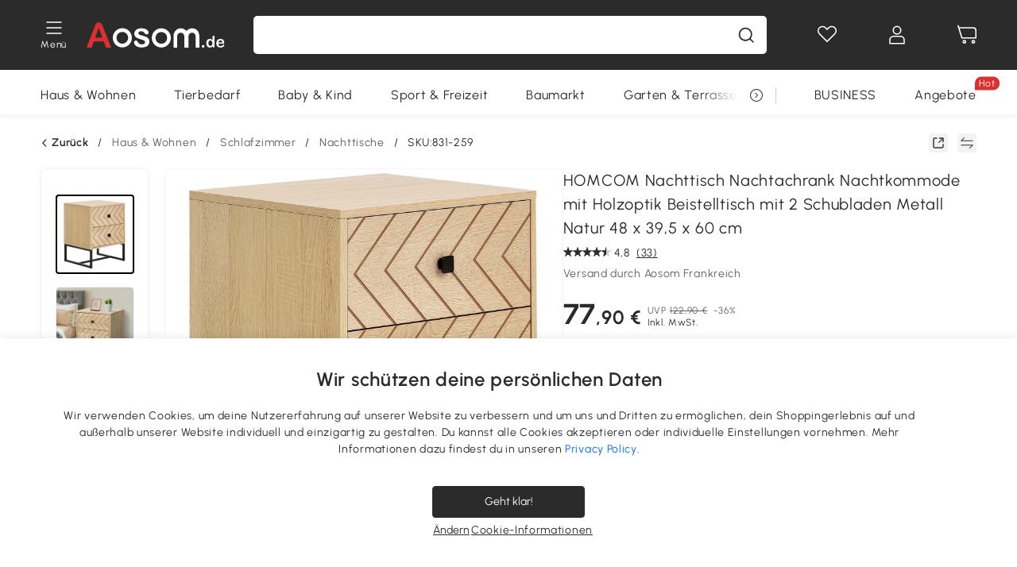

--- FILE ---
content_type: application/javascript
request_url: https://cdn.aosomcdn.com/template2/public/js/chunk/52.3fb5a125.js
body_size: -112
content:
(window.webpackJsonp=window.webpackJsonp||[]).push([[52],{"../common-use/assets/web/style/appDownload.scss":function(s,o,n){}}]);

--- FILE ---
content_type: application/javascript
request_url: https://cdn.aosomcdn.com/template2/public/js/chunk/common-misc.fc6f83b0.js
body_size: 92487
content:
(window.webpackJsonp=window.webpackJsonp||[]).push([["common-misc"],{"../aosom-design/component/web/icon/index.js":function(e,t,n){"use strict";var r=n("vue"),o=n.n(r),i=n("../node_modules/ant-design-vue/es/icon/index.js"),a=(n("../node_modules/ant-design-vue/es/style/core/iconfont.less"),n("../node_modules/ant-design-vue/es/style/core/motion.less"),n("../node_modules/ant-design-vue/es/icon/style/index.less"),n("../aosom-design/style/web/icon.less"),n("../aosom-design/config/icon.js"));function s(){return(s=Object.assign||function(e){for(var t=1;t<arguments.length;t++){var n=arguments[t];for(var r in n)Object.prototype.hasOwnProperty.call(n,r)&&(e[r]=n[r])}return e}).apply(this,arguments)}var c=i.a.createFromIconfontCN({scriptUrl:Object(a.b)()}),l=o.a.component("svg-icon",{render:function(){return this.$slots.default}});t.a=o.a.extend({name:"Icon",props:{type:{type:String,default:""},size:{type:Number,default:3},rotate:{type:Number,default:0},spin:{type:Boolean,default:!1},decorative:{type:Boolean,default:!0}},components:{IconFont:c},render:function(e){return e("icon-font",{props:{type:"icon-"+this.type,rotate:this.rotate,spin:this.spin,component:l},attrs:s({focusable:"false"},this.$attrs)},[e("svg",{class:"anticon-size-"+this.size,attrs:{focusable:"false"}},[e("use",{attrs:{"xlink:href":"#icon-"+this.type}})])])}})},"../aosom-design/component/web/message/index.js":function(e,t,n){"use strict";var r=n("../node_modules/ant-design-vue/lib/message/index.js"),o=n.n(r),i=(n("../node_modules/ant-design-vue/lib/message/style/index.less"),n("../aosom-design/utils/is.js"));function a(){return(a=Object.assign||function(e){for(var t=1;t<arguments.length;t++){var n=arguments[t];for(var r in n)Object.prototype.hasOwnProperty.call(n,r)&&(e[r]=n[r])}return e}).apply(this,arguments)}var s={destroy:o.a.destroy,config:o.a.config};o.a.config({top:"200px"});var c={success:"rgba(0, 156, 73, 1)",info:"rgba(6, 109, 255, 1)",warning:"rgba(255, 169, 0, 1)",error:"rgba(220, 47, 47, 1)"};["success","info","warning","error","loading"].forEach((function(e){s[e]=function(t,n,r){void 0===t&&(t=""),void 0===n&&(n=3);var s={content:t,duration:n,type:e,onClose:r};return Object(i.g)(t)&&(s=Object.assign({},t)),Object(i.c)(n)&&(s.onClose=n,s.duration=void 0),o.a.open(a({},s,{icon:function(t){return t("i",{class:"anticon anticon-icon-message-"+e},[t("svg",{attrs:{width:"1em",height:"1em",fill:c[e],"aria-hidden":"true",focusable:"false",class:"loading"===e?"anticon-spin":""}},[t("use",{attrs:{"xlink:href":"#icon-message-"+e}})])])}}))}})),t.a=s},"../aosom-design/config/icon-default.js":function(e,t,n){"use strict";t.a={class:"anticon",attrs:{}}},"../aosom-design/config/icon.js":function(e,t,n){"use strict";n.d(t,"b",(function(){return r})),n.d(t,"a",(function(){return o}));var r=function(){return 100==+window.siteId||110==+window.siteId||101==+window.siteId?"https://cdn-us.aosomcdn.com/upload/js/font_4676322_gocydphh52.js":"https://cdn.aosomcdn.com/upload/js/font_4676322_gocydphh52.js"},o="icon-"},"../aosom-design/config/prefix.js":function(e,t,n){"use strict";n.d(t,"a",(function(){return r}));var r="ant"},"../aosom-design/icons.js":function(e,t){},"../aosom-design/lib/web/button.js":function(e,t,n){"use strict";n.r(t);var r=n("../aosom-design/utils/helper.js"),o={class:"ant-btn waves-effect",attrs:{}},i=n("../aosom-design/utils/is.js"),a=n("../aosom-design/config/icon.js"),s=n("../aosom-design/lib/web/icon.js");n("../aosom-design/style/web/button.less");function c(e,t){(null==t||t>e.length)&&(t=e.length);for(var n=0,r=new Array(t);n<t;n++)r[n]=e[n];return r}function l(e){return function(e){if(Array.isArray(e))return c(e)}(e)||function(e){if("undefined"!=typeof Symbol&&null!=e[Symbol.iterator]||null!=e["@@iterator"])return Array.from(e)}(e)||function(e,t){if(!e)return;if("string"==typeof e)return c(e,t);var n=Object.prototype.toString.call(e).slice(8,-1);"Object"===n&&e.constructor&&(n=e.constructor.name);if("Map"===n||"Set"===n)return Array.from(n);if("Arguments"===n||/^(?:Ui|I)nt(?:8|16|32)(?:Clamped)?Array$/.test(n))return c(e,t)}(e)||function(){throw new TypeError("Invalid attempt to spread non-iterable instance.\\nIn order to be iterable, non-array objects must have a [Symbol.iterator]() method.")}()}var u=function(){function e(){this.defaultConfig=JSON.parse(JSON.stringify(o)),this.element=null,this.config=this.defaultConfig}var t=e.prototype;return t.buildBtnClass=function(e){void 0===e&&(e={});var t,n=this.defaultConfig.class.split(" ");(e.type&&n.push("ant-btn-"+e.type),e.ghost&&n.push("ant-btn-background-ghost"),e.shape&&n.push("ant-btn-"+e.shape),e.size&&n.push("ant-btn-"+e.size),e.block&&n.push("ant-btn-block"),e.loading&&n.push("ant-btn-loading"),e.class)&&(t=n).push.apply(t,l(e.class.split(" ")));return!1!==e.waves&&"link"!==e.type||(n=n.filter((function(e){return"waves-effect"!==e}))),(n=Array.from(new Set(n))).join(" ")},t.handleStyleConfig=function(e){return void 0===e&&(e={}),e.color&&"link"===e.type&&(Object(r.e)(e.color)?(e.attrs||(e.attrs={}),e.attrs.style?e.attrs.style=e.attrs.style.split(";"):e.attrs.style=[],e.attrs.style.push("color: "+e.color),e.attrs.style=e.attrs.style.join(";")):(e.class?e.class=e.class.split(" "):e.class=[],e.class.push("!color-"+e.color),e.class=e.class.join(" "))),e},t.create=function(e){void 0===e&&(e={}),this.config=Object(r.f)(this.defaultConfig,e,{class:Object(r.g)(this.defaultConfig.class,e.class)});var t,n=document.createElement(this.config.tag||"button");(this.config.id&&(n.id=this.config.id),"a"===this.config.tag&&this.config.href&&n.setAttribute("href",this.config.href),this.config=this.handleStyleConfig(this.config),n.className=this.buildBtnClass(this.config),this.config.disabled&&(n.disabled=!0),this.config.content)&&(t=Object(i.h)(this.config.content)?"<span>"+this.config.content+"</span>":Object(i.c)(this.config.content)?this.config.content():"",n.insertAdjacentHTML("beforeend",t));return Object(r.a)(n,this.config.attrs),this.element=n,{element:n,html:n.outerHTML}},t._loading=function(t){e.loading(t,this.element)},e.loading=function(e,t){var n=a.a+"loading",r=t?Object(i.h)(t)?document.getElementById(t):t instanceof HTMLElement?t:null:this.element;if(r){var o=r.querySelector("svg"),c=r.querySelector(".anticon");if(o)if(e){r.classList.add("ant-btn-loading"),c&&c.classList.add("anticon-loading"),o.classList.add("anticon-spin");var l=o.querySelector("use").getAttribute("xlink:href").replace("#","");o.setAttribute("origin-icon",l),o.querySelector("use").setAttribute("xlink:href","#"+n)}else{var u=o.parentNode;if("I"===u.tagName&&u.classList.contains("anticon")){c&&c.classList.remove("anticon-loading"),r.classList.remove("ant-btn-loading"),o.classList.remove("anticon-spin");var d=o.getAttribute("origin-icon");d?o.querySelector("use").setAttribute("xlink:href","#"+d):u.remove()}}else if(e){r.classList.add("ant-btn-loading"),c&&c.classList.add("anticon-loading");var m=(new s.a).create({icon:n,class:"anticon-loading",spin:!0}).html;r.insertAdjacentHTML("afterbegin",m)}}},e}();t.default=u},"../aosom-design/lib/web/drawer.js":function(e,t,n){"use strict";var r={placement:"right",closable:!0,maskClosable:!0,mask:!0,maskStyle:{},title:"",wrapStyle:{},drawerStyle:{},headerStyle:{},bodyStyle:{},width:256,content:"",zIndex:1e3},o=n("../aosom-design/utils/helper.js"),i=void 0;var a=n("../node_modules/babel-runtime/helpers/typeof.js"),s=n.n(a),c=n("../aosom-design/lib/web/icon.js"),l=Object.keys({transition:"transitionend",WebkitTransition:"webkitTransitionEnd",MozTransition:"transitionend",OTransition:"oTransitionEnd otransitionend"}).filter((function(e){if("undefined"==typeof document)return!1;var t=document.getElementsByTagName("html")[0];return e in(t?t.style:{})}))[0],u=function(){function e(e){void 0===e&&(e={}),this.config=Object(o.f)(r,e),this.render()}var t=e.prototype;return t.buildDrawerClass=function(t){void 0===t&&(t={});var n=[];return t.placement&&n.push(t.placement),n.length?e.getDrawerPrefixCls(n,!1):""},t.render=function(){var t=this,n=this.config,r=n.placement,o=n.width,i=n.height,a=n.title,l=n.closable,u=n.content,d=n.mask,m=n.getContainer,p=n.zIndex,f=n.id;this.drawerContainer=document.createElement("div"),this.drawerContainer.className=e.getDrawerPrefixCls(),this.drawerContainer.style.zIndex=p,this.buildDrawerClass(this.config).split(" ").forEach((function(e){t.drawerContainer.classList.add(e)})),f&&(this.drawerContainer.id=f),d||this.drawerContainer.classList.add("no-mask"),"string"==typeof m&&(this.drawerParent=document.querySelectorAll(m)[0]),"function"==typeof m&&(this.drawerParent=m()),"object"===(void 0===m?"undefined":s()(m))&&m instanceof window.HTMLElement&&(this.drawerParent=m),this.drawerParent!==document.body&&(this.drawerContainer.style.position="absolute"),this.drawerMask=document.createElement("div"),this.drawerMask.className=e.getDrawerPrefixCls("mask"),this.drawerWrapper=document.createElement("div"),this.drawerWrapper.className=e.getDrawerPrefixCls("content-wrapper"),"left"===r||"right"===r?this.drawerWrapper.style.width="number"==typeof o?o+"px":o:this.drawerWrapper.style.height="number"==typeof i?i+"px":i;var h=["top","bottom"].includes(r)?"translateY":"translateX",g=["right","bottom"].includes(r)?"100%":"-100%";if(this.drawerWrapper.style.transform=h+"("+g+")",this.drawerContent=document.createElement("div"),this.drawerContent.className=e.getDrawerPrefixCls("content"),this.drawerWrapperBody=document.createElement("div"),this.drawerWrapperBody.className=e.getDrawerPrefixCls("wrapper-body"),this.drawerHeader=document.createElement("div"),this.drawerHeader.className=e.getDrawerPrefixCls("header"),this.drawerTitle=document.createElement("div"),this.drawerTitle.className=e.getDrawerPrefixCls("title"),this.drawerTitle.innerHTML=a,l){this.drawerClose=document.createElement("button"),this.drawerClose.className=e.getDrawerPrefixCls("close");var v=(new c.a).create({icon:"delete"}).html;this.drawerClose.innerHTML=v}this.drawerBody=document.createElement("div"),this.drawerBody.className=e.getDrawerPrefixCls("body"),this.drawerBody.innerHTML=u,this.drawerHeader.appendChild(this.drawerTitle),l&&this.drawerHeader.appendChild(this.drawerClose),this.drawerWrapperBody.appendChild(this.drawerHeader),this.drawerWrapperBody.appendChild(this.drawerBody),this.drawerContent.appendChild(this.drawerWrapperBody),this.drawerWrapper.appendChild(this.drawerContent),this.drawerContainer.appendChild(this.drawerMask),this.drawerContainer.appendChild(this.drawerWrapper),this.drawerParent.appendChild(this.drawerContainer)},t.bindEvents=function(){var t=this,n=this.config,r=n.closable;n.maskClosable&&this.drawerMask.addEventListener("click",(function(){return e.close.call(t,t.config,{drawerContainer:t.drawerContainer,drawerWrapper:t.drawerWrapper,drawerMask:t.drawerMask})})),r&&this.drawerClose.addEventListener("click",(function(){return e.close.call(t,t.config,{drawerContainer:t.drawerContainer,drawerWrapper:t.drawerWrapper,drawerMask:t.drawerMask})}))},t.open=function(){var t=this;this.drawerContainer&&(this.drawerContainer.classList.add(e.getDrawerPrefixCls("open")),e.setLevelDomTransform(!0,this.config,{drawerContainer:this.drawerContainer,drawerMask:this.drawerMask}),requestAnimationFrame((function(){t.drawerWrapper.style.transform="",t.config.onOpen&&t.config.onOpen()}))),this.bindEvents()},t.init=function(){this.open()},e.getDrawerPrefixCls=function(e,t){return void 0===t&&(t=!1),Object(o.d)("drawer",e,t)},e.setLevelDomTransform=function(e,t,n){void 0===t&&(t={});var r=void 0===n?{}:n,o=r.drawerContainer,a=r.drawerMask,s=t.placement,c=t.getContainer,u="cubic-bezier(0.78, 0.14, 0.15, 0.86)";if("body"===(void 0===c?"body":c)){var d=document.body.scrollHeight>(window.innerHeight||document.documentElement.clientHeight)&&window.innerWidth>document.body.offsetWidth?function(e){if(e||void 0===i){var t=document.createElement("div");t.style.width="100%",t.style.height="200px";var n=document.createElement("div"),r=n.style;r.position="absolute",r.top=0,r.left=0,r.pointerEvents="none",r.visibility="hidden",r.width="200px",r.height="150px",r.overflow="hidden",n.appendChild(t),document.body.appendChild(n);var o=t.offsetWidth;n.style.overflow="scroll";var a=t.offsetWidth;o===a&&(a=n.clientWidth),document.body.removeChild(n),i=o-a}return i}(1):0,m="width .3s "+u,p=null;if(e&&"hidden"!==document.body.style.overflow){if(document.body.style.overflow="hidden",d){switch(document.body.style.position="relative",document.body.style.width="calc(100% - "+d+"px)",o.style.transition="none",s){case"right":o.style.transform="translateX(-"+d+"px)",o.style.msTransform="translateX(-"+d+"px)";break;case"top":case"bottom":o.style.width="calc(100% - "+d+"px)",o.style.transform="translateZ(0)"}clearTimeout(p),p=setTimeout((function(){o.style.transition="transform .3s cubic-bezier(0.78, 0.14, 0.15, 0.86),"+m,o.style.width="",o.style.transform="",o.style.msTransform=""}))}}else if(o&&(document.body.style.overflow="",d)){document.body.style.position="",document.body.style.width="",l&&(document.body.style.overflowX="hidden"),o.style.transition="none";var f=void 0;switch(s){case"right":o.style.transform="translateX("+d+"px)",o.style.msTransform="translateX("+d+"px)",o.style.width="100%",m="width 0s "+u+" .3s",a&&(a.style.left="-"+d+"px",a.style.width="calc(100% + "+d+"px)");break;case"top":case"bottom":o.style.width="calc(100% + "+d+"px)",o.style.height="100%",o.style.transform="translateZ(0)",f="height 0s "+u+" .3s"}clearTimeout(p),p=setTimeout((function(){o.style.transition="transform .3s cubic-bezier(0.78, 0.14, 0.15, 0.86),"+(f?f+",":"")+m,o.style.transform="",o.style.msTransform="",o.style.width="",o.style.height=""}))}}},e.close=function(t,n){void 0===t&&(t={});var r=void 0===n?{}:n,o=r.drawerContainer,i=r.drawerWrapper,a=r.drawerMask,s=t.placement,c=t.onClose;if(o){o.classList.remove(e.getDrawerPrefixCls("open")),e.setLevelDomTransform(!1,t,{drawerContainer:o,drawerMask:a});var l=["top","bottom"].includes(s)?"translateY":"translateX",u=["right","bottom"].includes(s)?"100%":"-100%";i.style.transform=l+"("+u+")",c&&c()}},e.openDrawer=function(t){var n=this;void 0===t&&(t={});var r=t.el,o=t.closable,i=void 0===o||o,a=t.maskClosable,s=void 0===a||a,c=t.onOpen,l=t.onClose;if(!r)throw new Error("el is required");try{var u=document.querySelector(r),d=u.querySelector("."+e.getDrawerPrefixCls("content-wrapper")),m=u.querySelector("."+e.getDrawerPrefixCls("mask")),p=u.querySelector("."+e.getDrawerPrefixCls("close")),f={placement:e.extractDrawerDirection(u.className),getContainer:"body",onClose:l};u&&(u.classList.add(e.getDrawerPrefixCls("open")),e.setLevelDomTransform(!0,f,{drawerContainer:u,drawerMask:m}),requestAnimationFrame((function(){d.style.transform="",c&&c()}))),s&&m.addEventListener("click",(function(){return e.close.call(n,f,{drawerContainer:u,drawerWrapper:d,drawerMask:m})})),i&&p.addEventListener("click",(function(){return e.close.call(n,f,{drawerContainer:u,drawerWrapper:d,drawerMask:m})}))}catch(e){}},e.extractDrawerDirection=function(e){var t=e.match(/ant-drawer-(right|left|top|bottom)/);return t?t[1]:null},e}();t.a=u},"../aosom-design/lib/web/form.js":function(e,t,n){"use strict";var r=n("../aosom-design/utils/helper.js");function o(e,t){(null==t||t>e.length)&&(t=e.length);for(var n=0,r=new Array(t);n<t;n++)r[n]=e[n];return r}function i(e,t,n,r,o,i,a){try{var s=e[i](a),c=s.value}catch(e){return void n(e)}s.done?t(c):Promise.resolve(c).then(r,o)}function a(e){return function(){var t=this,n=arguments;return new Promise((function(r,o){var a=e.apply(t,n);function s(e){i(a,r,o,s,c,"next",e)}function c(e){i(a,r,o,s,c,"throw",e)}s(void 0)}))}}function s(e,t){return function(e){if(Array.isArray(e))return e}(e)||function(e,t){var n=null==e?null:"undefined"!=typeof Symbol&&e[Symbol.iterator]||e["@@iterator"];if(null!=n){var r,o,i=[],a=!0,s=!1;try{for(n=n.call(e);!(a=(r=n.next()).done)&&(i.push(r.value),!t||i.length!==t);a=!0);}catch(e){s=!0,o=e}finally{try{a||null==n.return||n.return()}finally{if(s)throw o}}return i}}(e,t)||function(e,t){if(!e)return;if("string"==typeof e)return o(e,t);var n=Object.prototype.toString.call(e).slice(8,-1);"Object"===n&&e.constructor&&(n=e.constructor.name);if("Map"===n||"Set"===n)return Array.from(n);if("Arguments"===n||/^(?:Ui|I)nt(?:8|16|32)(?:Clamped)?Array$/.test(n))return o(e,t)}(e,t)||function(){throw new TypeError("Invalid attempt to destructure non-iterable instance.\\nIn order to be iterable, non-array objects must have a [Symbol.iterator]() method.")}()}function c(e,t){var n,r,o,i,a={label:0,sent:function(){if(1&o[0])throw o[1];return o[1]},trys:[],ops:[]};return i={next:s(0),throw:s(1),return:s(2)},"function"==typeof Symbol&&(i[Symbol.iterator]=function(){return this}),i;function s(i){return function(s){return function(i){if(n)throw new TypeError("Generator is already executing.");for(;a;)try{if(n=1,r&&(o=2&i[0]?r.return:i[0]?r.throw||((o=r.return)&&o.call(r),0):r.next)&&!(o=o.call(r,i[1])).done)return o;switch(r=0,o&&(i=[2&i[0],o.value]),i[0]){case 0:case 1:o=i;break;case 4:return a.label++,{value:i[1],done:!1};case 5:a.label++,r=i[1],i=[0];continue;case 7:i=a.ops.pop(),a.trys.pop();continue;default:if(!(o=a.trys,(o=o.length>0&&o[o.length-1])||6!==i[0]&&2!==i[0])){a=0;continue}if(3===i[0]&&(!o||i[1]>o[0]&&i[1]<o[3])){a.label=i[1];break}if(6===i[0]&&a.label<o[1]){a.label=o[1],o=i;break}if(o&&a.label<o[2]){a.label=o[2],a.ops.push(i);break}o[2]&&a.ops.pop(),a.trys.pop();continue}i=t.call(e,a)}catch(e){i=[6,e],r=0}finally{n=o=0}if(5&i[0])throw i[1];return{value:i[0]?i[1]:void 0,done:!0}}([i,s])}}}var l=function(){function e(e){void 0===e&&(e={}),this.element=e.element||null,this.onValidated=e.onValidated||function(){},this.onFormSubmit=e.onFormSubmit||function(){return!1},this.trigger=e.trigger||"focusout"}var t=e.prototype;return t.validate=function(){var t=this;return a((function(){return c(this,(function(n){switch(n.label){case 0:return window.Parsley?[3,2]:[4,e.injectParsley()];case 1:n.sent(),n.label=2;case 2:return $(t.element).parsley({errorsWrapper:'<div class="ant-text-field-form-error-list"></div>',errorTemplate:"<span></span>",errorClass:e.getInputPrefixCls("text-field","error",!0),trigger:t.trigger}).on("form:validated",t.onValidated).on("form:submit",t.onFormSubmit),[2]}}))}))()},t.getParsleyInstance=function(){return $(this.element).parsley()},e.injectParsley=function(){return a((function(){var e;return c(this,(function(t){switch(t.label){case 0:return"pt"==(e=("undefined"!==localStorage.getItem("lang")?localStorage.getItem("lang"):window.defaultLang||"en")||window.defaultLang||"en")&&(e="pt-pt"),[4,n.e(308).then(n.t.bind(null,"../node_modules/parsleyjs/dist/parsley.js",7))];case 1:return t.sent(),[4,n("../node_modules/parsleyjs/dist/i18n lazy recursive ^\\.\\/.*\\.js$")("./"+e+".js")];case 2:return t.sent(),[2]}}))}))()},e.getParsley=function(){return a((function(){return c(this,(function(t){switch(t.label){case 0:return window.Parsley?[3,2]:[4,e.injectParsley()];case 1:t.sent(),t.label=2;case 2:return[2,Promise.resolve(window.Parsley)]}}))}))()},e.addAsyncValidator=function(){var t=arguments;return a((function(){var n,r,o,i,a,l,u;return c(this,(function(c){switch(c.label){case 0:return n=s(t,4),r=n[0],o=n[1],i=n[2],a=n[3],l=("undefined"!==localStorage.getItem("lang")?localStorage.getItem("lang"):window.defaultLang||"en")||window.defaultLang||"en",u={_lang:l,_siteId:window.siteId||"220",_version:"test"},a?a.data=Object.assign(a.data||{},u):a={data:u},window.Parsley?[3,2]:[4,e.injectParsley()];case 1:c.sent(),c.label=2;case 2:return window.Parsley.addAsyncValidator(r,o,i,a),[2]}}))}))()},e.getInputPrefixCls=function(e,t,n){return void 0===n&&(n=!1),Object(r.d)(e,t,n)},e.getFormErrorId=function(e,t){return"form-"+e+"-error-"+t},e.renderFormError=function(t,n){return'\n    <div class="'+e.getInputPrefixCls("text-field","help-error-text")+'">\n      <div class="'+e.getInputPrefixCls("text-field","input-bottom")+'" id="'+e.getInputPrefixCls(t,n)+'"></div>\n    </div>'},e}();t.a=l},"../aosom-design/lib/web/icon.js":function(e,t,n){"use strict";var r=n("../aosom-design/utils/helper.js"),o=n("../aosom-design/config/icon-default.js"),i=n("../aosom-design/config/icon.js");function a(e,t){(null==t||t>e.length)&&(t=e.length);for(var n=0,r=new Array(t);n<t;n++)r[n]=e[n];return r}function s(e,t){return function(e){if(Array.isArray(e))return e}(e)||function(e,t){var n=null==e?null:"undefined"!=typeof Symbol&&e[Symbol.iterator]||e["@@iterator"];if(null!=n){var r,o,i=[],a=!0,s=!1;try{for(n=n.call(e);!(a=(r=n.next()).done)&&(i.push(r.value),!t||i.length!==t);a=!0);}catch(e){s=!0,o=e}finally{try{a||null==n.return||n.return()}finally{if(s)throw o}}return i}}(e,t)||function(e,t){if(!e)return;if("string"==typeof e)return a(e,t);var n=Object.prototype.toString.call(e).slice(8,-1);"Object"===n&&e.constructor&&(n=e.constructor.name);if("Map"===n||"Set"===n)return Array.from(n);if("Arguments"===n||/^(?:Ui|I)nt(?:8|16|32)(?:Clamped)?Array$/.test(n))return a(e,t)}(e,t)||function(){throw new TypeError("Invalid attempt to destructure non-iterable instance.\\nIn order to be iterable, non-array objects must have a [Symbol.iterator]() method.")}()}var c=function(){function e(){this.defaultConfig=JSON.parse(JSON.stringify(o.a)),this.config=this.defaultConfig}return e.prototype.create=function(e){var t;void 0===e&&(e={}),e.class?e.class=Object(r.g)("anticon-"+e.icon,e.class):e.class="anticon-"+e.icon;var n=e.class;delete e.class,this.config=Object(r.f)(this.defaultConfig,e,{class:Object(r.g)(this.defaultConfig.class,n)});var o,a=document.createElement("i");this.config.id&&(a.id=this.config.id),this.config.class&&(a.className=this.config.class),this.config.attrs&&"object"==((o=this.config.attrs)&&"undefined"!=typeof Symbol&&o.constructor===Symbol?"symbol":typeof o)&&Object.entries(this.config.attrs).forEach((function(e){var t=s(e,2),n=t[0],r=t[1];a.setAttribute(n,r)})),0!=(null==(t=this.config.icon)?void 0:t.indexOf(i.a))&&(this.config.icon=i.a+this.config.icon);var c=document.createElementNS("http://www.w3.org/2000/svg","svg");return c.setAttribute("aria-hidden","true"),c.setAttribute("focusable","false"),c.setAttribute("fill","currentColor"),c.innerHTML='<use xlink:href="#'+this.config.icon+'"></use>',this.config.size&&c.classList.add("anticon-size-"+this.config.size),this.config.spin&&c.classList.add("anticon-spin"),a.appendChild(c),{element:a,html:a.outerHTML}},e}();t.a=c},"../aosom-design/lib/web/input.js":function(e,t,n){"use strict";var r=n("../aosom-design/utils/helper.js"),o=n("../aosom-design/utils/is.js"),i={type:"text",helpText:"",placeholder:"",title:""},a=n("../aosom-design/config/icon.js"),s=n("../aosom-design/lib/web/icon.js"),c=function(){function e(){this.defaultConfig=JSON.parse(JSON.stringify(i)),this.element=null,this.config=this.defaultConfig,this.hashID=Object(r.c)(6)}var t=e.prototype;return t.buildInputClass=function(t){void 0===t&&(t={});var n=[];return t.textarea&&n.push("static"),t.disabled&&n.push("disabled"),t.size&&n.push(t.size),t.prependIcon&&n.push("prepend"),t.appendIcon&&n.push("append"),n.length?e.getInputPrefixCls(n,!0):""},t.create=function(t){void 0===t&&(t={}),this.config=Object(r.f)(this.defaultConfig,t);var n=document.createElement("div");n.className=e.getInputPrefixCls(["body","box"]);var o=this.config.textarea?this.renderTextarea():this.renderInput(),i=o.html,a=o.element;return this.element=a,n.innerHTML='\n      <div class="'+e.getInputPrefixCls()+" "+this.buildInputClass(this.config)+'" id="'+e.getInputPrefixCls(this.config.name+"-"+this.hashID)+'">\n        <div class="text-field-inner">\n          '+i+'\n        </div>\n      </div>\n      <div class="'+e.getInputPrefixCls("help-error-text")+'">\n        <div class="'+e.getInputPrefixCls("input-bottom")+'" id="'+e.getInputPrefixCls("form-"+this.config.name+"-error-"+this.hashID)+'">'+this.config.helpText+"</div>\n        "+(this.config.maxLength&&this.config.showCount?'\n          <div>\n            <span class="'+e.getInputPrefixCls("input-bottom-count")+'">0</span>/'+this.config.maxLength+"\n          </div>":"")+"\n      </div>\n      ",{element:a,html:n.outerHTML}},t.buildInputRules=function(t,n){if(void 0===n&&(n={rules:"",name:"",ruleMessages:""}),t.setAttribute("data-parsley-errors-container","#"+e.getInputPrefixCls("form-"+n.name+"-error-"+this.hashID)),t.setAttribute("data-parsley-class-handler","#"+e.getInputPrefixCls(n.name+"-"+this.hashID)),n.rules&&t){var r=n.rules.split("|");if(r.forEach((function(e){var n=e.split(":");t.setAttribute("data-parsley-"+n[0],!n[1]||decodeURIComponent(n[1]))})),r.length){if(Object(o.g)(n.ruleMessages))for(var i in n.ruleMessages)n.ruleMessages[i]&&t.setAttribute("data-parsley-"+i+"-message",n.ruleMessages[i]);else Object(o.h)(n.ruleMessages)&&t.setAttribute("data-parsleye-error-message",n.ruleMessages);if(n.asyncRule){var a=n.asyncRule,s=a.name,c=a.message;t.setAttribute("data-parsleye-remote",!0),t.setAttribute("data-parsley-remote-validator",s),c&&t.setAttribute("data-parsley-remote-message",c)}}}},t.renderTextarea=function(){var t=this.config.required?'<span class="'+e.getInputPrefixCls("required")+'">*</span>':"",n=document.createElement("textarea");return n.className="text-field-input text-field-textarea",n.placeholder=this.config.placeholder,this.config.inputId&&(n.id=this.config.inputId),this.config.name&&(n.name=this.config.name),this.config.disabled&&(n.disabled=!0),this.config.readonly&&(n.readonly=!0),this.config.maxLength&&n.setAttribute("maxlength",this.config.maxLength),this.config.value&&n.setAttribute("value",this.config.value),this.buildInputRules(n,this.config),{html:"\n      "+n.outerHTML+"\n      "+(this.config.title?'<div class="'+e.getInputPrefixCls("float-label")+'">\n          '+this.config.title+t+"\n        </div>":"")+"\n      ",element:n}},t.renderInput=function(){var t="",n="";if(this.config.prependIcon){var r=(new s.a).create({icon:this.config.prependIcon}).html;t='<div class="'+e.getInputPrefixCls("prepend-label")+'">'+r+"</div>"}if(this.config.appendIcon||"password"===this.config.type||this.config.clear){var o=new s.a,i="password"===this.config.type?a.a+"eye-hide":""+a.a+this.config.appendIcon,c=o.create({icon:i}).html;n='<div class="'+e.getInputPrefixCls("append-label")+'" data-type="'+this.config.type+'" '+(this.config.clear?'data-clear="1"':"")+">"+c+"</div>"}var l=document.createElement("input");l.type=this.config.type,l.className="text-field-input",l.placeholder=this.config.placeholder,this.config.inputId&&(l.id=this.config.inputId),this.config.name&&(l.name=this.config.name),this.config.disabled&&(l.disabled=!0),this.config.readonly&&(l.readOnly=!0),this.config.maxLength&&l.setAttribute("maxlength",this.config.maxLength),this.config.value&&l.setAttribute("value",this.config.value);var u=this.config.required?'<span class="'+e.getInputPrefixCls("required")+'">*</span>':"";return this.buildInputRules(l,this.config),{html:"\n      "+t+"\n      "+l.outerHTML+"\n      "+(this.config.title?'<div class="'+e.getInputPrefixCls("float-label")+'">\n          '+this.config.title+u+"\n        </div>":"")+"\n      "+n,element:l}},e.getInputPrefixCls=function(e,t){return void 0===t&&(t=!1),Object(r.d)("text-field",e,t)},e.registerClickFunction=function(e,t){e._clickFunction=t},e.init=function(){var e=this;document._aosomInputInit||(document._aosomInputInit=!0,document.addEventListener("focusin",(function(t){var n=t.target;["textarea","input"].includes(n.tagName.toLowerCase())&&n.classList.contains("text-field-input")&&Object(r.b)(n,"."+e.getInputPrefixCls()).classList.add(e.getInputPrefixCls("focus",!0))})),document.addEventListener("focusout",(function(t){setTimeout((function(){var n=t.target,o=n.classList.contains("text-field-input-date"),i=document.activeElement,a=!0;(o&&i.classList.contains("air-datepicker")&&(a=!1),a&&["textarea","input"].includes(n.tagName.toLowerCase())&&n.classList.contains("text-field-input"))&&Object(r.b)(n,"."+e.getInputPrefixCls()).classList.remove(e.getInputPrefixCls("focus",!0))}),0)})),document.addEventListener("input",(function(t){var n=t.target,o=n.tagName.toLowerCase();if(["textarea","input"].includes(o)&&n.classList.contains("text-field-input")){var i=n.value.trim(),c=Object(r.b)(n,"."+e.getInputPrefixCls()),l=c.querySelector("."+e.getInputPrefixCls("append-label")),u=l&&l.getAttribute("data-clear");if(i){if(c.classList.add(e.getInputPrefixCls("fill",!0)),l&&u){var d=(new s.a).create({icon:a.a+"delete"}).html;l.innerHTML=d}}else c.classList.remove(e.getInputPrefixCls("fill",!0)),l&&u&&(l.innerHTML="");if("textarea"===o)try{var m=Object(r.b)(n,"."+e.getInputPrefixCls("body")).querySelector("."+e.getInputPrefixCls("input-bottom-count")),p=i.length;m.textContent=p}catch(e){}}})),document.addEventListener("click",(function(t){var n=t.target,o=n.closest("."+e.getInputPrefixCls("append-label")),i=n.classList.contains("."+e.getInputPrefixCls("append-label"));if(i&&(o=i),o){var c=o.getAttribute("data-type");if(o.getAttribute("data-clear")){var l=Object(r.b)(o,"."+e.getInputPrefixCls()),u=l.querySelector(".text-field-input");return void(u&&(u.value="",u.focus(),l.classList.remove(e.getInputPrefixCls("fill",!0)),o.innerHTML=""))}if(o._clickFunction&&o._clickFunction(),"password"===c){var d=o.querySelector("use").getAttribute("xlink:href").replace("#",""),m=d===a.a+"eye-show"?a.a+"eye-hide":a.a+"eye-show",p=(new s.a).create({icon:m}).html;o.innerHTML=p;var f=Object(r.b)(o,"."+e.getInputPrefixCls()).querySelector(".text-field-input");f&&(f.type=d===a.a+"eye-show"?"password":"text")}}}),!0))},e.update=function(t,n){if(void 0===n&&(n={}),t=t instanceof HTMLElement?t:document.querySelector(t)){var o=Object(r.b)(t,"."+e.getInputPrefixCls());if(n.hasOwnProperty("value")&&(t.value=n.value,n.value?o.classList.add(e.getInputPrefixCls("fill",!0)):o.classList.remove(e.getInputPrefixCls("fill",!0))),n.hasOwnProperty("required")){var i,a=o.querySelector("."+e.getInputPrefixCls("float-label"));if(n.required){if(t.setAttribute("data-parsley-required",!0),!(null==a?void 0:a.querySelector("."+e.getInputPrefixCls("required")))){var s='<span class="'+e.getInputPrefixCls("required")+'">*</span>';a.innerHTML+=s}}else t.removeAttribute("data-parsley-required"),null==a||null==(i=a.querySelector("."+e.getInputPrefixCls("required")))||i.remove()}}},e}();t.a=c},"../aosom-design/lib/web/message.js":function(e,t,n){"use strict";var r=n("../aosom-design/component/web/message/index.js");t.a=r.a},"../aosom-design/lib/web/modal.js":function(e,t,n){"use strict";var r=n("vue"),o=n.n(r),i=n("../node_modules/ant-design-vue/es/modal/Modal.js"),a=n("../node_modules/ant-design-vue/es/base/index.js"),s=n("../node_modules/ant-design-vue/es/modal/confirm.js"),c=(n("../aosom-design/style/web/modal.less"),n("../aosom-design/component/web/icon/index.js")),l=n("../aosom-design/utils/is.js"),u={"primary-color":"#dc2f2f","link-color":"#066DFF","success-color":"#009C49","warning-color":"#FFA900","error-color":"#dc2f2f","btn-default-color":"#ffffff","btn-default-border":"#2b2b2b","btn-default-bg":"#2b2b2b","btn-disable-bg":"#C9CDD4","btn-disable-color":"#ffffff","heading-color":"#2B2B2B","text-color":"#2B2B2B","text-color-secondary":"#8E9299","disabled-color":"#C9CDD4","btn-height-base":"40px","btn-height-lg":"48px","btn-height-sm":"32px","font-size-base":"14px","heading-1-size":"24px","heading-2-size":"20px","heading-3-size":"18px","heading-4-size":"16px","line-height-base":1.3,"border-radius-base":"4px","border-color-base":"#F2F3F5","shadow-color":"rgba(16, 25, 40, 0.08)","radio-size":"16px","radio-dot-color":"#2B2B2B","radio-button-bg":"#fff","checkbox-size":"20px","checkbox-color":"#2B2B2B","checkbox-check-color":"#fff","checkbox-border-width":"1px","message-notice-content-padding":"12px 16px","modal-p-default":"36px","modal-p-large":"48px","modal-p-small":"36px","modal-w-default":790,"modal-w-large":1060,"modal-w-small":520,"modal-rd":"8px","processing-color":"#009C49","tooltip-bg":"#fff","tooltip-color":"rgba(43, 43, 43, 1)","tooltip-arrow-width":"7px","switch-height":"24px","switch-sm-height":"16px","switch-color":"#2B2B2B","collapse-header-bg":"#f9fafc"};function d(){return(d=Object.assign||function(e){for(var t=1;t<arguments.length;t++){var n=arguments[t];for(var r in n)Object.prototype.hasOwnProperty.call(n,r)&&(e[r]=n[r])}return e}).apply(this,arguments)}var m=o.a.extend({name:"Modal",components:{AModal:i.a,Icon:c.a},props:{size:{type:String,default:"default"},width:{type:Number},centered:{type:Boolean,default:!0},wrapClassName:{type:String},footer:{type:Object,default:function(){return null}}},inheritAttrs:!1,render:function(e){var t,n=null!=(t=u["modal-w-"+this.size])?t:u["modal-w-default"];Object(l.f)(this.width)&&(n=this.width);var r="ant-modal-"+this.size+" ";return Object(l.h)(this.wrapClassName)&&(r+=this.wrapClassName),e(i.a,{on:this.$listeners,attrs:this.$attrs,props:{width:n,centered:this.centered,wrapClassName:r,closeIcon:function(e){return e(c.a,{props:{type:"modal-close",size:24}})},footer:this.footer},scopedSlots:this.$scopedSlots},this.$slots.default)}});["success","warning","error"].forEach((function(e){m[e]=function(t){void 0===t&&(t={size:"small"});var n,r=t.size,o=t.okCancel,i=null!=(n=u["modal-w-"+r])?n:u["modal-w-small"],a=d({},{type:e,icon:function(t){return t(c.a,{props:{type:e+"-solid",color:u[e+"-color"],size:40}})},width:i,class:"ant-modal-"+r,centered:!0,okCancel:void 0===o||o,okType:"default",okText:"ok",cancelText:"cancel",cancelButtonProps:{props:{type:"default",ghost:!0},style:{minWidth:"120px"}},okButtonProps:{style:{minWidth:"120px"}},closable:!0,closeIcon:function(e){return e(c.a,{props:{type:"delete",size:12}})}},t);return Object(s.a)(a)}})),m.destroyAll=function(){for(;i.b.length;)i.b.pop()()},m.install=function(e){e.use(a.a),e.component(m.name,m)},m.install(o.a);var p=m;t.a=p},"../aosom-design/lib/web/pagination.js":function(e,t,n){"use strict";var r=n("../aosom-design/config/prefix.js"),o=n("../node_modules/ant-design-vue/es/vc-pagination/locale/en_US.js"),i={prefixCls:r.a+"-pagination",current:0,total:0,pageSize:48,hideOnSinglePage:!0,showTitle:!0,showLessItems:!1,itemRender:function(e,t,n){return n},iconConfig:{prev:"arrow-left",next:"arrow-right","jump-prev":"double-left","jump-next":"double-right"},locale:o.a},a=n("../aosom-design/utils/helper.js"),s=n("../aosom-design/utils/is.js"),c=n("../aosom-design/lib/web/icon.js");function l(e,t){(null==t||t>e.length)&&(t=e.length);for(var n=0,r=new Array(t);n<t;n++)r[n]=e[n];return r}function u(e,t,n){return(u=p()?Reflect.construct:function(e,t,n){var r=[null];r.push.apply(r,t);var o=new(Function.bind.apply(e,r));return n&&d(o,n.prototype),o}).apply(null,arguments)}function d(e,t){return(d=Object.setPrototypeOf||function(e,t){return e.__proto__=t,e})(e,t)}function m(e){return function(e){if(Array.isArray(e))return l(e)}(e)||function(e){if("undefined"!=typeof Symbol&&null!=e[Symbol.iterator]||null!=e["@@iterator"])return Array.from(e)}(e)||function(e,t){if(!e)return;if("string"==typeof e)return l(e,t);var n=Object.prototype.toString.call(e).slice(8,-1);"Object"===n&&e.constructor&&(n=e.constructor.name);if("Map"===n||"Set"===n)return Array.from(n);if("Arguments"===n||/^(?:Ui|I)nt(?:8|16|32)(?:Clamped)?Array$/.test(n))return l(e,t)}(e)||function(){throw new TypeError("Invalid attempt to spread non-iterable instance.\\nIn order to be iterable, non-array objects must have a [Symbol.iterator]() method.")}()}function p(){try{var e=!Boolean.prototype.valueOf.call(Reflect.construct(Boolean,[],(function(){})))}catch(e){}return(p=function(){return!!e})()}n.d(t,"a",(function(){return h}));var f=new c.a,h=function(){function e(e){this.props=Object(a.f)({},i,e);var t=this.props,n=t.pageSize,r=t.total,o=t.showLessItems,s=t.current,c=t.hideOnSinglePage,l=t.prefixCls;this.id=this.props.id,this.total=Math.floor(r),this.pageSize=Math.floor(n),this.allPages=Math.floor((r-1)/n)+1,this.showLessItems=o,this.current=s,this.prefixCls=l,this.onChange=e.onChange,this.hideOnSinglePage=c,this.bindEvent()}var t=e.prototype;return t.create=function(){return this.hideOnSinglePage&&this.total<=this.pageSize||!this.checkProps()?'\n      <ul unselectable="unselectable" id="'+this.props.id+'" class="'+this.prefixCls+'" total="'+this.total+'" pagesize="'+this.pageSize+'">\n      </ul>':this.render()},t.render=function(){var e=this,t=[],n=this.showLessItems?1:2;if(this.allPages<=5+2*n)Array.from({length:this.allPages},(function(n,r){return t.push(e.renderPager({page:r+1,active:r+1===e.current}))}));else{var r=this.props.locale,o=r.prev_3,i=r.prev_5,a=r.next_3,s=r.next_5,c=this.showLessItems?o:i,l=this.showLessItems?a:s,u=this.renderIconItem({disabled:1===this.current,type:"jump-prev",title:c,newCurrent:this.getJumpPrevPage()}),d=this.renderIconItem({disabled:this.current===this.allPages,type:"jump-next",title:l,newCurrent:this.getJumpNextPage()}),m=this.renderPager({page:1,active:1===this.current}),p=this.renderPager({page:this.allPages,active:this.current===this.allPages}),f=Math.max(1,this.current-n),h=Math.min(this.current+n,this.allPages);this.current-1<=n&&(h=1+2*n),this.allPages-this.current<=n&&(f=this.allPages-2*n);for(var g=f;g<=h;g++)t.push(this.renderPager({page:g,active:this.current===g}));this.current-1>=2*n&&3!==this.current&&(t[0]=this.renderPager({page:f,active:!1,className:this.prefixCls+"-item-after-jump-prev"}),t.unshift(u)),this.allPages-this.current>=2*n&&this.current!==this.allPages-2&&(t[t.length-1]=this.renderPager({page:h,active:!1,className:this.prefixCls+"-item-before-jump-next"}),t.push(d)),1!==f&&t.unshift(m),h!==this.allPages&&t.push(p)}var v=this.props.locale,w=v.prev_page,y=v.next_page,b=this.renderIconItem({disabled:1===this.current,type:"prev",title:w,newCurrent:this.getPrev()}),_=this.renderIconItem({disabled:this.current===this.allPages,type:"next",title:y,newCurrent:this.getNext()}),C=t.join("");return'\n    <ul unselectable="unselectable" id="'+this.props.id+'" class="'+this.prefixCls+'" total="'+this.total+'" pagesize="'+this.pageSize+'">\n      '+b+"\n      "+C+"\n      "+_+"\n    </ul>"},t.renderPager=function(e){var t=e.page,n=e.active,r=e.className,o=this.props,i=o.showTitle,a=o.itemRender,s=this.prefixCls+"-item";return'\n      <li class="'+(s+" "+s+"-"+t+" "+(n?s+"-active":"")+" "+(null!=r?r:""))+'"\n        title="'+(i?t:"")+'"\n        tabindex="0"\n        newcurrent="'+t+'"\n        >\n        '+a(t,"page","<a>"+t+"</a>")+"\n      </li>"},t.renderIconItem=function(e){var t=e.disabled,n=e.type,r=e.title,o=e.newCurrent,i=this.props,a=i.showTitle,s=i.itemRender;return'\n      <li \n        class="'+(this.prefixCls+"-"+n+" "+(t?this.prefixCls+"-disabled":""))+'"\n        title="'+(a?r:null)+'" \n        aria-disabled="'+t+'"\n        tabindex="0" \n        newcurrent="'+(null!=o?o:"")+'"\n        >\n        '+s(this.current,n,this.getItemIcon(n))+"\n      </li>"},t.getItemIcon=function(e){var t,n=this.props.iconConfig;return["prev","next"].includes(e)?t=f.create({icon:n[e]}).html:["jump-prev","jump-next"].includes(e)&&(t='\n      <div class="'+this.prefixCls+'-item-container">\n        '+f.create({icon:n[e],class:this.prefixCls+"-item-link-icon"}).html+'\n        <span class="'+this.prefixCls+'-item-ellipsis">•••</span>\n      </div>'),'<a class="'+this.prefixCls+'-item-link">'+t+"</a>"},t.getJumpPrevPage=function(){return Math.max(1,this.current-(this.showLessItems?3:5))},t.getJumpNextPage=function(){return Math.min(this.allPages,this.current+(this.showLessItems?3:5))},t.checkProps=function(){return this.current>=0&&this.allPages>=this.current&&this.pageSize>0},t.isValid=function(e){return Object(s.d)(e)},t.updateProps=function(e){var t=e.current,n=e.pageSize,r=e.total;Object(s.d)(n)&&(this.pageSize=n),Object(s.d)(r)&&(this.total=r),Object(s.d)(r)&&Object(s.d)(n)&&(this.allPages=Math.floor((this.total-1)/this.pageSize)+1),this.checkProps()&&this.isValid(t)&&!this.disabled&&(t>this.allPages?t=this.allPages:t<1&&(t=1),this.current=t)},t.handleChange=function(t){this.updateProps(t);var n=this.current;Object(s.c)(this.onChange)?this.onChange(n):Object(s.c)(e.onChange)&&e.onChange(n),this.refresh()},t.refresh=function(){var e=document.getElementById(this.props.id);if(e){var t=document.createRange().createContextualFragment(this.create()).querySelector("#"+this.props.id);t&&e.parentNode&&(e.parentNode.insertBefore(t,e),e.remove())}},t.getPrev=function(){return this.hasPrev()?this.current-1:null},t.getNext=function(){return this.hasNext()?this.current+1:null},t.hasPrev=function(){return this.current>1},t.hasNext=function(){return this.current<this.allPages},t.bindEvent=function(){var e=this;document.addEventListener("click",(function(t){var n=t.target,r=e.prefixCls,o=e.id,i="#"+o+" ."+r,a=[i+"-item",i+"-prev",i+"-next",i+"-jump-prev",i+"-jump-next"],c=a.join(":not(."+r+"-disabled, ."+r+"-item-active),"),l=n.closest(c);if("LI"===n.tagName&&a.some((function(e){return n.classList.contains(e)&&!n.classList.contains(r+"-disabled")&&!n.classList.contains(r+"-item-active")}))||(n=l),n){var u=+n.getAttribute("newcurrent");if(Object(s.d)(u)){var d=n.closest("ul#"+o),m=+d.getAttribute("total"),p=+d.getAttribute("pagesize");d&&(t.preventDefault(),e.handleChange({current:u,total:m,pageSize:p}))}}}))},e.setOnChange=function(t){e.onChange=t},e.init=function(){for(var t=arguments.length,n=new Array(t),r=0;r<t;r++)n[r]=arguments[r];return u(e,m(n))},e}()},"../aosom-design/lib/web/select.js":function(e,t,n){"use strict";var r=n("../aosom-design/utils/helper.js"),o={options:[],title:"",required:!1,size:"default",buttonText:"",disabled:!1,placeholder:"",clearable:!0,errorMessage:"",dom:"",delegate:!0,selectBtnText:"Submit"},i=n("../aosom-design/utils/is.js"),a=n("../aosom-design/lib/web/icon.js"),s=n("../aosom-design/lib/web/button.js"),c=n("../aosom-design/lib/web/form.js");function l(e,t,n,r,o,i,a){try{var s=e[i](a),c=s.value}catch(e){return void n(e)}s.done?t(c):Promise.resolve(c).then(r,o)}function u(e){return function(){var t=this,n=arguments;return new Promise((function(r,o){var i=e.apply(t,n);function a(e){l(i,r,o,a,s,"next",e)}function s(e){l(i,r,o,a,s,"throw",e)}a(void 0)}))}}function d(e,t){for(var n=0;n<t.length;n++){var r=t[n];r.enumerable=r.enumerable||!1,r.configurable=!0,"value"in r&&(r.writable=!0),Object.defineProperty(e,r.key,r)}}function m(e,t){var n,r,o,i,a={label:0,sent:function(){if(1&o[0])throw o[1];return o[1]},trys:[],ops:[]};return i={next:s(0),throw:s(1),return:s(2)},"function"==typeof Symbol&&(i[Symbol.iterator]=function(){return this}),i;function s(i){return function(s){return function(i){if(n)throw new TypeError("Generator is already executing.");for(;a;)try{if(n=1,r&&(o=2&i[0]?r.return:i[0]?r.throw||((o=r.return)&&o.call(r),0):r.next)&&!(o=o.call(r,i[1])).done)return o;switch(r=0,o&&(i=[2&i[0],o.value]),i[0]){case 0:case 1:o=i;break;case 4:return a.label++,{value:i[1],done:!1};case 5:a.label++,r=i[1],i=[0];continue;case 7:i=a.ops.pop(),a.trys.pop();continue;default:if(!(o=a.trys,(o=o.length>0&&o[o.length-1])||6!==i[0]&&2!==i[0])){a=0;continue}if(3===i[0]&&(!o||i[1]>o[0]&&i[1]<o[3])){a.label=i[1];break}if(6===i[0]&&a.label<o[1]){a.label=o[1],o=i;break}if(o&&a.label<o[2]){a.label=o[2],a.ops.push(i);break}o[2]&&a.ops.pop(),a.trys.pop();continue}i=t.call(e,a)}catch(e){i=[6,e],r=0}finally{n=o=0}if(5&i[0])throw i[1];return{value:i[0]?i[1]:void 0,done:!0}}([i,s])}}}var p=function(){function e(){this.defaultConfig=JSON.parse(JSON.stringify(o)),this.element=null,this.config=this.defaultConfig,this._value="",this.activeLabel="",this.appendIconHtml="",this.appendIconDeleteHtml="",this.hashID=Object(r.c)(6)}var t,n,l,p=e.prototype;return p.buildSelectClass=function(t){void 0===t&&(t={});var n="";return t.buttonText&&(n=n+" "+e.getClass("selection-btn")),t.disabled&&(n=n+" "+e.getClass("disabled")),n},p.buildInputRules=function(e,t){if(void 0===t&&(t={rules:"",name:"",ruleMessages:""}),t.rules&&e){var n=t.rules.split("|");if(n.forEach((function(t){var n=t.split(":");e.setAttribute("data-parsley-"+n[0],!n[1]||decodeURIComponent(n[1]))})),n.length){if(e.setAttribute("data-parsley-errors-container","#"+c.a.getInputPrefixCls("select","form-"+t.name+"-error-"+this.hashID)),e.setAttribute("data-parsley-class-handler","#"+c.a.getInputPrefixCls("select",t.name+"-"+this.hashID)),Object(i.g)(t.ruleMessages))for(var r in t.ruleMessages)t.ruleMessages[r]&&e.setAttribute("data-parsley-"+r+"-message",t.ruleMessages[r]);else Object(i.h)(t.ruleMessages)&&e.setAttribute("data-parsleye-error-message",t.ruleMessages);if(t.asyncRule){var o=t.asyncRule,a=o.name,s=o.message;e.setAttribute("data-parsleye-remote",!0),e.setAttribute("data-parsley-remote-validator",a),s&&e.setAttribute("data-parsley-remote-message",s)}}}},p.create=function(t){var n=this;void 0===t&&(t={}),this.config=Object(r.f)({},this.defaultConfig,t);var o=this.config.options.find((function(e){return e.value===n.config.value}));this.activeLabel=o?o.label:"";var i,l=new a.a;if(this.appendIconHtml=l.create({icon:"icon-down",class:"icon-down"}).html,this.config.clearable){var u=new a.a;this.appendIconDeleteHtml=u.create({icon:"icon-delete",class:"icon-down"}).html}this.config.buttonText&&(i=(new s.default).create({class:"ant-select-btn",content:this.config.buttonText,disabled:this.config.disabled,size:{lg:"large",sm:"small",default:"default"}[this.config.size]}).html);var d=document.createElement("input");d.className="ant-select-input_hidden",d.setAttribute("autocomplete","none"),d.setAttribute("name",this.config.name),this.config.value&&d.setAttribute("value",this.config.value),this.config.inputId&&(d.id=this.config.inputId),d.setAttribute("aria-label",this.config.title||this.config.placeholder||this.hashID),this.buildInputRules(d,this.config);var m,p,f='<div class="ant-select-content ant-text-field-body '+this.config.class+'">\n      <div class="flex">\n        <div\n          class="ant-select select-container '+e.getClass("size",this.config)+" "+(this.config.disabled?e.getClass("disabled"):e.getClass("enabled"))+'"\n        >\n          <div\n            class="ant-select-selection ant-select-selection--single '+this.buildSelectClass(this.config)+'"\n            tabindex="0"\n            id="'+c.a.getInputPrefixCls("select",this.config.name+"-"+this.hashID)+'"\n          >\n            <div class="ant-select-selection__rendered js-select-rendered">\n              '+(this.value||this.config.title?"":'<div class="ant-select-selection__placeholder js-select-placeholder">'+this.config.placeholder+"</div>")+"\n              "+(this.config.title?'<div class="ant-select-selection__placeholder ant-select-float-label">\n                '+this.config.title+(this.config.required?'<span class="required">*</span>':"")+"\n              </div>":"")+'\n              <div class="ant-select-selection-selected-value">\n                '+this.activeLabel+'\n              </div>\n            </div>\n            <span class="ant-select-arrow">\n              '+this.appendIconHtml+'\n            </span>\n          </div>\n          <ul class="ant-select-list no-show">\n           '+(m=this.config.options,p="",m.forEach((function(e){p=p+'<li class="list-item line-clamp-1 '+(e.value===n.value?"isActived":"")+'" data-value="'+e.value+'" data-label="'+e.label+'">'+e.label+"</li>"})),p+"\n          </ul>\n        </div>\n        ")+(i||"")+'\n      </div>\n      <div class="error-message no-show">'+(this.config.errorMessage||"required")+"</div>\n      "+d.outerHTML+"\n      "+c.a.renderFormError("select",c.a.getFormErrorId(this.config.name,this.hashID))+"\n    </div>";return this.config.dom?(this.element=document.getElementById(this.config.dom),this.element.innerHTML=f):(this.element=document.createElement("div"),this.element.innerHTML=f),this.config.delegate||this.initTpl(),this.value=this.config.value,{html:f,element:this.element}},p.setDisabled=function(e){this.config.disabled=e;var t=this.element.querySelector(".ant-select"),n=this.element.querySelector(".ant-select-selection");this.config.disabled?(n.classList.add("ant-text-field_disabled"),t.classList.add("ant-select-disabled"),t.classList.remove("ant-select-enabled"),this.config.buttonText&&this.element.querySelector(".ant-btn").setAttribute("disabled")):(n.classList.remove("ant-text-field_disabled"),t.classList.remove("ant-select-disabled"),t.classList.add("ant-select-enabled"),this.config.buttonText&&this.element.querySelector(".ant-btn").removeAttribute("disabled"))},p.initTpl=function(){var t=this;e.init({el:this.element.querySelector(".ant-select"),delegate:this.config.delegate,onChange:u((function(e){var n,r,o,i,a,s;return m(this,(function(c){switch(c.label){case 0:return n=e.value,r=e.label,o=e.bs,i=e.drawer,a=e.el,t.config.onChange?(s=t.config.onChange({value:n,label:r,bs:o,drawer:i,el:a}))instanceof Promise?[4,s]:[3,2]:[3,2];case 1:c.sent(),c.label=2;case 2:return[2]}}))}))})},e.getClass=function(e,t){return"size"===e?"default"===t.size?"":"ant-select-"+t.size:"ant-select-"+e},e.getSelectPrefixCls=function(e,t){return void 0===t&&(t=!1),Object(r.d)("text-field",e,t)},e.init=function(e){var t=this,n=void 0===e?{}:e,o=n.el,i=n.delegate,s=void 0===i||i,c=n.onChange,l=void 0===c?function(){}:c;if(!(arguments.length>0&&arguments[0].hasOwnProperty("el")&&null===o)){var d=o?o instanceof HTMLElement?o:document.querySelector(o):document,p=d===document||s,f=function(e){var t=Object(r.b)(e,".ant-select");if(!t.classList.contains("ant-select-disabled")){var n,o,i=Object(r.b)(e,".ant-select");if(e.classList.add("ant-select-selection_focus"),e.querySelector(".icon-down").classList.add("icon-isActived"),t.querySelector(".ant-select-list").children.length>0&&t.querySelector(".ant-select-list").classList.remove("no-show"),!i.getAttribute("selected-value")&&i.getAttribute("data-placeholder"))null==(n=e.querySelector(".ant-select-selection__placeholder"))||n.classList.remove("no-show");else null==(o=e.querySelector(".ant-select-selection__placeholder"))||o.classList.add("no-show")}};d.addEventListener("click",(function(e){(p||d!==document)&&e.stopPropagation();var n=d===document;if(n?e.target.closest(".ant-select-content"):d.contains(e.target)){var r=n?e.target.closest(".ant-select-content").querySelector(".ant-select-selection"):d.querySelector(".ant-select-selection");r.classList.contains("ant-select-selection_focus")?t.hideSelect(r):f(r)}})),d.addEventListener("focusout",(function(e){p&&e.stopPropagation();var n=e.target;n.classList.contains("ant-select-selection")&&t.hideSelect(n)})),d.addEventListener("mousedown",u((function(e){var t,n,o,i,a,s,c;return m(this,(function(u){switch(u.label){case 0:return p&&e.stopPropagation(),(t=e.target.closest(".list-item"))?(n=t.getAttribute("data-label"),o=t.getAttribute("data-value"),i=Object(r.b)(t,".ant-select"),a=Object(r.b)(t,".ant-select-content"),s=function(){var e;i.setAttribute("selected-value",o),i.setAttribute("selected-label",n);var s=i.querySelector(".ant-select-selection-selected-value");s&&(s.textContent=n);var c=a.querySelector(".ant-select-input_hidden");c&&c.setAttribute("value",o);var l=a.querySelector(".ant-select-input");l&&(l.value=n);var u=i.querySelector(".ant-select-selection");if(u){u.classList.add("ant-select-selection_fill"),u.classList.remove("ant-select-selection_focus");var d=u.querySelector(".icon-down");d&&d.classList.remove("icon-isActived")}t.classList.add("isActived");var m=null==(e=Object(r.b)(t,".ant-select-list"))?void 0:e.querySelectorAll(".list-item");m&&m.forEach((function(e){e.getAttribute("data-value")!==o&&e.classList.remove("isActived")}));var p=Object(r.b)(t,".ant-select-list");p&&p.classList.add("no-show");var f=a.querySelector(".error-message");f&&f.classList.add("no-show"),u&&u.classList.remove("ant-select_error")},(c=l({value:o,label:n,el:i}))instanceof Promise?[4,c]:[3,2]):[3,3];case 1:return u.sent(),s(),[3,3];case 2:s(),u.label=3;case 3:return[2]}}))}))),d.addEventListener("mouseover",(function(e){p&&e.stopPropagation();var t=e.target,n=Object(r.b)(t,".ant-select"),o=Object(r.b)(t,".ant-select-content");if("svg"===t.tagName&&n&&"true"===n.getAttribute("data-clearable")&&n.getAttribute("selected-value")){var i=(new a.a).create({icon:"icon-delete",class:"icon-down"}).html;Object(r.b)(t,".ant-select-arrow").innerHTML=i,n.addEventListener("mouseleave",(function(e){var t=e.target,n=(new a.a).create({icon:"icon-down",class:"icon-down"}).html;t.querySelector(".ant-select-arrow").innerHTML=n})),t.addEventListener("mousedown",(function(e){var t;(n.setAttribute("selected-value",""),n.setAttribute("selected-label",""),n.querySelector(".ant-select-selection-selected-value").textContent="",null==(t=n.querySelector(".ant-select-selection__placeholder"))||t.classList.remove("no-show"),o.querySelector(".ant-select-input_hidden").setAttribute("value",""),"true"===n.getAttribute("data-clearable"))&&(n.querySelector(".ant-select-selection").classList.add("ant-select_error"),o.querySelector(".error-message").classList.remove("no-show"))}))}})),d.addEventListener("input",(function(e){var t=e.target;if(t.classList.contains("ant-select-input")){var n=t.value,o=Object(r.b)(t,".ant-select-content"),i=o.querySelector(".ant-select"),a=i.querySelector(".ant-select-selection-selected-value");a&&(a.textContent=n);var s=o.querySelector(".ant-select-input_hidden");s&&s.setAttribute("value",n),i.classList.add("ant-select-selection_fill")}}))}},e.hideSelect=function(e){var t,n=Object(r.b)(e,".ant-select");(n.querySelector(".ant-select-list").classList.add("no-show"),e.classList.remove("ant-select-selection_focus"),e.querySelector(".icon-down").classList.remove("icon-isActived"),n.getAttribute("selected-value")||n.getAttribute("data-title"))&&(null==(t=e.querySelector(".ant-select-selection__placeholder"))||t.classList.add("no-show"));n.getAttribute("selected-value")||e.classList.remove("ant-select-selection_fill")},e.update=function(e,t){void 0===t&&(t={}),e=e instanceof HTMLElement?e:document.querySelector(e);var n=Object(r.b)(e,".ant-select-content"),o=n.querySelector(".ant-select"),i=o.querySelector(".ant-select-list").querySelectorAll(".list-item"),a=[];if(i.forEach((function(e){a.push({label:e.getAttribute("data-label"),value:e.getAttribute("data-value")})})),e){if(t.hasOwnProperty("value")){var s=a.find((function(e){return e.value===t.value}));s?(o.setAttribute("selected-value",t.value),o.setAttribute("selected-label",s.label),o.querySelector(".ant-select-selection-selected-value").textContent=s.label,n.querySelector(".ant-select-input_hidden").setAttribute("value",t.value)):(o.setAttribute("selected-value",""),o.setAttribute("selected-label",""),o.querySelector(".ant-select-selection-selected-value").textContent="",o.classList.remove("ant-select-selection_fill"),n.querySelector(".ant-select-input_hidden").setAttribute("value",""))}if(t.hasOwnProperty("required"))if(t.required){e.setAttribute("data-parsley-required",!0);var c=o.querySelector(".ant-select-float-label");if(!(null==c?void 0:c.querySelector(".required"))){var l=document.createElement("span");l.classList.add("required"),l.textContent="*",c.appendChild(l)}}else{e.removeAttribute("data-parsley-required");var u=o.querySelector(".ant-select-float-label .required");null==u||u.remove()}}},t=e,(n=[{key:"value",get:function(){return this._value},set:function(t){var n=this;if(this._value=t,t){var r=this.config.options.find((function(e){return e.value===n._value}));this.activeLabel=r?r.label:"",this.element.querySelector(".ant-select-selection-selected-value").textContent=this.activeLabel,this.element.querySelector(".ant-select-selection").classList.add(e.getClass("selection_fill")),this.config.required&&(this.element.querySelector(".ant-select-selection").classList.remove(e.getClass("error")),this.element.querySelector(".error-message").classList.add("no-show"))}else this.element&&(this.element.querySelector(".ant-select-selection-selected-value").textContent="",this.element.querySelector(".ant-select-selection").classList.remove(e.getClass("selection_fill")),this.config.required&&(this.element.querySelector(".ant-select-selection").classList.add(e.getClass("error")),this.element.querySelector(".error-message").classList.remove("no-show")))}}])&&d(t.prototype,n),l&&d(t,l),e}();t.a=p},"../aosom-design/lib/web/tooltip.js":function(e,t,n){"use strict";var r=n("../aosom-design/utils/helper.js");function o(e,t){var n;return function(){var r=this,o=arguments;clearTimeout(n),n=setTimeout((function(){e.apply(r,o)}),t)}}var i={placement:"top",content:"",trigger:"hover",arrowPointAtCenter:!1},a=function(){function e(){}return e.init=function(t){void 0===t&&(t={});var n=Object(r.f)({},i,t),a=n.el,s=n.placement,c=n.content,l=n.trigger,u=n.arrowPointAtCenter,d=n.onShow,m=n.fixed,p=n.boundaryEl,f=n.hideOnLeave,h=void 0===f||f,g=n.defaultVisible,v=void 0!==g&&g,w=n.onInit;if(!a)throw new Error("el is required");if(!c)throw new Error("content is required");var y="string"==typeof a?document.querySelector(a):a,b=o((function(t){t&&!y.matches(":hover")||(y._popDomNode?e.remove(y,!0):(e.render({placement:s,content:c,arrowPointAtCenter:u,trigger:l,el:y,fixed:m,boundaryEl:p,hideOnLeave:h}),d&&d()))}),100),_=o((function(t){h&&y._popDomNode&&!y._popDomNode.matches(":hover")&&e.remove(y)}),100);"hover"===l?(y.addEventListener("mouseenter",b),h&&y.addEventListener("mouseleave",_)):"click"===l&&(y.addEventListener("click",(function(){y._popDomNode||b()})),document.addEventListener("click",(function(t){y.contains(t.target)||y==t.target||e.remove(y)}))),w&&w(),v&&setTimeout((function(){b()}),0)},e.remove=function(e,t){void 0===t&&(t=!1);try{if(t){var n=e._popDomNode.parentNode.parentNode;return n.parentNode.removeChild(n),e._popDomNode=null,void(e._rafId&&(cancelAnimationFrame(e._rafId),e._rafId=null))}e._popDomNode&&e._popDomNode.classList.add("zoom-big-fast-leave-active"),requestAnimationFrame((function(){e._popDomNode&&e._popDomNode.classList.add("zoom-big-fast-leave")}))}catch(e){}},e.render=function(e){void 0===e&&(e={});var t=e.placement,n=e.content,r=e.el,o=e.arrowPointAtCenter,i=e.trigger,a=e.fixed,s=e.boundaryEl,c=e.hideOnLeave,l=document.createElement("div");l.style.cssText="position: absolute; top: 0px; left: 0px; width: 100%;";var u=document.createElement("div"),d=document.createElement("div");d.classList.add("ant-tooltip"),d.classList.add("ant-tooltip-placement-"+t),a&&(d.style.position="fixed");var m=document.createElement("div");m.classList.add("ant-tooltip-content");var p=document.createElement("div");p.classList.add("ant-tooltip-arrow");var f=document.createElement("div");f.classList.add("ant-tooltip-inner"),f.innerHTML=n,m.appendChild(p),m.appendChild(f),d.appendChild(m),u.appendChild(d),l.appendChild(u);var h=document.body;if(s){var g="string"==typeof s?document.querySelector(s):s;if(g)h=g,"static"===window.getComputedStyle(h).position&&(h.style.position="relative")}h.appendChild(l),this.onPopupAlign(r,{tooltip:d,arrow:p},{placement:t,arrowPointAtCenter:o,trigger:i,fixed:a,boundaryEl:h,hideOnLeave:c})},e.getOppositePosition=function(e){return{top:"bottom",bottom:"top",left:"right",right:"left",topLeft:"bottomLeft",topRight:"bottomRight",bottomLeft:"topLeft",bottomRight:"topRight",leftTop:"rightTop",leftBottom:"rightBottom",rightTop:"leftTop",rightBottom:"leftBottom"}[e]||e},e.isPositionInBounds=function(e,t,n,r,o,i,a){return r?e.left>=0&&e.left+t<=i&&e.top>=0&&e.top+n<=a:e.left>=o.left&&e.left+t<=o.right&&e.top>=o.top&&e.top+n<=o.bottom},e.onPopupAlign=function(e,t,n){var r=this,o=t.tooltip,i=t.arrow,a=n.placement,s=n.arrowPointAtCenter,c=n.trigger,l=n.fixed,u=n.boundaryEl,d=n.hideOnLeave,m=o;if(a){var p=u!==document.body,f=null;u&&(f=u.getBoundingClientRect());var h=e.getBoundingClientRect(),g=m.offsetWidth,v=m.offsetHeight,w=h.width,y=h.height,b=h.left,_=h.top,C=0,S=0;p?(C=b-f.left,S=_-f.top):(C=b,S=_);var k=a,O={};p?(O.top={left:C+w/2-g/2,top:S-v},O.bottom={left:C+w/2-g/2,top:S+y},O.left={left:C-g,top:S+y/2-v/2},O.right={left:C+w,top:S+y/2-v/2},O.topLeft={left:C,top:S-v},O.topRight={left:C+w-g,top:S-v},O.bottomLeft={left:C,top:S+y},O.bottomRight={left:C+w-g,top:S+y},O.leftTop={left:C-g,top:S},O.leftBottom={left:C-g,top:S+y-v},O.rightTop={left:C+w,top:S},O.rightBottom={left:C+w,top:S+y-v}):(O.top={left:b+w/2-g/2,top:_-v},O.bottom={left:b+w/2-g/2,top:_+y},O.left={left:b-g,top:_+y/2-v/2},O.right={left:b+w,top:_+y/2-v/2},O.topLeft={left:b,top:_-v},O.topRight={left:b+w-g,top:_-v},O.bottomLeft={left:b,top:_+y},O.bottomRight={left:b+w-g,top:_+y},O.leftTop={left:b-g,top:_},O.leftBottom={left:b-g,top:_+y-v},O.rightTop={left:b+w,top:_},O.rightBottom={left:b+w,top:_+y-v});var x=O[a],T=p?f.width:window.innerWidth,j=p?f.height:window.innerHeight;if(p?x.left<0||x.left+g>T||x.top<0||x.top+v>j:x.left<0||x.left+g>window.innerWidth||x.top<0||x.top+v>window.innerHeight){var P=this.getOppositePosition(a),I=O[P];if(p?I.left>=0&&I.left+g<=T&&I.top>=0&&I.top+v<=j:I.left>=0&&I.left+g<=window.innerWidth&&I.top>=0&&I.top+v<=window.innerHeight)k=P,o.classList.remove("ant-tooltip-placement-"+a),o.classList.add("ant-tooltip-placement-"+P);else for(var E=Object.keys(O),A=0;A<E.length;A++){var L=E[A];if(L!==a&&L!==P){var $=O[L];if(p?$.left>=0&&$.left+g<=T&&$.top>=0&&$.top+v<=j:$.left>=0&&$.left+g<=window.innerWidth&&$.top>=0&&$.top+v<=window.innerHeight){k=L,o.classList.remove("ant-tooltip-placement-"+a),o.classList.add("ant-tooltip-placement-"+L);break}}}}var M=0,D=0,N=O[k];if(M=N.left,D=N.top,p?(M<0?M=0:M+g>T&&(M=T-g),D<0?D=0:D+v>j&&(D=j-v)):(M<0?M=0:M+g>window.innerWidth&&(M=window.innerWidth-g),D<0?D=0:D+v>window.innerHeight&&(D=window.innerHeight-v)),s){var R=window.getComputedStyle(i),q=p?C:b,U=p?S:_,B=parseInt(R.left,10)+M-q,F=parseInt(R.top,10)+D-U,H=i.offsetWidth,W=i.offsetHeight;k.indexOf("topLeft")>=0||k.indexOf("bottomLeft")>=0?M=M+w/2-H/2-B:k.indexOf("topRight")>=0||k.indexOf("bottomRight")>=0?M-=B-w/2+H/2:k.indexOf("leftTop")>=0||k.indexOf("rightTop")>=0?D=D+y/2-W/2-F:(k.indexOf("leftBottom")>=0||k.indexOf("rightBottom")>=0)&&(D-=F-y/2+W/2)}l||p?(m.style.left=M+"px",m.style.top=D+"px"):(m.style.left=M+window.scrollX+"px",m.style.top=D+window.scrollY+"px"),m.classList.add("zoom-big-fast-enter-active"),e._rafId=requestAnimationFrame((function(){m.classList.add("zoom-big-fast-enter")})),"hover"===c&&d&&m.addEventListener("mouseleave",(function(){r.remove(e)})),m.addEventListener("animationend",(function(t){if(m.classList.contains("zoom-big-fast-enter"))m.classList.remove("zoom-big-fast-enter"),m.classList.remove("zoom-big-fast-enter-active");else{m.classList.remove("zoom-big-fast-leave"),m.classList.remove("zoom-big-fast-leave-active");var n=m.parentNode.parentNode;n.parentNode.removeChild(n),e._popDomNode=null,e._rafId=null}})),e._popDomNode=m}},e}();t.a=a},"../aosom-design/utils/helper.js":function(e,t,n){"use strict";n.d(t,"g",(function(){return u})),n.d(t,"a",(function(){return d})),n.d(t,"f",(function(){return m})),n.d(t,"d",(function(){return p})),n.d(t,"b",(function(){return f})),n.d(t,"c",(function(){return h})),n.d(t,"e",(function(){return g}));var r=n("../aosom-design/utils/is.js"),o=n("../aosom-design/config/prefix.js");function i(e,t){(null==t||t>e.length)&&(t=e.length);for(var n=0,r=new Array(t);n<t;n++)r[n]=e[n];return r}function a(e,t,n){return t in e?Object.defineProperty(e,t,{value:n,enumerable:!0,configurable:!0,writable:!0}):e[t]=n,e}function s(e,t){return function(e){if(Array.isArray(e))return e}(e)||function(e,t){var n=null==e?null:"undefined"!=typeof Symbol&&e[Symbol.iterator]||e["@@iterator"];if(null!=n){var r,o,i=[],a=!0,s=!1;try{for(n=n.call(e);!(a=(r=n.next()).done)&&(i.push(r.value),!t||i.length!==t);a=!0);}catch(e){s=!0,o=e}finally{try{a||null==n.return||n.return()}finally{if(s)throw o}}return i}}(e,t)||l(e,t)||function(){throw new TypeError("Invalid attempt to destructure non-iterable instance.\\nIn order to be iterable, non-array objects must have a [Symbol.iterator]() method.")}()}function c(e){return function(e){if(Array.isArray(e))return i(e)}(e)||function(e){if("undefined"!=typeof Symbol&&null!=e[Symbol.iterator]||null!=e["@@iterator"])return Array.from(e)}(e)||l(e)||function(){throw new TypeError("Invalid attempt to spread non-iterable instance.\\nIn order to be iterable, non-array objects must have a [Symbol.iterator]() method.")}()}function l(e,t){if(e){if("string"==typeof e)return i(e,t);var n=Object.prototype.toString.call(e).slice(8,-1);return"Object"===n&&e.constructor&&(n=e.constructor.name),"Map"===n||"Set"===n?Array.from(n):"Arguments"===n||/^(?:Ui|I)nt(?:8|16|32)(?:Clamped)?Array$/.test(n)?i(e,t):void 0}}var u=function(e,t){if(void 0===t&&(t=""),!Object(r.h)(e))return t;if(!Object(r.h)(t))return e;var n=new Set(c(e.split(/\s+/)).concat(c(t.split(/\s+/))));return Array.from(n).join(" ")},d=function(e,t){Object.entries(Object(r.g)(t)?t:{}).forEach((function(t){var n=s(t,2),o=n[0],i=n[1];!Object(r.e)(i)&&(null==e||e.setAttribute(o,i))}))},m=function(e){for(var t=arguments.length,n=new Array(t>1?t-1:0),o=1;o<t;o++)n[o-1]=arguments[o];var i=function(e){if(!Object(r.g)(e))return e;if(Array.isArray(e))return e.map((function(e){return i(e)}));var t={};for(var n in e)Object.prototype.hasOwnProperty.call(e,n)&&(t[n]=i(e[n]));return t},s=Object(r.g)(e)?i(e):e;if(!n.length)return s;var l=n.shift();if(Object(r.g)(s)&&Object(r.g)(l))for(var u in l)Object(r.g)(l[u])?(s[u]||Object.assign(s,a({},u,{})),s[u]=m(s[u],l[u])):Object.assign(s,a({},u,l[u]));return m.apply(void 0,[s].concat(c(n)))},p=function(e,t,n){void 0===n&&(n=!1);var i=o.a+"-"+e;if(!t)return i;var a=n?"_":"-";return i?Object(r.a)(t)?t.filter((function(e){return e})).map((function(e){return""+i+a+e})).join(" "):""+i+a+t:""},f=function(e,t){return e.closest(""+t)},h=function(e){var t="ABCDEFGHIJKLMNOPQRSTUVWXYZabcdefghijklmnopqrstuvwxyz0123456789";return Array.from({length:e},(function(){return t.charAt(Math.floor(Math.random()*t.length))})).join("")},g=function(e){return/^#([0-9A-Fa-f]{3}){1,2}$|^#([0-9A-Fa-f]{4}){1,2}$|^rgba?\((\d{1,3}),\s*(\d{1,3}),\s*(\d{1,3})(,\s*(0|1|0?\.\d+))?\)$/i.test(e)}},"../aosom-design/utils/is.js":function(e,t,n){"use strict";n.d(t,"g",(function(){return o})),n.d(t,"b",(function(){return i})),n.d(t,"e",(function(){return a})),n.d(t,"f",(function(){return s})),n.d(t,"d",(function(){return c})),n.d(t,"h",(function(){return l})),n.d(t,"a",(function(){return u})),n.d(t,"c",(function(){return d}));var r=function(e,t){return Object.prototype.toString.call(e)==="[object "+t+"]"},o=function(e){return null!==e&&r(e,"Object")},i=function(e){return u(e)||l(e)?0===e.length:!s(e)&&(!!a(e)||(e instanceof Map||e instanceof Set?0===e.size:!!o(e)&&0===Object.keys(e).length))},a=function(e){return function(e){return!function(e){return void 0!==e}(e)}(e)||function(e){return null===e}(e)},s=function(e){return r(e,"Number")},c=function(e){return s(e)&&Math.floor(e)===e},l=function(e){return r(e,"String")},u=function(e){return e&&Array.isArray(e)},d=function(e){return r(e,"Function")}},"../common-use/assets/js/addressId.js":function(e,t,n){"use strict";n.d(t,"b",(function(){return d})),n.d(t,"a",(function(){return m}));var r=n("../common-use/utils/client/http_services/addressService.js"),o=n("../common-use/utils/client/common.js"),i=n("../common-use/utils/client/util.js"),a=n("../common-use/utils/client/tool.js");function s(e,t,n,r,o,i,a){try{var s=e[i](a),c=s.value}catch(e){return void n(e)}s.done?t(c):Promise.resolve(c).then(r,o)}function c(e){return function(){var t=this,n=arguments;return new Promise((function(r,o){var i=e.apply(t,n);function a(e){s(i,r,o,a,c,"next",e)}function c(e){s(i,r,o,a,c,"throw",e)}a(void 0)}))}}function l(){return(l=Object.assign||function(e){for(var t=1;t<arguments.length;t++){var n=arguments[t];for(var r in n)Object.prototype.hasOwnProperty.call(n,r)&&(e[r]=n[r])}return e}).apply(this,arguments)}function u(e,t){var n,r,o,i,a={label:0,sent:function(){if(1&o[0])throw o[1];return o[1]},trys:[],ops:[]};return i={next:s(0),throw:s(1),return:s(2)},"function"==typeof Symbol&&(i[Symbol.iterator]=function(){return this}),i;function s(i){return function(s){return function(i){if(n)throw new TypeError("Generator is already executing.");for(;a;)try{if(n=1,r&&(o=2&i[0]?r.return:i[0]?r.throw||((o=r.return)&&o.call(r),0):r.next)&&!(o=o.call(r,i[1])).done)return o;switch(r=0,o&&(i=[2&i[0],o.value]),i[0]){case 0:case 1:o=i;break;case 4:return a.label++,{value:i[1],done:!1};case 5:a.label++,r=i[1],i=[0];continue;case 7:i=a.ops.pop(),a.trys.pop();continue;default:if(!(o=a.trys,(o=o.length>0&&o[o.length-1])||6!==i[0]&&2!==i[0])){a=0;continue}if(3===i[0]&&(!o||i[1]>o[0]&&i[1]<o[3])){a.label=i[1];break}if(6===i[0]&&a.label<o[1]){a.label=o[1],o=i;break}if(o&&a.label<o[2]){a.label=o[2],a.ops.push(i);break}o[2]&&a.ops.pop(),a.trys.pop();continue}i=t.call(e,a)}catch(e){i=[6,e],r=0}finally{n=o=0}if(5&i[0])throw i[1];return{value:i[0]?i[1]:void 0,done:!0}}([i,s])}}}var d=c((function(e,t){var n,r,o,s,c;return u(this,(function(u){switch(u.label){case 0:if(void 0===e&&(e={}),void 0===t&&(t=void 0),n=t||Object(i.l)("recv"),!t){if(r={},n)try{r=JSON.parse(window.base64.decode(decodeURI(n)))}catch(e){}r.referrer=document.referrer;try{n=genRecv(r)}catch(e){}}for(var d in o=Object.assign({},e))o[d]||delete o[d];return s=Object(a.k)(l({recv:n},o)),[4,m()];case 1:return c=u.sent(),window.siteConfig.jsonConfigs.payment_step?[2,window.i18nUrl("/payment/onepage/step/address"+s)]:[2,window.i18nUrl("/payment/onepage/"+c+s)]}}))})),m=c((function(){var e,t,n,i,a,s,c;return u(this,(function(l){switch(l.label){case 0:if(e=Object(o.isCommonLogin)(),t=0,!e)return[3,5];n=[],l.label=1;case 1:return l.trys.push([1,3,,4]),[4,r.a.pageAddressList(null,"?type=0&pageNum=1&pageSize=5")];case 2:return i=l.sent(),(a=i.data.list)&&Array.isArray(a)&&(n=a),[3,4];case 3:return l.sent(),[3,4];case 4:if(n&&Array.isArray(n)&&n.length>0){for(c=0;c<n.length;c++){if(n[c].isDefault){s=n[c];break}c===n.length-1&&(s=n[c])}t=s.id}l.label=5;case 5:return[2,t]}}))}))},"../common-use/assets/js/bodyScrollLock.js":function(e,t,n){"use strict";function r(e,t){(null==t||t>e.length)&&(t=e.length);for(var n=0,r=new Array(t);n<t;n++)r[n]=e[n];return r}function o(e){return function(e){if(Array.isArray(e))return r(e)}(e)||function(e){if("undefined"!=typeof Symbol&&null!=e[Symbol.iterator]||null!=e["@@iterator"])return Array.from(e)}(e)||function(e,t){if(!e)return;if("string"==typeof e)return r(e,t);var n=Object.prototype.toString.call(e).slice(8,-1);"Object"===n&&e.constructor&&(n=e.constructor.name);if("Map"===n||"Set"===n)return Array.from(n);if("Arguments"===n||/^(?:Ui|I)nt(?:8|16|32)(?:Clamped)?Array$/.test(n))return r(e,t)}(e)||function(){throw new TypeError("Invalid attempt to spread non-iterable instance.\\nIn order to be iterable, non-array objects must have a [Symbol.iterator]() method.")}()}n.d(t,"a",(function(){return w})),n.d(t,"b",(function(){return y}));var i=!1;if("undefined"!=typeof window){var a={get passive(){i=!0}};window.addEventListener("testPassive",null,a),window.removeEventListener("testPassive",null,a)}var s="undefined"!=typeof window&&window.navigator&&window.navigator.platform&&(/iP(ad|hone|od)/.test(window.navigator.platform)||"MacIntel"===window.navigator.platform&&window.navigator.maxTouchPoints>1),c=[],l=!1,u=-1,d=null,m=null,p=null,f=function(e){return c.some((function(t){return!(!t.options.allowTouchMove||!t.options.allowTouchMove(e))}))},h=function(e){var t=e||window.event;return!!f(t.target)||(t.touches.length>1||(t.preventDefault&&t.preventDefault(),!1))},g=function(){null!==p&&(document.body.style.paddingRight=p,p=null),null!==d&&(document.body.style.overflow=d,d=null)},v=function(){if(null!==m){var e=-parseInt(document.body.style.top,10),t=-parseInt(document.body.style.left,10);document.body.style.position=m.position,document.body.style.top=m.top,document.body.style.left=m.left,window.scrollTo(t,e),m=null}},w=function(e,t){if(e){if(!c.some((function(t){return t.targetElement===e}))){var n={targetElement:e,options:t||{}};c=o(c).concat([n]),s?window.requestAnimationFrame((function(){if(null===m){m={position:document.body.style.position,top:document.body.style.top,left:document.body.style.left};var e=window.scrollY,t=window.scrollX,n=window.innerHeight;document.body.style.position="fixed",document.body.style.top=-e+"px",document.body.style.left=-t+"px",document.body.style.right="0",setTimeout((function(){return window.requestAnimationFrame((function(){var t=n-window.innerHeight;t&&e>=n&&(document.body.style.top=-(e+t))}))}),300)}})):function(e){if(null===p){var t=!!e&&!0===e.reserveScrollBarGap,n=window.innerWidth-document.documentElement.clientWidth;if(t&&n>0){var r=parseInt(window.getComputedStyle(document.body).getPropertyValue("padding-right"),10);p=document.body.style.paddingRight,document.body.style.paddingRight=r+n+"px"}}null===d&&(d=document.body.style.overflow,document.body.style.overflow="hidden")}(t),s&&(e.ontouchstart=function(e){1===e.targetTouches.length&&(u=e.targetTouches[0].clientY)},e.ontouchmove=function(t){1===t.targetTouches.length&&function(e,t){var n=e.targetTouches[0].clientY-u;!f(e.target)&&(t&&0===t.scrollTop&&n>0||function(e){return!!e&&e.scrollHeight-e.scrollTop<=e.clientHeight}(t)&&n<0?h(e):e.stopPropagation())}(t,e)},l||(document.addEventListener("touchmove",h,i?{passive:!1}:void 0),l=!0))}}else console.error("disableBodyScroll unsuccessful - targetElement must be provided when calling disableBodyScroll on IOS devices.")},y=function(e){e?(c=c.filter((function(t){return t.targetElement!==e})),s&&(e.ontouchstart=null,e.ontouchmove=null,l&&0===c.length&&(document.removeEventListener("touchmove",h,i?{passive:!1}:void 0),l=!1)),s?v():g()):console.error("enableBodyScroll unsuccessful - targetElement must be provided when calling enableBodyScroll on IOS devices.")}},"../common-use/assets/js/common/loading/index.js":function(e,t,n){"use strict";n("../common-use/assets/js/common/loading/index.scss");function r(){this.full=!1,this.instance=null}r.prototype.show=function(e,t,n){if(t){var r="loading-wrap";e||(r+=" fixed");var o='<div class="'+r+'" style="border-radius:'+n+'px"><div class="loading-content"><div class="loadingio-spinner-interwind-goovfw0hgz"><div class="ldio-l22khmzbfl9"><div><div><div><div></div></div></div><div><div><div></div></div></div></div></div></div></div></div>';e||(e="body"),$(e).append(o),this.instance=$(e);var i=this.instance.css("position");return-1===["absolute","fixed","relative"].indexOf(i)&&this.instance.css("position","relative"),this}return this.hide(),null},r.prototype.hide=function(){this.instance&&$(this.instance).find(".loading-wrap").remove()},t.a={show:function(e,t){void 0===t&&(t=0);var n=new r;return n.show(e,!0,t),n},hide:function(e){$(e).find(".loading-wrap").remove()}}},"../common-use/assets/js/countDown.js":function(e,t){$.fn.countDown=function(e,t){var n=this,r=$.extend({times:"",system_time:"",days:!0,Hour:!0,ms:!1,msValue:90,unit:{days:":",hour:":",min:":",second:""}},e,t),o=t||function(){console.log("倒计时结束")};if(r.times){var i=function(){""==r.system_time?this.time=(new Date).getTime():this.time=new Date(r.system_time).getTime(),"number"==typeof r.times?this.End_time=(new Date).getTime()+60*r.times*1e3:this.End_time=new Date(r.times).getTime()};i.prototype={Init:function(){r.ms?this.time+=r.msValue:this.time+=1e3,this.time_diff=this.End_time-this.time;var e=Math.max(0,Math.floor(this.time_diff/1e3));this.days=Math.floor(e/86400),this.Hours=Math.floor(e/3600)%24,this.Minutes=Math.floor(e/60)%60,this.Seconds=e%60,this.showText()},AddZero:function(e){return e<10?"0"+e:e},special:function(e,t){return null==e?t:e},addLabel:function(e){for(var t=e.toString(),n="",r=0;r<t.length;r++){n+="<i>"+t[r]+"</i>"}return n},showText:function(){r.ms?r.days?n.html('<span class="Days_val">'+this.addLabel(this.AddZero(this.days))+'</span><span class="Days_unit">'+this.special(r.unit.days,":")+'</span><span class="Hour_val">'+this.addLabel(this.AddZero(this.Hours%24))+'</span><span class="Hour_unit">'+this.special(r.unit.hour,":")+'</span><span class="Min_val">'+this.addLabel(this.AddZero(this.Minutes%60))+'</span><span class="Min_unit">'+this.special(r.unit.min,":")+'</span><span class="Second_val">'+this.addLabel(this.AddZero(this.Seconds.toFixed(0)))+'</span><span class="second_unit">'+this.special(r.unit.second,"")+"</span>"):r.Hour?n.html('<span class="Hour_val">'+this.addLabel(this.AddZero(this.Hours))+'</span><span class="Hour_unit">'+this.special(r.unit.hour,":")+'</span><span class="Min_val">'+this.addLabel(this.AddZero(this.Minutes%60))+'</span><span class="Min_unit">'+this.special(r.unit.min,":")+'</span><span class="Second_val">'+this.addLabel(this.AddZero(this.Seconds.toFixed(0)))+'</span><span class="second_unit">'+this.special(r.unit.second,"")+"</span>"):n.html('<span class="Min_val">'+this.addLabel(this.AddZero(this.Minutes%60))+'</span><span class="Min_unit">'+this.special(r.unit.min,":")+'</span><span class="Second_val">'+this.addLabel(this.AddZero(this.Seconds.toFixed(0)))+'</span><span class="second_unit">'+this.special(r.unit.second,"")+"</span>"):r.days?n.html('<span class="Days_val">'+this.addLabel(this.AddZero(this.days))+'</span><span class="Days_unit">'+this.special(r.unit.days,":")+'</span><span class="Hour_val">'+this.addLabel(this.AddZero(this.Hours%24))+'</span><span class="Hour_unit">'+this.special(r.unit.hour,":")+'</span><span class="Min_val">'+this.addLabel(this.AddZero(this.Minutes%60))+'</span><span class="Min_unit">'+this.special(r.unit.min,":")+"</span>"):r.Hour?n.html('<span class="Hour_val">'+this.addLabel(this.AddZero(this.Hours))+'</span><span class="Hour_unit">'+this.special(r.unit.hour,":")+'</span><span class="Min_val">'+this.addLabel(this.AddZero(this.Minutes%60))+'</span><span class="Min_unit">'+this.special(r.unit.min,":")+"</span>"):n.html('<span class="Min_val">'+this.addLabel(this.AddZero(this.Minutes%60))+'</span><span class="Min_unit">'+this.special(r.unit.min,":")+"</span>"),this.Hours<=0&&this.Minutes<=0&&this.Seconds<=0&&(o(),clearInterval(this.ClearIn))},countFn:function(){var e=this;r.ms?this.ClearIn=setInterval(this.Init.bind(this),r.msValue):this.ClearIn=setInterval((function(){e.Init()}),1e3)},start:function(){this.Init(),this.countFn()}},(new i).start()}else console.error("times值必填")}},"../common-use/assets/js/filterApi.js":function(e,t,n){"use strict";n.d(t,"a",(function(){return o})),n.d(t,"b",(function(){return a}));var r=n("../common-use/assets/js/isSpider.js"),o=function(){var e=XMLHttpRequest.prototype.open;XMLHttpRequest.prototype.open=function(){for(var t=arguments.length,n=new Array(t),r=0;r<t;r++)n[r]=arguments[r];var o=n[1];a(o)?console.log("Blocked XHR to:",o):e.apply(this,n)};var t=window.fetch;window.fetch=function(){for(var e=arguments.length,n=new Array(e),r=0;r<e;r++)n[r]=arguments[r];return a(n[0])?(console.log("Blocked fetch to:",n[0]),Promise.reject(new Error("Fetch request blocked"))):t.apply(this,n)}},i=function(){var e=[];if(Object(r.a)()){var t,n,o,a,s,c=(null!=(s=JSON.parse(null!=(a=null==(o=window.siteConfig)||null==(n=o.jsonConfigs)||null==(t=n["user-agent-spider"])?void 0:t.value)?a:null))?s:{}).filterApiList;e=void 0===c?[]:c}else e=[];return i=function(){return e},e},a=function(e){return i().some((function(t){return e.toLowerCase().includes(t.toLowerCase())}))}},"../common-use/assets/js/flush-order.js":function(e,t,n){"use strict";n.d(t,"b",(function(){return o})),n.d(t,"a",(function(){return i}));n("../common-use/utils/client/http_services/payServices.js"),n("../common-use/utils/client/http_services/addressService.js"),n("../common-use/utils/client/sensors-util.js"),n("vue"),n("../common-use/assets/js/common/loading/index.js");var r=function(e,t){return void 0===t&&(t="shipping"),e?"shipping"==t?"tempDefaultAddress":"tempBillingAddress":"shipping"==t?"step_shipping":"step_billing"},o=function(e){localStorage.removeItem(r(e,"shipping")),localStorage.removeItem(r(e,"billing"))},i=function(e){try{var t,n=e.selectedCarts,r=e.subTotalVo,o=e.from,i=void 0===o?"":o,a=0,s=r?null==r||null==(t=r.subtotalDetail)?void 0:t.subTotal:0,c=[];n&&Array.isArray(n)&&n.forEach((function(e){a+=e.quantity,c.push(e.item_id)})),window.sensorsWrap((function(){window.sensors.track("CheckoutClick",{from:i,skuList:JSON.stringify(c),amount:s,qty:a})}))}catch(e){}}},"../common-use/assets/js/isSpider.js":function(e,t,n){"use strict";n.d(t,"a",(function(){return r}));var r=function(){var e,t,n,r,o,i,a=window.navigator.userAgent.toLowerCase(),s=null!=(i=JSON.parse(null!=(o=null==(r=window)||null==(n=r.siteConfig)||null==(t=n.jsonConfigs)||null==(e=t["user-agent-spider"])?void 0:e.value)?o:null))?i:{},c=s.userAgent,l=void 0===c?[]:c,u=s.bot;return!!(void 0===u?[]:u).some((function(e){return a.indexOf(e.toLowerCase())>-1}))||!!l.map((function(e){return e.toLowerCase})).includes(a)}},"../common-use/assets/js/paypal.js":function(e,t,n){"use strict";n.d(t,"a",(function(){return d}));var r=n("../common-use/utils/client/tool.js"),o=n("../common-use/utils/client/http_services/payServices.js"),i=n("../common-use/utils/client/google.js"),a=n("../common-use/utils/client/http_services/addressService.js");function s(e,t,n,r,o,i,a){try{var s=e[i](a),c=s.value}catch(e){return void n(e)}s.done?t(c):Promise.resolve(c).then(r,o)}function c(e){return function(){var t=this,n=arguments;return new Promise((function(r,o){var i=e.apply(t,n);function a(e){s(i,r,o,a,c,"next",e)}function c(e){s(i,r,o,a,c,"throw",e)}a(void 0)}))}}function l(){return(l=Object.assign||function(e){for(var t=1;t<arguments.length;t++){var n=arguments[t];for(var r in n)Object.prototype.hasOwnProperty.call(n,r)&&(e[r]=n[r])}return e}).apply(this,arguments)}function u(e,t){var n,r,o,i,a={label:0,sent:function(){if(1&o[0])throw o[1];return o[1]},trys:[],ops:[]};return i={next:s(0),throw:s(1),return:s(2)},"function"==typeof Symbol&&(i[Symbol.iterator]=function(){return this}),i;function s(i){return function(s){return function(i){if(n)throw new TypeError("Generator is already executing.");for(;a;)try{if(n=1,r&&(o=2&i[0]?r.return:i[0]?r.throw||((o=r.return)&&o.call(r),0):r.next)&&!(o=o.call(r,i[1])).done)return o;switch(r=0,o&&(i=[2&i[0],o.value]),i[0]){case 0:case 1:o=i;break;case 4:return a.label++,{value:i[1],done:!1};case 5:a.label++,r=i[1],i=[0];continue;case 7:i=a.ops.pop(),a.trys.pop();continue;default:if(!(o=a.trys,(o=o.length>0&&o[o.length-1])||6!==i[0]&&2!==i[0])){a=0;continue}if(3===i[0]&&(!o||i[1]>o[0]&&i[1]<o[3])){a.label=i[1];break}if(6===i[0]&&a.label<o[1]){a.label=o[1],o=i;break}if(o&&a.label<o[2]){a.label=o[2],a.ops.push(i);break}o[2]&&a.ops.pop(),a.trys.pop();continue}i=t.call(e,a)}catch(e){i=[6,e],r=0}finally{n=o=0}if(5&i[0])throw i[1];return{value:i[0]?i[1]:void 0,done:!0}}([i,s])}}}var d=function(e,t,n,s,d,m,p,f,h,g,v,w){void 0===n&&(n={}),void 0===m&&(m={layout:"horizontal"}),void 0===p&&(p=!1),void 0===f&&(f=function(){return!0}),void 0===h&&(h=function(){}),void 0===g&&(g=!1),void 0===v&&(v={}),void 0===w&&(w=function(){});var y=document.getElementById("paypal-script"),b=null;if(document.querySelector(t))if(document.querySelector(t).innerHTML="",p)try{$(t).append('<div class="paypal-out-stock-mask"></div>'),$(t).off("click",".paypal-out-stock-mask"),$(t).on("click",".paypal-out-stock-mask",(function(){Message.error(window.i18n("CART.CHOSE_ONE_MUST"))}))}catch(e){}else{if(y||window.paypal)b=new Promise((function(e){var t=0,n=setInterval((function(){window.paypal||t>40?(clearInterval(n),n=null,e()):t++}),500)}));else{var _="";window.paylaterSwitch||(_="&buyer-country="+window.siteCode);var C="https://www.paypal.com/sdk/js?client-id="+e+"&intent=authorize&components=buttons,funding-eligibility&enable-funding=paylater&currency="+window.currenyCode+_;b=Object(r.f)(C,"paypal-script")}b.then((function(e){setTimeout((function(){if(window.paypal&&window.paypal.Buttons){var e=g?{fundingSource:window.paypal.FUNDING.PAYLATER}:{};window.paypal.Buttons(l({style:m},e,{createOrder:c((function(e,r){var a,s,c;return u(this,(function(e){switch(e.label){case 0:return v&&v.reportSubmit&&v.reportSubmit(),f()?((a=function(e){var t="";switch(e){case"#paypal-button-mini":t="mini_cart--paypal-fast";break;case"#paypal-button-login":t="login_modal--paypal-fast";break;case"#paypal-button-addcart-modal":t="product_addcart_modal--paypal-fast";break;case"#paypal-button":case"#paypal-button1":case"#paypal-button2":t="cart--paypal-fast"}return t}(t))&&Object(i.c)("click",{click_item:a}),[4,o.a.createPaypalOrder(l({intent:"AUTHORIZE",userAction:"CONTINUE"},n))]):[2,!1];case 1:return s=e.sent(),s=JSON.parse(s.data),(c=(s.links||[]).find((function(e){return"approve"==e.rel})))&&localStorage.setItem("approve_url",c.href),[2,s.id]}}))})),onShippingChange:function(e,t){},onCancel:function(e,t){d&&d()},onApprove:function(e,t){return t.order.get().then(c((function(e){var t,n,r,o,i,c,l,d,m,p,f;return u(this,(function(u){switch(u.label){case 0:if(t=e.id,n=e.purchase_units[0].shipping,r=n.address.country_code,o=function(){var e=("undefined"!==localStorage.getItem("lang")?localStorage.getItem("lang"):"en")||"en",t=[],n=window.siteConfig.countryList;return n&&n.length>0?n.forEach((function(e){t.push(e)})):t=[{code:e,name:e}],t}(),!o.find((function(e){return e.code==r})))return Message.error(window.i18n("PROFILE.ADDRESS_NOT_DELIVERY")),[2];i={email:"",firstname:"",lastname:"",country:"",countryname:"",postcode:"",state:"",statename:"",city:"",addr1:"",addr2:"",isDefault:0,isBilldefault:0},c=window.siteConfig.jsonConfigs.auto_address,u.label=1;case 1:return u.trys.push([1,4,,5]),l=n.address.admin_area_1?n.address.admin_area_1:"",d=l,c&&(c=JSON.parse(c.value)),l&&c&&"disabled"!=c.state&&"custom"!=c.stateType||!c?[4,a.a.getAddressState({params:{country:r}})]:[3,3];case 2:m=u.sent(),p=(p=m.data).filter((function(e){return e.statecode})).map((function(e){return{code:e.statecode,name:e.statename}})),f=p.find((function(e){return e.code==l})),d=f?f.name:"",u.label=3;case 3:return i={email:e.payer.email_address||"",firstname:n.name.full_name.split(" ")[0],lastname:n.name.full_name.split(" ")[1]?n.name.full_name.split(" ")[1]:"",country:n.address.country_code,countryname:n.address.country_code,postcode:n.address.postal_code,state:l,statename:d,city:n.address.admin_area_2?n.address.admin_area_2:"",addr1:n.address.address_line_1||"",addr2:n.address.address_line_2||"",isDefault:0,isBilldefault:0},[3,5];case 4:return u.sent(),[3,5];case 5:return s&&s(t,i),[2]}}))})))},onError:function(e){var t=localStorage.getItem("userInfo");if(t){var n=JSON.parse(t).uid;n&&e&&e.message&&Object(i.l)({category:"Paypal Error",action:"uid:"+n+","+e.message})}}})).render(t).then((function(){w&&w()})).catch((function(e){h&&h(e)}))}}),200)})).catch((function(){}))}}},"../common-use/assets/js/tea.js":function(e,t,n){"use strict";var r={},o={},i={};r.encrypt=function(e,t){if(0==e.length)return"";var n=r.strToLongs(i.encode(e));n.length<=1&&(n[1]=0);for(var a,s,c=r.strToLongs(i.encode(t).slice(0,16)),l=n.length,u=n[l-1],d=n[0],m=Math.floor(6+52/l),p=0;m-- >0;){s=(p+=2654435769)>>>2&3;for(var f=0;f<l;f++)a=(u>>>5^(d=n[(f+1)%l])<<2)+(d>>>3^u<<4)^(p^d)+(c[3&f^s]^u),u=n[f]+=a}var h=r.longsToStr(n);return o.encode(h)},r.decrypt=function(e,t){if(0==e.length)return"";for(var n,a,s=r.strToLongs(o.decode(e)),c=r.strToLongs(i.encode(t).slice(0,16)),l=s.length,u=s[l-1],d=s[0],m=2654435769*Math.floor(6+52/l);0!=m;){a=m>>>2&3;for(var p=l-1;p>=0;p--)n=((u=s[p>0?p-1:l-1])>>>5^d<<2)+(d>>>3^u<<4)^(m^d)+(c[3&p^a]^u),d=s[p]-=n;m-=2654435769}var f=r.longsToStr(s);return f=f.replace(/\0+$/,""),i.decode(f)},r.strToLongs=function(e){for(var t=new Array(Math.ceil(e.length/4)),n=0;n<t.length;n++)t[n]=e.charCodeAt(4*n)+(e.charCodeAt(4*n+1)<<8)+(e.charCodeAt(4*n+2)<<16)+(e.charCodeAt(4*n+3)<<24);return t},r.longsToStr=function(e){for(var t=new Array(e.length),n=0;n<e.length;n++)t[n]=String.fromCharCode(255&e[n],e[n]>>>8&255,e[n]>>>16&255,e[n]>>>24&255);return t.join("")},o.code="ABCDEFGHIJKLMNOPQRSTUVWXYZabcdefghijklmnopqrstuvwxyz0123456789+/=",o.encode=function(e,t){t=void 0!==t&&t;var n,r,a,s,c,l,u,d,m=[],p="",f=o.code;if((l=(u=t?i.encode(e):e).length%3)>0)for(;l++<3;)p+="=",u+="\0";for(l=0;l<u.length;l+=3)r=(n=u.charCodeAt(l)<<16|u.charCodeAt(l+1)<<8|u.charCodeAt(l+2))>>18&63,a=n>>12&63,s=n>>6&63,c=63&n,m[l/3]=f.charAt(r)+f.charAt(a)+f.charAt(s)+f.charAt(c);return d=(d=m.join("")).slice(0,d.length-p.length)+p},o.decode=function(e,t){t=void 0!==t&&t;var n,r,a,s,c,l,u,d,m=[],p=o.code;d=t?i.decode(e):e;for(var f=0;f<d.length;f+=4)n=(l=p.indexOf(d.charAt(f))<<18|p.indexOf(d.charAt(f+1))<<12|(s=p.indexOf(d.charAt(f+2)))<<6|(c=p.indexOf(d.charAt(f+3))))>>>16&255,r=l>>>8&255,a=255&l,m[f/4]=String.fromCharCode(n,r,a),64==c&&(m[f/4]=String.fromCharCode(n,r)),64==s&&(m[f/4]=String.fromCharCode(n));return u=m.join(""),t?i.decode(u):u},i.encode=function(e){var t=e.replace(/[\u0080-\u07ff]/g,(function(e){var t=e.charCodeAt(0);return String.fromCharCode(192|t>>6,128|63&t)}));return t=t.replace(/[\u0800-\uffff]/g,(function(e){var t=e.charCodeAt(0);return String.fromCharCode(224|t>>12,128|t>>6&63,128|63&t)}))},i.decode=function(e){var t=e.replace(/[\u00e0-\u00ef][\u0080-\u00bf][\u0080-\u00bf]/g,(function(e){var t=(15&e.charCodeAt(0))<<12|(63&e.charCodeAt(1))<<6|63&e.charCodeAt(2);return String.fromCharCode(t)}));return t=t.replace(/[\u00c0-\u00df][\u0080-\u00bf]/g,(function(e){var t=(31&e.charCodeAt(0))<<6|63&e.charCodeAt(1);return String.fromCharCode(t)}))};function a(e){return"string"!=typeof e&&(e=JSON.stringify(e)),encodeURIComponent(r.encrypt(e,"aosom-pop"))}function s(e){return r.decrypt(decodeURIComponent(e),"aosom-pop")}if(1!==window.hasResetLocal){var c=["firstname","lastname","email","mobile","nickname","birthday"];try{var l=localStorage.getItem.bind(localStorage);window.localStorage.getItem=function(e){var t=l(e);if("userInfo"===e&&t)try{for(var n=JSON.parse(t),r=0;r<c.length;r++){var o=c[r];n[o]&&(n[o]=s(n[o]))}n.uid&&!/^\d+$/.test(n.uid)&&(n.uid=s(n.uid)),t=JSON.stringify(n)}catch(e){console.warn(e)}return t};var u=localStorage.setItem.bind(localStorage);window.localStorage.setItem=function(e,t){if("userInfo"===e)try{for(var n=JSON.parse(t),r=0;r<c.length;r++){var o=c[r];n[o]&&(n[o]=a(n[o]))}t=JSON.stringify(n)}catch(e){console.warn(e)}u(e,t)},window.hasResetLocal=1}catch(e){console.error("TEA safe",e)}}t.a={encrypt:a,decrypt:s}},"../common-use/assets/js/trackMonitor/enum.js":function(e,t,n){"use strict";var r;n.d(t,"a",(function(){return i})),n.d(t,"b",(function(){return a})),n.d(t,"c",(function(){return s})),n.d(t,"e",(function(){return u})),n.d(t,"g",(function(){return d})),n.d(t,"d",(function(){return m})),n.d(t,"f",(function(){return p}));var o,i={common:"common",performance:"performance",behavior:"behavior",error:"error",customize:"customize"},a={click:"click",view:"view",expose:"expose",cart:"cart",purchase:"purchase",buy:"buy",favorite:"favorite",share:"share",pay:"pay",enter:"enter",stay:"stay",login:"login",register:"register"},s={search_has_result:"search_has_result",search_no_result:"search_no_result",item_detail_sims:"item_detail_sims",item_detail_related:"item_detail_related",item_detail_manual:"item_detail_manual",cart_add_manual:"cart_add_manual",cart_manual:"cart_manual",cart_prs:"cart_prs",pay_sims:"pay_sims",discovery_prs:"discovery_prs",homepage_hotrecommend:"homepage_hotrecommend",search_box_no:"search_box_no"},c=(o=new Map,function(){var e="web"===window.mode?"web":"h5",t=e+"-"+window.siteCode;if(o.has(t))return o.get(t);var n=("aosom-"+("GB"===window.siteCode?"uk":window.siteCode)+"-"+e).toLowerCase();return o.set(t,n),n}),l=null==(r=window.aosomSearch)?void 0:r.showPrefix,u=function(){var e=c(),t=(l?e+".":"")+"homepage";return{spm_home:t,spm_hit:t+".hint",spm_suggest:t+".suggest",spm_suggest_product:t+".suggest.product",spm_search:t+".search",spm_trending:t+".trending",spm_category:t+".category",spm_history:t+".history",spm_hot:t+".hot",spm_hot_recommend:t+".hot-recommend",spm_hot_recommend_more:t+".hot-recommend-more",spm_search_box_no:t+".search-box-no"}},d=function(){var e=c(),t=(l?e+".":"")+"search-result";return{spm_searchResult:t,spm_list:t+".list",spm_hot_words:t+".hot-words",spm_similar_recommend:t+".similar-recommend.list"}},m=function(){var e=c(),t=(l?e+".":"")+"detail";return{spm_detail:t,spm_item:t+".item",spm_similar_recommend:t+".similar-recommend.list",spm_buy_together:t+".buy-together.list",spm_cart_buy_together:t+".cart-buy-together.list"}},p=function(){var e,t=c(),n=((null==(e=window.aosomSearch)?void 0:e.showPrefix)?t+".":"")+"confirm-order";return{spm_confirmOrder:n,spm_beginCheckout:n+".begin-checkout",spm_pay:n+".pay"}}},"../common-use/assets/js/trackMonitor/util.js":function(e,t,n){"use strict";function r(e){var t=e.url,n=e.searchName,r=e.spm;if(!t)return t;var o=t;if(null==n?void 0:n.length){var i="searchKey="+encodeURIComponent(n);o=o.includes("searchKey=")?o.replace(/searchKey=[^&]*/,i):o+(o.includes("?")?"&":"?")+i}var a="spm="+encodeURIComponent(r);return o=o.includes("spm=")?o.replace(/spm=[^&]*/,a):o+(o.includes("?")?"&":"?")+a}n.d(t,"c",(function(){return r})),n.d(t,"b",(function(){return o})),n.d(t,"a",(function(){return i}));var o=function(e){if(!e)return"";try{return JSON.stringify(e).replace(/&/g,"&amp;").replace(/"/g,"&quot;").replace(/'/g,"&#39;").replace(/</g,"&lt;").replace(/>/g,"&gt;")}catch(e){return console.error("Error encoding JSON for HTML:",e),""}},i=function(e){if(!e||"string"!=typeof e)return console.warn("decodeHTMLEntities: 无效输入",e),e||"";try{return e.replace(/&amp;/g,"&").replace(/&quot;/g,'"').replace(/&#39;/g,"'").replace(/&lt;/g,"<").replace(/&gt;/g,">")}catch(t){return console.error("decodeHTMLEntities处理失败:",t,e),e}}},"../common-use/assets/web/js/checkout.js":function(e,t,n){"use strict";n.r(t),n.d(t,"proceedToCheckout",(function(){return h}));var r=n("../common-use/utils/client/util.js"),o=n("../common-use/utils/client/http_services/addressService.js"),i=n("../common-use/utils/client/google.js"),a=n("../common-use/assets/js/flush-order.js"),s=n("../common-use/assets/js/trackMonitor/enum.js"),c=n("../common-use/utils/client/tool.js"),l=n("../common-use/assets/js/trackMonitor/util.js");function u(e,t,n,r,o,i,a){try{var s=e[i](a),c=s.value}catch(e){return void n(e)}s.done?t(c):Promise.resolve(c).then(r,o)}function d(e){return function(){var t=this,n=arguments;return new Promise((function(r,o){var i=e.apply(t,n);function a(e){u(i,r,o,a,s,"next",e)}function s(e){u(i,r,o,a,s,"throw",e)}a(void 0)}))}}function m(){return(m=Object.assign||function(e){for(var t=1;t<arguments.length;t++){var n=arguments[t];for(var r in n)Object.prototype.hasOwnProperty.call(n,r)&&(e[r]=n[r])}return e}).apply(this,arguments)}function p(e,t){var n,r,o,i,a={label:0,sent:function(){if(1&o[0])throw o[1];return o[1]},trys:[],ops:[]};return i={next:s(0),throw:s(1),return:s(2)},"function"==typeof Symbol&&(i[Symbol.iterator]=function(){return this}),i;function s(i){return function(s){return function(i){if(n)throw new TypeError("Generator is already executing.");for(;a;)try{if(n=1,r&&(o=2&i[0]?r.return:i[0]?r.throw||((o=r.return)&&o.call(r),0):r.next)&&!(o=o.call(r,i[1])).done)return o;switch(r=0,o&&(i=[2&i[0],o.value]),i[0]){case 0:case 1:o=i;break;case 4:return a.label++,{value:i[1],done:!1};case 5:a.label++,r=i[1],i=[0];continue;case 7:i=a.ops.pop(),a.trys.pop();continue;default:if(!(o=a.trys,(o=o.length>0&&o[o.length-1])||6!==i[0]&&2!==i[0])){a=0;continue}if(3===i[0]&&(!o||i[1]>o[0]&&i[1]<o[3])){a.label=i[1];break}if(6===i[0]&&a.label<o[1]){a.label=o[1],o=i;break}if(o&&a.label<o[2]){a.label=o[2],a.ops.push(i);break}o[2]&&a.ops.pop(),a.trys.pop();continue}i=t.call(e,a)}catch(e){i=[6,e],r=0}finally{n=o=0}if(5&i[0])throw i[1];return{value:i[0]?i[1]:void 0,done:!0}}([i,s])}}}function f(){var e=new URLSearchParams(window.location.search);return e.has("searchKey")?e.get("searchKey"):null}var h=d((function(e){var t,u,g,v,w,y,b,_,C,S,k,O,x,T,j,P,I,E,A,L,$,M,D,N;return p(this,(function(R){t=e.isLogin,u=e.code,g=void 0===u?"":u,v=e.selectedCarts,w=void 0===v?[]:v,y=e.subTotalVo,b=e.isCart,_=void 0===b||b,C=e.loginDialogConfig,S=void 0===C?{}:C,k=e.loadingEl,O=void 0===k?"body":k,x=e.userCouponId,T=void 0===x?"":x,j=e.request_id,P=void 0===j?null:j,I=e.from,E=void 0===I?"":I,A=Object(s.f)().spm_beginCheckout,L=sessionStorage.getItem("isGuest"),$=window.trackData,M=null,$.referrer=window.location.href,D="";try{D=genRecv($)}catch(e){console.log(e)}return y.rawGoodsTotal<=0?Message.error(window.i18n("CART.CHOSE_ONE_MUST")):(localStorage.setItem("tempOrder",JSON.stringify({type:2,code:g})),E&&Object(a.a)({from:E,type:"click"}),N=d((function(){var e,i,a,u,v,b,C,k,x,j,I;return p(this,(function(E){switch(E.label){case 0:if(e="/shopcart"==window.location.pathname,i=window.siteConfig.jsonConfigs.payment_step,a=function(){var e,t;null==(t=window.trackMonitor)||t.report({spm:A,event_type:s.b.click,event_detail:{query:f(),itemList:w.map((function(e){return{itemId:e.item_id,price:Object(c.c)(e.price,100),quantity:e.quantity,sin:e.sin}})),totalPrice:null==y||null==(e=y.subtotalDetail)?void 0:e.grandTotal},request_id:P})},!(t||L||e&&i))return[3,6];if(u="",M=Loading.show(O),v=[],i)return[3,5];if(L)return[3,5];E.label=1;case 1:return E.trys.push([1,3,,4]),[4,o.a.pageAddressList(null,"?type=0&pageNum=1&pageSize=5")];case 2:return b=E.sent(),[3,4];case 3:return C=E.sent(),Object(r.e)(C),M.hide(),[2];case 4:return(k=b.data.list)&&Array.isArray(k)&&(v=k),[3,5];case 5:if(sessionStorage.getItem("needHandleParams")&&sessionStorage.removeItem("needHandleParams"),v&&Array.isArray(v)&&v.length>0){for(j=0;j<v.length;j++){if(v[j].isDefault){x=v[j];break}j===v.length-1&&(x=v[j])}u="/payment/onepage/"+x.id+"?recv="+D,T&&(u=u+"&userCouponId="+T)}else I="",g&&(I="?code="+g),T&&(I=I?I+"&userCouponId="+T:I+"?userCouponId="+T),D&&(I=I?I+"&recv="+D:I+"?recv="+D),u="/payment/onepage/0"+I,i&&(u=!e||t||L?"/payment/onepage/step/address"+I:"/payment/onepage/step/login"+I);return u=Object(l.c)({url:u,searchName:f(),spm:A}),a(),window.location.href=window.i18nUrl(u),M.hide(),[3,7];case 6:sessionStorage.setItem("needHandleParams",window.i18nUrl("source=cart&recv="+D)),$="needHandleParams",["needNotice","needAddWishlist","needBuyNow","needJumpUrl","needHandleParams","needClickFaq"].forEach((function(e){sessionStorage.getItem(e)&&e!==$&&sessionStorage.removeItem(e)})),n.e(1).then(n.bind(null,"../common-use/assets/web/js/login-dialog.jsx")).then((function(e){(new e.default).$mount().showDialog(m({sensorsTrack:{module_from:"shopping_cart_checkout"},code:g,canGuest:!0,isCart:_},m({},S,{customLoginCallback:d((function(){return p(this,(function(e){return h({isLogin:!0,code:g,selectedCarts:w,subTotalVo:y,isCart:_,loginDialogConfig:S,loadingEl:O,userCouponId:T,request_id:P}),[2]}))})),guestContinueAction:d((function(){return p(this,(function(e){return h({isLogin:!1,code:g,selectedCarts:w,subTotalVo:y,isCart:_,loginDialogConfig:S,loadingEl:O,userCouponId:T,request_id:P}),[2]}))}))})))})),E.label=7;case 7:return[2]}var $}))})),window.google_tag_manager?Object(i.c)("begin_checkout",{checkoutItems:w},(function(){N.apply(void 0)})):N.apply(void 0)),[2]}))}))},"../common-use/assets/web/js/commonDialog.jsx":function(e,t,n){"use strict";n.r(t);var r=n("vue"),o=n.n(r),i=n("../common-use/framework/template.js"),a=n("../aosom-design/lib/web/modal.js");Object(i.a)(o.a),t.default=o.a.extend({data:()=>({isVisible:!1,dialogProps:{}}),props:{content:{type:String,default:""},className:{type:String,default:""},idName:{type:String,default:""},size:{type:String,default:"default"},bodyStyle:{type:Object,default:()=>({})}},render(e){return e(a.a,{attrs:{maskClosable:!1,size:this.size,visible:this.isVisible,bodyStyle:this.bodyStyle},on:{ok:this.handleOk,cancel:this.hide},class:this.className},[e("div",{domProps:{innerHTML:this.content},attrs:{id:this.idName}})])},methods:{showDialog(e,t){this.dialogProps={...this.dialogProps,...e},this.isVisible=!0,this.$nextTick(()=>{e&&e.content&&(this.content=e.content),t&&t()})},handleOk(){this.isVisible=!1},hide(){this.isVisible=!1,this.$emit("cancel")}}})},"../common-use/assets/web/js/coupon-dialog-content.js":function(e,t,n){"use strict";n.r(t);var r=n("../common-use/utils/client/tool.js"),o=n("../common-use/utils/client/time.js"),i=n("../common-use/utils/client/createService.js"),a=Object(i.a)({urlPrefix:"/rest/v1",methods:[{name:"coupon/user/list",alias:"getCouponList",method:"GET"},{name:"coupon/cdp",alias:"getCoupon",method:"GET"},{name:"coupon/cdp",alias:"getCouponDetail",method:"GET"},{name:"coupon/cdp/code/bind",alias:"bindCoupon",method:"POST"}]}),s=n("../common-use/utils/client/util.js"),c=n("../node_modules/js-cookie/src/js.cookie.js"),l=n.n(c),u=n("../common-use/assets/web/js/commonDialog.jsx"),d=n("../aosom-design/lib/web/button.js"),m=n("../aosom-design/lib/web/icon.js");function p(e,t){(null==t||t>e.length)&&(t=e.length);for(var n=0,r=new Array(t);n<t;n++)r[n]=e[n];return r}function f(e,t,n,r,o,i,a){try{var s=e[i](a),c=s.value}catch(e){return void n(e)}s.done?t(c):Promise.resolve(c).then(r,o)}function h(e){return function(){var t=this,n=arguments;return new Promise((function(r,o){var i=e.apply(t,n);function a(e){f(i,r,o,a,s,"next",e)}function s(e){f(i,r,o,a,s,"throw",e)}a(void 0)}))}}function g(e,t){return function(e){if(Array.isArray(e))return e}(e)||function(e,t){var n=null==e?null:"undefined"!=typeof Symbol&&e[Symbol.iterator]||e["@@iterator"];if(null!=n){var r,o,i=[],a=!0,s=!1;try{for(n=n.call(e);!(a=(r=n.next()).done)&&(i.push(r.value),!t||i.length!==t);a=!0);}catch(e){s=!0,o=e}finally{try{a||null==n.return||n.return()}finally{if(s)throw o}}return i}}(e,t)||function(e,t){if(!e)return;if("string"==typeof e)return p(e,t);var n=Object.prototype.toString.call(e).slice(8,-1);"Object"===n&&e.constructor&&(n=e.constructor.name);if("Map"===n||"Set"===n)return Array.from(n);if("Arguments"===n||/^(?:Ui|I)nt(?:8|16|32)(?:Clamped)?Array$/.test(n))return p(e,t)}(e,t)||function(){throw new TypeError("Invalid attempt to destructure non-iterable instance.\\nIn order to be iterable, non-array objects must have a [Symbol.iterator]() method.")}()}function v(e,t){var n,r,o,i,a={label:0,sent:function(){if(1&o[0])throw o[1];return o[1]},trys:[],ops:[]};return i={next:s(0),throw:s(1),return:s(2)},"function"==typeof Symbol&&(i[Symbol.iterator]=function(){return this}),i;function s(i){return function(s){return function(i){if(n)throw new TypeError("Generator is already executing.");for(;a;)try{if(n=1,r&&(o=2&i[0]?r.return:i[0]?r.throw||((o=r.return)&&o.call(r),0):r.next)&&!(o=o.call(r,i[1])).done)return o;switch(r=0,o&&(i=[2&i[0],o.value]),i[0]){case 0:case 1:o=i;break;case 4:return a.label++,{value:i[1],done:!1};case 5:a.label++,r=i[1],i=[0];continue;case 7:i=a.ops.pop(),a.trys.pop();continue;default:if(!(o=a.trys,(o=o.length>0&&o[o.length-1])||6!==i[0]&&2!==i[0])){a=0;continue}if(3===i[0]&&(!o||i[1]>o[0]&&i[1]<o[3])){a.label=i[1];break}if(6===i[0]&&a.label<o[1]){a.label=o[1],o=i;break}if(o&&a.label<o[2]){a.label=o[2],a.ops.push(i);break}o[2]&&a.ops.pop(),a.trys.pop();continue}i=t.call(e,a)}catch(e){i=[6,e],r=0}finally{n=o=0}if(5&i[0])throw i[1];return{value:i[0]?i[1]:void 0,done:!0}}([i,s])}}}function w(){localStorage.removeItem("promotion_dialog_info")}function y(){var e=Object(s.F)(window.location.href,"promotionId");window.history.replaceState(null,null,e)}function b(e,t){void 0===t&&(t=!0);var n=(new m.a).create({icon:"delete",size:"12",class:"!color-white float-label-close ml-3"}),r=document.createElement("div");r.className="float-coupon-label"+(t?"":" animation"),r.setAttribute("data-promotion",[e.promotionCode,e.discountInfo,e.endDate,e.codeType].join("|")),r.innerHTML="<span>"+i18n("COMMON.UP_TO_OFF",{off:e.discountInfo})+"</span>"+n.html,$("body").append(r),t&&requestAnimationFrame((function(){$(".float-coupon-label").addClass("animation")})),$(".float-label-close").off("click"),$(".float-coupon-label").on("click","span",h((function(t){return v(this,(function(t){return _({promotionCode:e.promotionCode,discountInfo:e.discountInfo,endDate:e.endDate,codeType:e.codeType}),$(".float-coupon-label").remove(),[2]}))}))),$("body").on("click",".float-label-close",(function(e){e.stopPropagation(),$(".float-coupon-label").remove(),l.a.remove("promotion_dialog_float_label")}))}function _(e){return C.apply(this,arguments)}function C(){return(C=h((function(e){var t,n,i;return v(this,(function(a){return t=(new d.default).create({class:"promotion-dialog__coupon-copy",size:"small",content:i18n("COMMON.COPY"),attrs:{"data-clipboard-text":e.promotionCode}}),n=2==e.codeType?'<a href="'+(Object(s.s)()?"/customer/account/code":"/login?callback="+encodeURIComponent("/customer/account/code")+"&from=promotion_check")+'" class="text-16 fw-600 color-black-500 cursor-pointer">'+(Object(s.s)()?i18n("PROFILE.CHECK_MY_COUPONS"):i18n("PROFILE.LOGIN_BIND_COUPON"))+"</a>":"",(i=new u.default({propsData:{idName:"coupon-dialog",size:"small",className:"coupon-dialog",content:'\n        <div class="promotion-dialog text-center">\n          <div class="promotion-dialog__title text-24 fw-600">'+i18n("COMMON.COUPON_TITLE")+'</div>\n          <div class="promotion-dialog__title text-24 fw-600 mb-6">'+i18n("COMMON.GET_COUPON")+'</div>\n          <div class="promotion-dialog__wrap">\n            <div class="promotion-dialog__content p-6 rd-1">\n              <div class="flex items-center mb-6 justify-between">\n                <div class="fw-700 color-primary"><span class="promotion-dialog__percent">'+e.discountInfo+'</span><span class="text-24 ml-2 promotion-dialog__off">'+i18n("COMMON.OFF")+'</span></div>\n                <div class="text-16 promotion-dialog__expire flex flex-col items-end justify-center px-2 text-right">\n                  <div>'+i18n("PROFILE.COUPON_EXPIRETIME",["<br/>"+Object(o.c)(e.endDate)])+'</div>\n                </div>\n              </div>\n              <div class="dashed-line mb-6"></div>\n              <div class="promotion-dialog__coupon rd-1 flex items-center justify-between p-4 mb-6">\n                <div class="promotion-dialog__coupon-code text-24 fw-500">'+e.promotionCode+"</div>\n                "+t.html+"\n              </div>\n              "+n+"\n            </div>\n          </div>\n      </div>\n      "}}).$mount()).$on("cancel",(function(){b(e)})),document.body.appendChild(i.$el),i.showDialog(),$("body").on("click",".promotion-dialog__coupon-copy",(function(){Object(r.d)($(this).data("clipboard-text"))})),y(),l.a.set("promotion_dialog_float_label",[e.promotionCode,e.discountInfo,e.endDate,e.codeType].join("|"),{expires:1}),[2]}))}))).apply(this,arguments)}function S(){var e=!1,t="",n="",r=!1,o=localStorage.getItem("promotion_dialog_info");if(o){var i=g(o.split("|"),4),a=i[0],s=i[1],c=i[2],l=i[3];a&&(new Date).getTime()>=+s?(w(),e=!0):(t=a,n=c),r=2==l}return[e,t,n,r]}function k(e){return O.apply(this,arguments)}function O(){return(O=h((function(e){var t,n;return v(this,(function(r){switch(r.label){case 0:t=!1,r.label=1;case 1:return r.trys.push([1,3,,4]),[4,a.getCouponDetail({params:{promotionId:e}})];case 2:return r.sent(),t=!0,[3,4];case 3:return n=r.sent(),console.log(n),[3,4];case 4:return[2,t]}}))}))).apply(this,arguments)}function x(e){return T.apply(this,arguments)}function T(){return(T=h((function(e){return v(this,(function(t){switch(t.label){case 0:return[4,a.getCoupon({params:{promotionId:e}},"",!0)];case 1:return[2,t.sent().data||{}]}}))}))).apply(this,arguments)}function j(e,t){return P.apply(this,arguments)}function P(){return(P=h((function(e,t){return v(this,(function(n){return[2,a.bindCoupon({promotionId:e,promotionCode:t},null,!0)]}))}))).apply(this,arguments)}function I(){sessionStorage.getItem("promotionIsToast")&&Message.success(window.i18n("COMMON.COUPON_TITLE")+" "+window.i18n("COMMON.GET_COUPON")),sessionStorage.removeItem("promotionIsToast")}n.d(t,"clearPromotionDialogInfo",(function(){return w})),n.d(t,"clearCurrentUrl",(function(){return y})),n.d(t,"generateFloatLabel",(function(){return b})),n.d(t,"openCouponDialog",(function(){return _})),n.d(t,"isCouponOverDate",(function(){return S})),n.d(t,"isCouponLinkValid",(function(){return k})),n.d(t,"getCouponInfo",(function(){return x})),n.d(t,"bindCoupon",(function(){return j})),n.d(t,"celebrateCoupon",(function(){return I}))},"../common-use/assets/web/js/jquery.mask.min.js":function(e,t,n){(function(r){var o,i,a;var s=s||{};s.scope={},s.findInternal=function(e,t,n){e instanceof String&&(e=String(e));for(var r=e.length,o=0;o<r;o++){var i=e[o];if(t.call(n,i,o,e))return{i:o,v:i}}return{i:-1,v:void 0}},s.ASSUME_ES5=!1,s.ASSUME_NO_NATIVE_MAP=!1,s.ASSUME_NO_NATIVE_SET=!1,s.SIMPLE_FROUND_POLYFILL=!1,s.defineProperty=s.ASSUME_ES5||"function"==typeof Object.defineProperties?Object.defineProperty:function(e,t,n){e!=Array.prototype&&e!=Object.prototype&&(e[t]=n.value)},s.getGlobal=function(e){return"undefined"!=typeof window&&window===e?e:void 0!==r&&null!=r?r:e},s.global=s.getGlobal(this),s.polyfill=function(e,t,n,r){if(t){for(n=s.global,e=e.split("."),r=0;r<e.length-1;r++){var o=e[r];o in n||(n[o]={}),n=n[o]}(t=t(r=n[e=e[e.length-1]]))!=r&&null!=t&&s.defineProperty(n,e,{configurable:!0,writable:!0,value:t})}},s.polyfill("Array.prototype.find",(function(e){return e||function(e,t){return s.findInternal(this,e,t).v}}),"es6","es3"),window.jQuery,window.Zepto,i=[n("jquery")],void 0===(a="function"==typeof(o=function(e){var t=function(t,n,r){var o={invalid:[],getCaret:function(){try{var e=0,n=t.get(0),r=document.selection,i=n.selectionStart;if(r&&-1===navigator.appVersion.indexOf("MSIE 10")){var a=r.createRange();a.moveStart("character",-o.val().length),e=a.text.length}else(i||"0"===i)&&(e=i);return e}catch(e){}},setCaret:function(e){try{if(t.is(":focus")){var n=t.get(0);if(n.setSelectionRange)n.setSelectionRange(e,e);else{var r=n.createTextRange();r.collapse(!0),r.moveEnd("character",e),r.moveStart("character",e),r.select()}}}catch(e){}},events:function(){t.on("keydown.mask",(function(e){t.data("mask-keycode",e.keyCode||e.which),t.data("mask-previus-value",t.val()),t.data("mask-previus-caret-pos",o.getCaret()),o.maskDigitPosMapOld=o.maskDigitPosMap})).on(e.jMaskGlobals.useInput?"input.mask":"keyup.mask",o.behaviour).on("paste.mask drop.mask",(function(){setTimeout((function(){t.keydown().keyup()}),100)})).on("change.mask",(function(){t.data("changed",!0)})).on("blur.mask",(function(){s===o.val()||t.data("changed")||t.trigger("change"),t.data("changed",!1)})).on("blur.mask",(function(){s=o.val()})).on("focus.mask",(function(t){!0===r.selectOnFocus&&e(t.target).select()})).on("focusout.mask",(function(){r.clearIfNotMatch&&!i.test(o.val())&&o.val("")}))},getRegexMask:function(){for(var e,t,r,o,i=[],s=0;s<n.length;s++)(e=a.translation[n.charAt(s)])?(t=e.pattern.toString().replace(/.{1}$|^.{1}/g,""),r=e.optional,(e=e.recursive)?(i.push(n.charAt(s)),o={digit:n.charAt(s),pattern:t}):i.push(r||e?t+"?":t)):i.push(n.charAt(s).replace(/[-\/\\^$*+?.()|[\]{}]/g,"\\$&"));return i=i.join(""),o&&(i=i.replace(new RegExp("("+o.digit+"(.*"+o.digit+")?)"),"($1)?").replace(new RegExp(o.digit,"g"),o.pattern)),new RegExp(i)},destroyEvents:function(){t.off("input keydown keyup paste drop blur focusout ".split(" ").join(".mask "))},val:function(e){var n=t.is("input")?"val":"text";return 0<arguments.length?(t[n]()!==e&&t[n](e),n=t):n=t[n](),n},calculateCaretPosition:function(e){var n=o.getMasked(),r=o.getCaret();if(e!==n){var i=t.data("mask-previus-caret-pos")||0;n=n.length;var a,s=e.length,c=e=0,l=0,u=0;for(a=r;a<n&&o.maskDigitPosMap[a];a++)c++;for(a=r-1;0<=a&&o.maskDigitPosMap[a];a--)e++;for(a=r-1;0<=a;a--)o.maskDigitPosMap[a]&&l++;for(a=i-1;0<=a;a--)o.maskDigitPosMapOld[a]&&u++;r>s?r=10*n:i>=r&&i!==s?o.maskDigitPosMapOld[r]||(i=r,r=r-(u-l)-e,o.maskDigitPosMap[r]&&(r=i)):r>i&&(r=r+(l-u)+c)}return r},behaviour:function(n){n=n||window.event,o.invalid=[];var r=t.data("mask-keycode");if(-1===e.inArray(r,a.byPassKeys)){r=o.getMasked();var i=o.getCaret(),s=t.data("mask-previus-value")||"";return setTimeout((function(){o.setCaret(o.calculateCaretPosition(s))}),e.jMaskGlobals.keyStrokeCompensation),o.val(r),o.setCaret(i),o.callbacks(n)}},getMasked:function(e,t){var i,s=[],c=void 0===t?o.val():t+"",l=0,u=n.length,d=0,m=c.length,p=1,f="push",h=-1,g=0;if(t=[],r.reverse){f="unshift",p=-1;var v=0;l=u-1,d=m-1;var w=function(){return-1<l&&-1<d}}else v=u-1,w=function(){return l<u&&d<m};for(;w();){var y=n.charAt(l),b=c.charAt(d),_=a.translation[y];_?(b.match(_.pattern)?(s[f](b),_.recursive&&(-1===h?h=l:l===v&&l!==h&&(l=h-p),v===h&&(l-=p)),l+=p):b===i?(g--,i=void 0):_.optional?(l+=p,d-=p):_.fallback?(s[f](_.fallback),l+=p,d-=p):o.invalid.push({p:d,v:b,e:_.pattern}),d+=p):(e||s[f](y),b===y?(t.push(d),d+=p):(i=y,t.push(d+g),g++),l+=p)}return e=n.charAt(v),u!==m+1||a.translation[e]||s.push(e),s=s.join(""),o.mapMaskdigitPositions(s,t,m),s},mapMaskdigitPositions:function(e,t,n){for(e=r.reverse?e.length-n:0,o.maskDigitPosMap={},n=0;n<t.length;n++)o.maskDigitPosMap[t[n]+e]=1},callbacks:function(e){var i=o.val(),a=i!==s,c=[i,e,t,r],l=function(e,t,n){"function"==typeof r[e]&&t&&r[e].apply(this,n)};l("onChange",!0===a,c),l("onKeyPress",!0===a,c),l("onComplete",i.length===n.length,c),l("onInvalid",0<o.invalid.length,[i,e,t,o.invalid,r])}};t=e(t);var i,a=this,s=o.val();n="function"==typeof n?n(o.val(),void 0,t,r):n,a.mask=n,a.options=r,a.remove=function(){var e=o.getCaret();return a.options.placeholder&&t.removeAttr("placeholder"),t.data("mask-maxlength")&&t.removeAttr("maxlength"),o.destroyEvents(),o.val(a.getCleanVal()),o.setCaret(e),t},a.getCleanVal=function(){return o.getMasked(!0)},a.getMaskedVal=function(e){return o.getMasked(!1,e)},a.init=function(s){if(s=s||!1,r=r||{},a.clearIfNotMatch=e.jMaskGlobals.clearIfNotMatch,a.byPassKeys=e.jMaskGlobals.byPassKeys,a.translation=e.extend({},e.jMaskGlobals.translation,r.translation),a=e.extend(!0,{},a,r),i=o.getRegexMask(),s)o.events(),o.val(o.getMasked());else{r.placeholder&&t.attr("placeholder",r.placeholder),t.data("mask")&&t.attr("autocomplete","off"),s=0;for(var c=!0;s<n.length;s++){var l=a.translation[n.charAt(s)];if(l&&l.recursive){c=!1;break}}c&&t.attr("maxlength",n.length).data("mask-maxlength",!0),o.destroyEvents(),o.events(),s=o.getCaret(),o.val(o.getMasked()),o.setCaret(s)}},a.init(!t.is("input"))};e.maskWatchers={};var n=function(){var n=e(this),o={},i=n.attr("data-mask");if(n.attr("data-mask-reverse")&&(o.reverse=!0),n.attr("data-mask-clearifnotmatch")&&(o.clearIfNotMatch=!0),"true"===n.attr("data-mask-selectonfocus")&&(o.selectOnFocus=!0),r(n,i,o))return n.data("mask",new t(this,i,o))},r=function(t,n,r){r=r||{};var o,i=e(t).data("mask"),a=JSON.stringify;t=e(t).val()||e(t).text();try{return"function"==typeof n&&(n=n(t)),"object"!=(void 0===i?"undefined":(o=i)&&"undefined"!=typeof Symbol&&o.constructor===Symbol?"symbol":typeof o)||a(i.options)!==a(r)||i.mask!==n}catch(e){}},o=function(e){var t=document.createElement("div"),n=(e="on"+e)in t;return n||(t.setAttribute(e,"return;"),n="function"==typeof t[e]),n};e.fn.mask=function(n,o){o=o||{};var i=this.selector,a=e.jMaskGlobals,s=a.watchInterval;a=o.watchInputs||a.watchInputs;var c=function(){if(r(this,n,o))return e(this).data("mask",new t(this,n,o))};return e(this).each(c),i&&""!==i&&a&&(clearInterval(e.maskWatchers[i]),e.maskWatchers[i]=setInterval((function(){e(document).find(i).each(c)}),s)),this},e.fn.masked=function(e){return this.data("mask").getMaskedVal(e)},e.fn.unmask=function(){return clearInterval(e.maskWatchers[this.selector]),delete e.maskWatchers[this.selector],this.each((function(){var t=e(this).data("mask");t&&t.remove().removeData("mask")}))},e.fn.cleanVal=function(){return this.data("mask").getCleanVal()},e.applyDataMask=function(t){((t=t||e.jMaskGlobals.maskElements)instanceof e?t:e(t)).filter(e.jMaskGlobals.dataMaskAttr).each(n)},o={maskElements:"input,td,span,div",dataMaskAttr:"*[data-mask]",dataMask:!0,watchInterval:300,watchInputs:!0,keyStrokeCompensation:10,useInput:!/Chrome\/[2-4][0-9]|SamsungBrowser/.test(window.navigator.userAgent)&&o("input"),watchDataMask:!1,byPassKeys:[9,16,17,18,36,37,38,39,40,91],translation:{0:{pattern:/\d/},9:{pattern:/\d/,optional:!0},"#":{pattern:/\d/,recursive:!0},A:{pattern:/[a-zA-Z0-9]/},S:{pattern:/[a-zA-Z]/}}},e.jMaskGlobals=e.jMaskGlobals||{},(o=e.jMaskGlobals=e.extend(!0,{},o,e.jMaskGlobals)).dataMask&&e.applyDataMask(),setInterval((function(){e.jMaskGlobals.watchDataMask&&e.applyDataMask()}),o.watchInterval)})?o.apply(t,i):o)||(e.exports=a)}).call(this,n("./node_modules/webpack/buildin/global.js"))},"../common-use/assets/web/js/lib/verifyCode.js":function(e,t,n){"use strict";n.r(t),n.d(t,"default",(function(){return i}));n("../common-use/components/web/verifyCode/index.scss");function r(e,t){for(var n=0;n<t.length;n++){var r=t[n];r.enumerable=r.enumerable||!1,r.configurable=!0,"value"in r&&(r.writable=!0),Object.defineProperty(e,r.key,r)}}var o={codeNum:4,onComplete:function(){}},i=function(){function e(e){void 0===e&&(e={}),this.options=Object.assign({},o,e),this.inputs=[],this.isPasted=!1,this.isPassed=!1,this.isError=!1,this.isFilled=!1}var t,n,i,a=e.prototype;return a.update=function(e){void 0===e&&(e={}),this.options=Object.assign({},this.options,e)},a.create=function(){this.$el=document.createElement("div"),this.$el.className="verify-code",this.codeWrap=document.createElement("div"),this.codeWrap.className="code-wrap",this.codes=document.createElement("div"),this.codes.className="codes flex justify-between items-center";for(var e=0;e<this.options.codeNum;e++){var t=document.createElement("div");t.className="code";var n=document.createElement("input");n.type="text",0==e&&(n.autofocus=!0),t.appendChild(n),this.inputs.push(n),this.codes.appendChild(t)}this.codeWrap.appendChild(this.codes),this.$el.appendChild(this.codeWrap),this.bindEvent()},a.getNextEmptyCodeIndex=function(){return this.inputs.find((function(e){return!e.value.trim()}))},a.nextFocus=function(e,t,n){var r=this,o=t,i=n,a=this.inputs.filter((function(e){return!e.value.trim()})).length,s=e.target.value,c=this.isPasted?s.slice(0,this.options.codeNum):s.slice(-1);if(c.length>1&&c.length<this.options.codeNum){var l=c.slice(0,a);l.split("").forEach((function(e,t){o+t<=a&&(r.inputs[o+t].value=e)})),i=(o=o+l.length-1)+1}else c.length===this.options.codeNum?c.split("").forEach((function(e,t){r.inputs[t].value=e})):this.inputs[o].value=c;if(this.inputs.every((function(e){return e.value.trim()})))return this.inputs[o].blur(),this.isFilled=!0,this.setState({isFilled:!0}),void this.options.onComplete(this.value,this);if(this.clearState(),i<=this.options.codeNum-1)this.inputs[i].focus();else{var u=this.getNextEmptyCodeIndex();u>-1&&this.inputs[u].focus()}this.isPasted=!1},a.handleKeydown=function(e,t){if("Backspace"===e.key){if(0===t)return;if(this.clearState(),this.inputs[t].value)return void(this.inputs[t].value="");this.inputs[t-1].value="",this.inputs[t-1].focus()}},a.bindEvent=function(){var e=this;this.inputs.forEach((function(t,n){t.addEventListener("input",(function(t){e.nextFocus(t,n,n+1)})),t.addEventListener("keydown",(function(t){e.handleKeydown(t,n)})),t.addEventListener("paste",(function(t){e.isPasted=!0}))}))},a.setState=function(e){var t=void 0===e?{}:e,n=t.isFilled,r=void 0===n?this.isFilled:n,o=t.isPassed,i=void 0===o?this.isPassed:o,a=t.isError,s=void 0===a?this.isError:a;if(arguments.length>1)throw new Error("Only one parameter is allowed");r&&(this.isFilled=!0,this.codes.classList.add("fill"),this.codes.classList.remove("error","pass")),i&&(this.isFilled=!0,this.isError=!1,this.isPassed=!0,this.codes.classList.add("pass"),this.codes.classList.remove("error","fill")),s&&(this.isFilled=!0,this.isError=!0,this.isPassed=!1,this.codes.classList.add("error"),this.codes.classList.remove("pass","fill"))},a.clear=function(){var e;this.inputs.forEach((function(e){e.value=""})),null==(e=this.inputs[0])||e.focus(),this.clearState()},a.clearState=function(){this.isFilled=!1,this.isError=!1,this.isPassed=!1,this.codes.classList.remove("error","fill","fill")},t=e,(n=[{key:"value",get:function(){return this.inputs.map((function(e){return e.value})).join("")}}])&&r(t.prototype,n),i&&r(t,i),e}()},"../common-use/assets/web/js/mini-cart.js":function(e,t,n){"use strict";n.r(t);var r=n("../common-use/utils/client/common.js"),o=n("../common-use/utils/client/util.js"),i=n("../common-use/utils/server/filter.js"),a=n("../common-use/utils/client/tool.js"),s=n("../common-use/assets/js/paypal.js"),c=n("../aosom-design/lib/web/select.js"),l=n("../aosom-design/lib/web/icon.js"),u=n("../aosom-design/lib/web/modal.js"),d=(n("../aosom-design/style/web/select.less"),n("../aosom-design/style/web/icon.less"),n("../aosom-design/style/web/modal.less"),n("../common-use/utils/client/http_services/shoppingcartService.js")),m=n("../common-use/assets/js/bodyScrollLock.js"),p=n("../common-use/assets/web/js/checkout.js"),f=n("../common-use/utils/client/google.js"),h=5,g=n("../common-use/assets/js/flush-order.js"),v=n("../common-use/assets/js/common/loading/index.js"),w=n("../common-use/assets/js/tea.js"),y=n("../common-use/assets/js/trackMonitor/enum.js"),b=n("../common-use/assets/js/trackMonitor/util.js"),_=n("../common-use/utils/client/request.js"),C=n("../common-use/utils/client/sensors-util.js");function S(e,t){(null==t||t>e.length)&&(t=e.length);for(var n=0,r=new Array(t);n<t;n++)r[n]=e[n];return r}function k(e,t,n,r,o,i,a){try{var s=e[i](a),c=s.value}catch(e){return void n(e)}s.done?t(c):Promise.resolve(c).then(r,o)}function O(e){return function(){var t=this,n=arguments;return new Promise((function(r,o){var i=e.apply(t,n);function a(e){k(i,r,o,a,s,"next",e)}function s(e){k(i,r,o,a,s,"throw",e)}a(void 0)}))}}function x(){return(x=Object.assign||function(e){for(var t=1;t<arguments.length;t++){var n=arguments[t];for(var r in n)Object.prototype.hasOwnProperty.call(n,r)&&(e[r]=n[r])}return e}).apply(this,arguments)}function T(e,t){return function(e){if(Array.isArray(e))return e}(e)||function(e,t){var n=null==e?null:"undefined"!=typeof Symbol&&e[Symbol.iterator]||e["@@iterator"];if(null!=n){var r,o,i=[],a=!0,s=!1;try{for(n=n.call(e);!(a=(r=n.next()).done)&&(i.push(r.value),!t||i.length!==t);a=!0);}catch(e){s=!0,o=e}finally{try{a||null==n.return||n.return()}finally{if(s)throw o}}return i}}(e,t)||function(e,t){if(!e)return;if("string"==typeof e)return S(e,t);var n=Object.prototype.toString.call(e).slice(8,-1);"Object"===n&&e.constructor&&(n=e.constructor.name);if("Map"===n||"Set"===n)return Array.from(n);if("Arguments"===n||/^(?:Ui|I)nt(?:8|16|32)(?:Clamped)?Array$/.test(n))return S(e,t)}(e,t)||function(){throw new TypeError("Invalid attempt to destructure non-iterable instance.\\nIn order to be iterable, non-array objects must have a [Symbol.iterator]() method.")}()}function j(e,t){var n,r,o,i,a={label:0,sent:function(){if(1&o[0])throw o[1];return o[1]},trys:[],ops:[]};return i={next:s(0),throw:s(1),return:s(2)},"function"==typeof Symbol&&(i[Symbol.iterator]=function(){return this}),i;function s(i){return function(s){return function(i){if(n)throw new TypeError("Generator is already executing.");for(;a;)try{if(n=1,r&&(o=2&i[0]?r.return:i[0]?r.throw||((o=r.return)&&o.call(r),0):r.next)&&!(o=o.call(r,i[1])).done)return o;switch(r=0,o&&(i=[2&i[0],o.value]),i[0]){case 0:case 1:o=i;break;case 4:return a.label++,{value:i[1],done:!1};case 5:a.label++,r=i[1],i=[0];continue;case 7:i=a.ops.pop(),a.trys.pop();continue;default:if(!(o=a.trys,(o=o.length>0&&o[o.length-1])||6!==i[0]&&2!==i[0])){a=0;continue}if(3===i[0]&&(!o||i[1]>o[0]&&i[1]<o[3])){a.label=i[1];break}if(6===i[0]&&a.label<o[1]){a.label=o[1],o=i;break}if(o&&a.label<o[2]){a.label=o[2],a.ops.push(i);break}o[2]&&a.ops.pop(),a.trys.pop();continue}i=t.call(e,a)}catch(e){i=[6,e],r=0}finally{n=o=0}if(5&i[0])throw i[1];return{value:i[0]?i[1]:void 0,done:!0}}([i,s])}}}n.d(t,"disbaleCartScroll",(function(){return I})),n.d(t,"enableCartScroll",(function(){return E})),n.d(t,"initMiniCartEvent",(function(){return A})),n.d(t,"showMiniCart",(function(){return L})),n.d(t,"hideMiniCart",(function(){return M})),n.d(t,"renderMiniCart",(function(){return D})),n.d(t,"initCart",(function(){return H}));var P=null,I=function(){Object(m.a)(document.querySelector("#mini-cart-drawer .mini-cart-items"))},E=function(){Object(m.b)(document.querySelector("#mini-cart-drawer .mini-cart-items"))},A=function(e){var t=e.subTotalVo,n=e.selectedCarts,o=void 0===n?[]:n;$(".js-mini-checkout").off("click").on("click",(function(){localStorage.removeItem("payment-store"),Object(p.proceedToCheckout)({subTotalVo:t,isLogin:Object(r.isLogin)(),selectedCarts:o,isCart:!1,loadingEl:"#mini-cart-drawer",loginDialogConfig:{guestContinueAction:"onepage"},from:"miniCart",request_id:window.miniCartTraceId})}))},L=function(){if(document.body.classList.add("mini-cart-open"),window._hStickyQuene&&window._hStickyQuene.forEach((function(e){e.update?e.update():e.hcSticky("refresh")})),P&&(P.destroy(),P=null),window.location.pathname.includes("/account/orders")){var e=document.querySelector(".my-filter");e&&e.classList.add("have-mini-cart")}},M=function(){if(document.body.classList.remove("mini-cart-open"),window._hStickyQuene&&window._hStickyQuene.forEach((function(e){e.update?e.update():e.hcSticky("refresh")})),P&&(P.destroy(),P=null),window.location.pathname.includes("/account/orders")){var e=document.querySelector(".my-filter");e&&e.classList.remove("have-mini-cart")}},D=O((function(e,t){var n,a,s,m,p,g,w,y,b,_;return j(this,(function(C){switch(C.label){case 0:return void 0===e&&(e=[]),void 0===t&&(t={}),(s=window.location.pathname).includes("/builder")||s.includes("/shopcart")||s.includes("/payment")||"/"===s||document.querySelector(".not-main")?[2]:(null==(n=window.siteConfig.jsonConfigs)?void 0:n.hide_mini_cart)?[2]:(m=[],e.length?L():M(),p=0,g=!1,w=e.map((function(e,t){if(e){4==+e.saleMode&&(g=!0);var n=Object(r.combineProductUrl)(e.urlkey,window.baseBrowserPath,e.sin,e.sellersku,e.source),a=Object(o.p)(e);if(e.qty>0){var s;e.stockQty>0&&(p+=e.qty);var f=Math.min(e.stockQty,window.isWholesale?window.siteConfig.highStockQtyShowToB:window.siteConfig.highStockQtyShow),h=Math.min(window.isWholesale?window.siteConfig.highStockQtyShowToB:window.siteConfig.highStockQtyShow,f),w=[],y=0;if(h>0)for(var b=0;b<h;)w.push({value:b+1,label:b+1}),e.qty==b+1&&(y=b+1),b++;var _=!1;(null==e||null==(s=e.defalutSubTotalPromotion)?void 0:s.tag)&&-1!==["COLLOCATION","BINDING"].indexOf(e.defalutSubTotalPromotion.tag)&&(_=!0);var C=w.length<=1||_,S=y<1;C&&(w=[{value:y||1,label:y||1}]);var k=o.E?'<span class="de-uvp color-gray-400 mr-1 text-12">'+o.E+"</span>":"",x=(new c.a).create({options:w,value:y,clearable:!1,disabled:C,delegate:!1,id:e.skuid,onChange:O((function(t){var n,r,o,i,a,s,c,l,u,m;return j(this,(function(p){switch(p.label){case 0:n=t.value,a=v.a.show(x),s=n-e.qty,l={commandType:2,skuid:e.skuid,sin:e.sin,promotionId:e.promotionId,select:e.selected,qty:n,effective:null!=(c=null==(r=e.defalutSubTotalPromotion)?void 0:r.effective)?c:"",module_from:s>0?"sidebar_shoppingcart_item_increase":"sidebar_shoppingcart_item_decrease",rec_sources:"nature"},(null==(i=window.siteConfig.jsonConfigs)||null==(o=i.cash_coupon)?void 0:o.value)&&(l.userCouponId=-1),p.label=1;case 1:return p.trys.push([1,3,,4]),[4,d.a.getShoppingCartData(l)];case 2:return u=p.sent(),window.refreshCartInfo(u.data),a.hide(),[2,Promise.resolve()];case 3:return m=p.sent(),a.hide(),[2,Promise.reject(m)];case 4:return[2]}}))}))}).element,T=(new l.a).create({icon:"icon-trash",class:"icon-trash ml-4 cursor-pointer",attrs:{tabindex:0}}).element,P=a.throughPriceShow&&a.throughPrice>a.showPrice,I=P?k:"",E=S?'<div class="flex flex-column">\n            <span class="min-cart-item-price text-18 fw-700 color-text '+(P?" red":"")+'">'+Object(i.parseAndFormatPrice)(Object(r.currency)(a.showPrice),"text-12")+"</span>\n            </div>\n          ":'<div class="mt-4 flex flex-column">\n            <span class="min-cart-item-price text-18 fw-700 color-text mb-1 '+(P?" red":"")+" "+(a.havePricePromotion&&"US"!==window.siteCode?" color-red-400":"")+'">'+Object(i.parseAndFormatPrice)(Object(r.currency)(a.showPrice),"text-12")+'</span>\n            <div class="flex items-center">\n              '+I+'\n              <span class="min-cart-item-line-price text-12 color-gray-500 line-through">'+(P?Object(r.currency)(a.throughPrice):"")+"</span>\n            </div>\n          </div>\n          ",A=document.createElement("div");A.className="mini-cart-item px-4 py-4";var L=document.createElement("div");L.className="mini-cart-item-img",L.innerHTML='<a href="'+n+'" pagetype="'+(e.page||"")+'" pageid="'+(e.pageBusinessId||"")+'" block="'+(e.block||"")+'" blockid="'+(e.blockId||"")+'"><img class="lazy rd-1" alt="'+e.skuName+'" data-src="'+window.isGetWebp(Object(r.thumb)(e.itemUrl,"n1"))+'" />'+(S?'<div class="mini-cart-item-info-disabled rd-1 text-14 fw-600">'+window.i18n("COMMON.OUT_OF_STOCK")+"</div>":"")+"</a>";var $=document.createElement("div");$.className="mini-cart-item-info",S||($.innerHTML=E);var M=new DOMParser,D=document.createElement("div");D.className="mini-cart-item-actions flex items-center mt-4";var N=document.createElement("div");N.className="flex-1",N.appendChild(S?M.parseFromString(E,"text/html").body.firstChild:x),D.appendChild(N),D.appendChild(T),A.appendChild(L),A.appendChild($),A.appendChild(D);var R=function(){u.a.warning({title:window.i18n("DETAIL.PRODUCT_DELETE"),content:function(e){return e("div",{},window.i18n("ORDERS.CONFIRM_DELETE_PRODUCT"))},size:"small",centered:!0,okText:window.i18n("COMMON.YES"),cancelText:window.i18n("COMMON.NO"),onOk:O((function(){var t,n,r,o,i,a;return j(this,(function(s){switch(s.label){case 0:return i={commandType:3,cartIds:[{sin:e.sin,skuid:e.skuid,promotionId:e.promotionId,select:e.selected,qty:e.qty,effective:null!=(o=null==(t=e.defalutSubTotalPromotion)?void 0:t.effective)?o:""}],module_from:"sidebar_shoppingcart_item_decrease",rec_sources:"nature"},(null==(r=window.siteConfig.jsonConfigs)||null==(n=r.cash_coupon)?void 0:n.value)&&(i.userCouponId=-1),[4,d.a.getShoppingCartData(i)];case 1:return a=s.sent(),window.refreshCartInfo(a.data),[2]}}))}))})};return T.addEventListener("click",R),T.addEventListener("keydown",(function(e){"Enter"===e.key&&(R(),e.preventDefault())})),m.push({item_id:e.sellersku,price:Object(r.currencyNumber)(e.price),quantity:e.qty,item_name:e.skuName,taxRate:e.taxRate,tax:Object(r.currencyNumber)(e.taxPrice)}),A}}return""})),y=$("#mini-cart-drawer .mini-cart-items")[0],b=document.createDocumentFragment(),w.forEach((function(e){e&&b.appendChild(e)})),y.innerHTML="",y.appendChild(b),$(".js-mini-amount").html(Object(r.currency)(t.totalAmount)),$(".js-mini-qty").text(p),A({subTotalVo:t,selectedCarts:m}),P=new window.Lazyload({elements_selector:"#mini-cart-drawer .lazy"}),g?$("#mini-cart-drawer .pay-checkout").hide():$("#mini-cart-drawer .pay-checkout").show(),window._cartTotalNow=t.totalAmount,window._memberCartTotalNow=null==(a=t.subtotalDetail)?void 0:a.grandTotal,window._paypalOrderPrice=window._cartTotalNow,_=e.filter((function(e){return"GIVE_RELATION"!=e.relationType})).map((function(e){return{quantity:e.qty,price:Object(r.currencyNumber)(e.price),sellersku:e.sellersku,sin:e.sin,name:e.skuName,imageUrl:Object(r.thumb)(e.itemUrl,"n1"),productDetailUrl:Object(r.combineProductUrl)(e.urlkey,window.baseBrowserPath,e.sin,e.sellersku,e.source),status:e.status,stockQty:e.stockQty}})),window._needCartsAfterAdded&&_&&window._afterAdded&&(window._afterAdded=!1,Object(f.n)(_)),_&&_.length?[4,N(t.totalAmount,_.every((function(e){return e.status!=h||0==e.stockQty})))]:[3,2]);case 1:C.sent(),C.label=2;case 2:return window.eventBus&&window.eventBus.emit("cartRefresh"),[2]}}))}));function N(e){return R.apply(this,arguments)}function R(){return(R=O((function(e,t){return j(this,(function(n){switch(n.label){case 0:return void 0===t&&(t=!1),[4,Object(o.j)("paypal").then((function(n){if(n.fastPaypal){var o=n.fastPaypal.params.clientId,i={amount:e,returnUrl:window.location.origin+"/payment/paypal-payonly",cancelUrl:window.location.origin+window.location.pathname,paymethodid:n.fastPaypal.params.paymethodid};Object(s.a)(o,"#paypal-button-mini",i,(function(e,t){Object(r.isLogin)()||sessionStorage.setItem("isGuest",!0),Object(g.b)(sessionStorage.getItem("isGuest"));var o=Object(a.n)(window.location.search),i=o.recv?"&recv="+(o.recv||""):"",s=window.siteConfig.jsonConfigs.payment_step,c=window.i18nUrl(s?"/payment/onepage/step/address?oid="+e+"&ads="+w.a.encrypt(t)+i+"&pid="+n.fastPaypal.params.paymethodid:"/payment/fast/paypal?id="+e+"&ads="+w.a.encrypt(t)+i+"&pid="+n.fastPaypal.params.paymethodid);window.location.href=c}),null,void 0,t)}}))];case 1:return n.sent(),[2]}}))}))).apply(this,arguments)}var q=Object(y.d)().spm_cart_buy_together,U=!1;function B(e){void 0===e&&(e={}),this.options=e,this.options.el&&this.bindEvent()}function F(e){var t=function(e,t){return n=function(){!function(e,t){var n,r=$(e),o=r.attr("data-spm"),i=r.attr("data-traceid"),a=r.attr("data-price"),s=JSON.parse(r.attr("data-event-detail")||"{}");t===y.b.cart&&(s=x({},s,{quantity:1,price:a})),null==(n=window.trackMonitor)||n.report({event_type:t,spm:o,request_id:i,event_detail:s,track_real_time:!0})}(e,t)},r=300,function(){for(var e=arguments.length,t=new Array(e),i=0;i<e;i++)t[i]=arguments[i];o||(n.apply(this,t),o=!0,setTimeout((function(){return o=!1}),r))};var n,r,o};$(e).on("click",".cart-need-content-swiper-item-aws",(function(e){e.preventDefault(),e.stopPropagation();try{var n=$(e.currentTarget).attr("href"),r=$(e.currentTarget).attr("data-spm"),i=Object(b.c)({url:n,spm:r}),a=$(this).attr("target"),s=Object(C.d)(this);Object.keys(s).length&&(i=Object(o.F)(i,"sensors_params",window.TEA.encrypt(s))),t(e.currentTarget,y.b.click)();"_blank"===a?window.open().location.href=i:window.location.href=i}catch(e){console.error(e)}})),$(e).on("click",".cart-need-content-swiper-item-aws .rc-add-cart",(function(e){e.preventDefault(),e.stopPropagation(),t(e.currentTarget.closest(".cart-need-content-swiper-item-aws"),y.b.cart)()}))}function H(){if($("#cart-modal").length>0){n.e(92).then(n.t.bind(null,"../common-use/assets/web/style/cart-modal.scss",7)).catch((function(){}));var e=new B({el:"#cart-modal"});window.cartModal=e}else $("#mini-cart-drawer").length>0&&n.e(93).then(n.t.bind(null,"../common-use/assets/web/style/mini-cart.scss",7)).catch((function(){}))}B.prototype.openModal=O((function(e){var t,n,c,l,u,d,p,f,h,b,C,S,k,O,x,P,I,E,A,L,M,D,N,R,U,B,F,H,W,z,V,G,J,Y,K,Q,Z;return j(this,(function(j){switch(j.label){case 0:if(!e)return[3,18];t=[],j.label=1;case 1:return j.trys.push([1,3,,4]),[4,_.a.get("/rest/v1/cache/product/search?keyword="+e.sin+"&pageNum=1&pageSize=10")];case 2:return c=j.sent(),t=null==c||null==(n=c.data)?void 0:n.list,[3,4];case 3:return j.sent(),[3,4];case 4:if(l=!1,t.length>0&&4===t[0].saleMode&&(l=!0),Object(m.a)(document.querySelector(".cart-modal-dialog")),e.qty&&$("#cart-num-text").removeClass("a-none").find("span").text(i18n("COMMON.ITEMS_ADDED_TO_CART",[e.qty])),$(".cart-need-aws .cart-no-data").hide(),t.length>0&&($(".cart-product-img").attr("src",window.thumb(t[0].itemUrl,"n1")),$(".product-name").html(t[0].skuName)),e.attr?$(".product-attr-span").html(e.attr):$(".product-attr").hide(),$(".cart-product-price").html(Object(i.parseAndFormatPrice)(Object(r.currency)(e.price),"text-12")),$("#cart-modal").addClass("show"),$("#cart-modal .cart-checkout").focus(),l?($("#cart-modal").find(".pay-checkout").hide(),$("#cart-modal").find(".cart-checkout").addClass("row")):$("#cart-modal").find(".pay-checkout").show(),e.extendInsuranceCode&&((u=$("#cart-modal")).find(".protection-add-cart").attr("data-name",e.extendInsuranceCode),d=$(".y-protection-btn.cur"),p=$(".goods-qty").val(),f=d.find(".txt-1").text()+' <span class="a-fonts--w-600">'+d.find(".y-protect-plan").text()+" "+(p>1?"x"+p:"")+"</span>",u.find(".protection-add-tit").addClass("a-none"),u.find(".protection-add-tit2").html(f).removeClass("a-none"),$("#cart-modal").find("#add-cart-protect").prop("checked",!0)),window._cartTotalNow&&siteConfig.jsonConfigs.fastpay_switch&&siteConfig.jsonConfigs.fastpay_switch.value&&Object(o.j)("paypal").then((function(e){if(e.fastPaypal&&window._cartTotalNow){var t=e.fastPaypal.params.clientId,n={amount:window._cartTotalNow,returnUrl:window.location.origin+"/payment/paypal-payonly",cancelUrl:window.location.origin+window.location.pathname,paymethodid:e.fastPaypal.params.paymethodid};Object(s.a)(t,"#paypal-button-addcart-modal",n,(function(t,n){Object(r.isLogin)()||sessionStorage.setItem("isGuest",!0),localStorage.setItem("tempOrder",JSON.stringify({type:2,code:""})),Object(g.b)(sessionStorage.getItem("isGuest"));var o=Object(a.n)(window.location.search),i=o.recv?"&recv="+(o.recv||""):"",s=window.siteConfig.jsonConfigs.payment_step,c=window.i18nUrl(s?"/payment/onepage/step/address?oid="+t+"&ads="+w.a.encrypt(n)+i+"&pid="+e.fastPaypal.params.paymethodid:"/payment/fast/paypal?id="+t+"&ads="+w.a.encrypt(n)+i+"&pid="+e.fastPaypal.params.paymethodid);window.location.href=c}))}})).catch((function(){})),h=[],b=null,C={},S="",k=v.a.show(".cart-need-aws"),!([210].indexOf(+window.siteId)>-1))return[3,12];j.label=5;case 5:return j.trys.push([5,10,,11]),0==$(".cart-aws-swiper-wrapper").children().length&&$(".cart-need-aws .cart-no-data").css("display","block"),O=null,window.aosomSearch.recommend["minicart.frequentlyBoughtTogether"]?[4,_.a.get("/rest/v1/searchApi/recommend/"+y.c.cart_add_manual+"?sceneId="+y.c.cart_add_manual+"&itemId="+e.sin+"&pageNum=1&pageSize=9")]:[3,7];case 6:return O=j.sent(),h=null!=(E=null==(P=O.data)||null==(x=P.searchRecModelAosomPage)?void 0:x.list)?E:[],C={rec_sources:null!=(A=null==(I=O.data)?void 0:I.recSources)?A:null},[3,9];case 7:return[4,_.a.get("/rest/personalize/v1/mix/getFreqs?itemId="+e.sin+"&pageNum=1&pageSize=9")];case 8:O=j.sent(),h=O.data.simpleListDetailVoAosomPage.list,S=O.data.recommendationId,C={rec_sources:null!=(N=null==(D=O.data)||null==(M=D.simpleListDetailVoAosomPage)||null==(L=M.list[0])?void 0:L.recSources)?N:null},j.label=9;case 9:return b=null!=(R=O.traceId)?R:null,[3,11];case 10:return j.sent(),[3,11];case 11:return[3,17];case 12:return U=null,window.aosomSearch.recommend["minicart.frequentlyBoughtTogether"]?[4,_.a.get("/rest/v1/searchApi/recommend/"+y.c.cart_add_manual+"?sceneId="+y.c.cart_add_manual+"&itemId="+e.sin+"&pageNum=1&pageSize=9")]:[3,14];case 13:return U=j.sent(),h=null!=(W=null==(F=U.data)||null==(B=F.searchRecModelAosomPage)?void 0:B.list)?W:[],C={rec_sources:null!=(z=null==(H=U.data)?void 0:H.recSources)?z:null},[3,16];case 14:return[4,_.a.get("/rest/v1/cache/productrecomm/manual/"+e.sin+"?pageNum=1&pageSize=9")];case 15:U=j.sent(),h=null!=(Y=null==(V=U.data)?void 0:V.list)?Y:[],C={rec_sources:null!=(K=null==(J=U.data)||null==(G=J.list[0])?void 0:G.recSources)?K:null},j.label=16;case 16:window.manualList=h,b=null!=(Q=U.traceId)?Q:null,j.label=17;case 17:h&&(k.hide(".cart-need-aws"),h.length>0?(Z=function(e,t){var n=t.rid,a=t.traceId,s=t.serverTrack,c=t.spm,l=t.track_real_time,u=void 0!==l&&l;var d=function(e){if(!e)return"";try{return JSON.stringify(e).replace(/&/g,"&amp;").replace(/"/g,"&quot;").replace(/'/g,"&#39;").replace(/</g,"&lt;").replace(/>/g,"&gt;")}catch(e){return console.error("Error encoding JSON for HTML:",e),""}},m="";return e.forEach((function(t,l){var p,f,h=function(e){var t=e.item,n=e.spm,r=e.index,o=e.serverTrack,i=e.traceId,a=e.track_expose,s=void 0===a||a,c=e.track_view,l=void 0===c||c,u=e.track_real_time,m=void 0!==u&&u,p={itemId:t.sellersku,sin:t.sin,serverTrack:o},f={"data-spm":n+"."+(r+1),"track-expose":null!=s?s:"","track-view":null!=l?l:"","data-traceid":null!=i?i:null,"data-event-detail":d(p)};m&&(f["track-real-time"]="");return Object.entries(f).map((function(e){var t=T(e,2),n=t[0],r=t[1];return"boolean"==typeof r?r?n:"":n+"='"+r+"'"})).filter(Boolean).join(" ")}({item:t,spm:c,index:l,serverTrack:s,traceId:a,track_real_time:u}),g=o.E?'<span class="de-uvp color-gray-400 mr-1 text-12">'+o.E+"</span>":"",v=Object(o.p)(t),w=Object(r.combineProductUrl)(t.urlkey,window.baseBrowserPath,t.sin,t.sellersku,t.source),y=v.throughPriceShow&&v.throughPrice>v.showPrice,b=y?g:"";m+='<a class="cart-need-content-swiper-item-aws a-fonts--cp a-color--white"\n          block="'+(210==window.siteId?"freqs":"recs")+'"\n          blockid="'+n+'"\n          href="'+w+'"\n          name="'+t.skuName+'" urlkey="'+t.urlkey+'" sin="'+t.sin+'" '+h+' data-sensors-exposure-event-name="ItemResourceExposure" data-sensors-exposure-property-source_module_name="add_to_cart_pop_up" data-sensors-exposure-property-sin="'+t.sin+'" data-sensors-exposure-property-sku="'+t.sellersku+'"\n    data-sensors-exposure-property-impression_sin="'+t.sin+'" data-sensors-exposure-property-impression_sku="'+t.sellersku+'" data-sensors-exposure-property-material_amount="'+e.length+'" data-sensors-exposure-property-rec_sources="'+(null!=(f=s.rec_sources)?f:"nature")+'" data-sensors-url-param-position="'+(l+1)+'" data-sensors-url-param-impression_sin="'+t.sin+'" data-sensors-url-param-impression_sku="'+t.sellersku+'" data-sensors-url-param-material_type="current_tab" data-sensors-url-param-source_module_name="add_to_cart_pop_up" data-tracker-event-name="imp">\n          <div class="swiper-item-img-aws item-img">\n              <img class="lazy" data-src="'+window.isGetWebp(Object(r.thumb)(t.itemUrl,"n1"))+'" alt="'+t.skuName+'"/>\n              \n              <div class="rc-add-cart" data-name="'+Object(o.f)(t.skuName)+'" onclick="cmsEvent.addToAjaxCart({skuId: \''+t.skuid+"', sin: '"+t.sin+"', qty: 1, deliveryType: '"+((null==(p=t.defaultDeliveryDto)?void 0:p.deliveryid)||"")+"', name: this.getAttribute('data-name'), price: '"+t.price+"', sellersku: '"+t.sellersku+'\'})">\n                <i class="iconfont icon-basket"></i>\n              </div>\n          </div>\n          <div class="item-price notranslate swiper-item-price-aws">\n              <text><span class="js-set-price" data-login-price="'+(t.loginPrice||"")+'">'+Object(i.parseAndFormatPrice)(Object(r.currency)(v.showPrice),"text-12")+'</span></text>\n              <span class="item-original-price">\n                  '+b+"\n                  <del>"+(y?Object(r.currency)(v.throughPrice):"")+"</del>\n                </span>\n          </div>\n      </a>"})),m}(h,{rid:S,traceId:b,serverTrack:C,spm:q,track_real_time:!0}),$(".cart-need-aws .cart-no-data").hide(),$(".cart-aws-swiper-wrapper").html(Z),window.pageLazyload.update()):$(".cart-need-aws").hide()),j.label=18;case 18:return[2]}}))})),B.prototype.closeModal=function(){Object(m.b)(document.querySelector(".cart-modal-dialog")),$("#cart-modal").removeClass("show")},B.prototype.bindEvent=function(){U||(U=!0,$("body").on("click",".cart-checkout",O((function(){var e,t,n,o,i,a,s,c,l,u,m,f,h,g,v,w,y,b,_;return j(this,(function(C){switch(C.label){case 0:console.log("cart-checkout"),e={type:2,code:""},(t=$(".protection-add-cart").attr("data-name"))&&(e.extendInsuranceCode=t),localStorage.setItem("tempOrder",JSON.stringify(e)),window._paypalOrderSkuInfo=null,n=Object(r.isLogin)(),o=sessionStorage.getItem("isGuest"),i={rawGoodsTotal:0,subtotalDetail:{grandTotal:0}},a=[],s=null,C.label=1;case 1:return C.trys.push([1,3,,4]),m={commandType:0},(null==(u=window.siteConfig)||null==(l=u.jsonConfigs)||null==(c=l.cash_coupon)?void 0:c.value)&&(m.userCouponId=-1),[4,d.a.getShoppingCartData(m)];case 2:return f=C.sent(),s=null!=(h=null==f?void 0:f.traceId)?h:null,v=null!=(g=null==f?void 0:f.data)?g:{},i=null!=(w=null==v?void 0:v.subTotalVo)?w:i,y=function(e){e&&"GIVE_RELATION"!==e.relationType&&0!==e.stockQty&&a.push({item_id:e.sellersku,price:Object(r.currencyNumber)(e.price),quantity:e.qty,item_name:e.skuName,taxRate:e.taxRate,tax:Object(r.currencyNumber)(e.taxPrice)})},((null==v?void 0:v.list)||[]).forEach((function(e){var t,n;null==e||null==(t=e.promotionList)||t.forEach((function(e){var t,n;null==e||null==(t=e.goodsCarts)||t.forEach(y),null==e||null==(n=e.excludePromotionCarts)||n.forEach(y)})),null==e||null==(n=e.commonList)||n.forEach(y)})),[3,4];case 3:return b=C.sent(),console.error(b),[3,4];case 4:return C.trys.push([4,6,,7]),[4,Object(p.proceedToCheckout)({subTotalVo:i,isLogin:!!n||!!o,selectedCarts:a,isCart:!1,loadingEl:"#cart-modal",loginDialogConfig:{guestContinueAction:"onepage"},from:"miniCart",request_id:s||window.miniCartTraceId})];case 5:return C.sent(),[3,7];case 6:return _=C.sent(),console.error(_),[3,7];case 7:return[2]}}))}))),$("#to-shop-button, .cart-modal-title .close, .cart-modal-overlay").on("click",(function(){$("#cart-modal").removeClass("show"),Object(m.b)(document.querySelector(".cart-modal-dialog"));var e=$("#cart-modal").find(".protection-add-cart");e.attr("data-name","").find(".protection-items").addClass("a-none"),e.find(".protection-add-tit2").addClass("a-none"),e.find(".protection-add-tit").removeClass("a-none"),$("#cart-modal").find("#add-cart-protect").prop("checked",!1),$(".product-right .add-to-cart").focus()})),$("#to-cart-button").on("click",(function(){Object(m.b)(document.querySelector(".cart-modal-dialog")),window.location.href=window.i18nUrl("/shopcart?sf=add_cart_pop")})),$(document).on("keydown",(function(e){"Escape"===e.key&&$("#cart-modal").hasClass("show")&&$(".cart-modal-title .close").trigger("click")})),$("#to-cart-button").on("keydown",(function(e){"Enter"!==e.key&&13!==e.keyCode||$(this).trigger("click")})),F(".cart-aws-swiper"))}},"../common-use/assets/web/js/verifyCode.js":function(e,t,n){"use strict";n.r(t);var r=n("../aosom-design/lib/web/button.js"),o=n("../common-use/utils/client/tool.js"),i=n("../common-use/assets/web/js/lib/verifyCode.js"),a=n("../common-use/utils/client/http_services/subscribeService.js");function s(e,t,n,r,o,i,a){try{var s=e[i](a),c=s.value}catch(e){return void n(e)}s.done?t(c):Promise.resolve(c).then(r,o)}function c(e){return function(){var t=this,n=arguments;return new Promise((function(r,o){var i=e.apply(t,n);function a(e){s(i,r,o,a,c,"next",e)}function c(e){s(i,r,o,a,c,"throw",e)}a(void 0)}))}}function l(e,t){var n,r,o,i,a={label:0,sent:function(){if(1&o[0])throw o[1];return o[1]},trys:[],ops:[]};return i={next:s(0),throw:s(1),return:s(2)},"function"==typeof Symbol&&(i[Symbol.iterator]=function(){return this}),i;function s(i){return function(s){return function(i){if(n)throw new TypeError("Generator is already executing.");for(;a;)try{if(n=1,r&&(o=2&i[0]?r.return:i[0]?r.throw||((o=r.return)&&o.call(r),0):r.next)&&!(o=o.call(r,i[1])).done)return o;switch(r=0,o&&(i=[2&i[0],o.value]),i[0]){case 0:case 1:o=i;break;case 4:return a.label++,{value:i[1],done:!1};case 5:a.label++,r=i[1],i=[0];continue;case 7:i=a.ops.pop(),a.trys.pop();continue;default:if(!(o=a.trys,(o=o.length>0&&o[o.length-1])||6!==i[0]&&2!==i[0])){a=0;continue}if(3===i[0]&&(!o||i[1]>o[0]&&i[1]<o[3])){a.label=i[1];break}if(6===i[0]&&a.label<o[1]){a.label=o[1],o=i;break}if(o&&a.label<o[2]){a.label=o[2],a.ops.push(i);break}o[2]&&a.ops.pop(),a.trys.pop();continue}i=t.call(e,a)}catch(e){i=[6,e],r=0}finally{n=o=0}if(5&i[0])throw i[1];return{value:i[0]?i[1]:void 0,done:!0}}([i,s])}}}var u={},d={reset:function(e){clearInterval(u[e]),u[e]=null,$("body").off("click","#"+e+" .otp-send-btn"),$("body").off("click","#"+e+" .ve-change")},countDown:function(e,t){void 0===e&&(e={smsCodeInterval:60,smsCodeValidity:600}),u[t]=Object(o.e)(e.smsCodeInterval,(function(){$("#"+t+" .otp-send-btn").removeAttr("disabled").text(window.i18n("PROFILE.RESEND_CODE_TITLE"))}),(function(e){$("#"+t+" .otp-send-btn").attr("disabled",!0).text(window.i18n("PROFILE.RESEND_CODE_TITLE")+"("+e+"s)")})),setTimeout((function(){$("#"+t+" .ve-time").text(window.i18n("COMMON.EFFECTIVE_TIMES",{effectiveTime:Math.ceil(Object(o.b)(e.smsCodeValidity,60))})).css("opacity",1)}),0)},sendCode:c((function(e,t){var n,r;return l(this,(function(o){switch(o.label){case 0:return void 0===t&&(t="opt-subscribe"),n=siteConfig.countryList.find((function(e){return e.code==siteCode})),e=encodeURIComponent(n.areaCode)+" "+e,[4,a.a.getSmsCode({params:{mobile:e}})];case 1:return(r=o.sent()).data?(d.countDown(r.data,t),[2,Promise.resolve({status:!0,time:r.data})]):[2,Promise.reject({status:!1,msg:r.msg||""})]}}))})),init:function(e){void 0===e&&(e={isChange:!1,id:"opt-subscribe",inputVal:""});var t=(new r.default).create({class:"otp-send-btn",content:window.i18n("PROFILE.RESEND_CODE_TITLE"),block:!0}).element,n=siteConfig.countryList.find((function(e){return e.code==siteCode})),o=new i.default;o.create();var s=document.createElement("div");s.className="ve-html",s.id=e.id,s.innerHTML='<div class="text-32 fw-600 mb-3 ve-title">'+window.i18n("COMMON.ENTER_EMAIL_CODE")+'</div>\n    <div class="mb-6 flex ve-caption">\n      <div class="text-16 fw-500 mr-2">'+window.i18n("PROFILE.VERIFY_MOBILE_SEND_PASSWORD",{phone:n.areaCode+e.inputVal})+"</div>\n      "+(e.isChange?'<a class="text-16 fw-500 color-link cursor-pointer ve-change">'+i18n("COMMON.CHANGE")+"</a>":"")+"\n    </div>",s.appendChild(o.$el);var c=document.createElement("div");c.id="opt-error-code",c.className="error-text ma-0",s.appendChild(c);var l=document.createElement("div");return l.className="mt-9 text-16 fw-500 text-center color-text-secondary mb-2 ve-time",l.style.opacity=0,l.textContent=window.i18n("COMMON.EFFECTIVE_TIMES",{effectiveTime:0}),s.appendChild(l),s.appendChild(t),o.update({onComplete:function(t,n){var r=siteConfig.countryList.find((function(e){return e.code==siteCode}));a.a.confirmSmsSubscribe({params:{mobile:encodeURIComponent(r.areaCode)+" "+e.inputVal,code:t,moduleFrom:e.module_from}}).then((function(t){t.data>=0?(n.setState({isPassed:!0}),d.reset(e.id),e.success&&e.success()):n.setState({isError:!0})})).catch((function(e){n.setState({isError:!0})}))}}),$("body").on("click","#"+e.id+" .otp-send-btn",(function(){d.sendCode(e.inputVal,e.id),o.clear(),c.textContent=""})),e.isChange&&e.onChange&&$("body").on("click","#"+e.id+" .ve-change",(function(){e.onChange()})),s}};t.default=d},"../common-use/config/cms-id.js":function(e,t){function n(e,t){(null==t||t>e.length)&&(t=e.length);for(var n=0,r=new Array(t);n<t;n++)r[n]=e[n];return r}function r(e,t){return function(e){if(Array.isArray(e))return e}(e)||function(e,t){var n=null==e?null:"undefined"!=typeof Symbol&&e[Symbol.iterator]||e["@@iterator"];if(null!=n){var r,o,i=[],a=!0,s=!1;try{for(n=n.call(e);!(a=(r=n.next()).done)&&(i.push(r.value),!t||i.length!==t);a=!0);}catch(e){s=!0,o=e}finally{try{a||null==n.return||n.return()}finally{if(s)throw o}}return i}}(e,t)||function(e,t){if(!e)return;if("string"==typeof e)return n(e,t);var r=Object.prototype.toString.call(e).slice(8,-1);"Object"===r&&e.constructor&&(r=e.constructor.name);if("Map"===r||"Set"===r)return Array.from(r);if("Arguments"===r||/^(?:Ui|I)nt(?:8|16|32)(?:Clamped)?Array$/.test(r))return n(e,t)}(e,t)||function(){throw new TypeError("Invalid attempt to destructure non-iterable instance.\\nIn order to be iterable, non-array objects must have a [Symbol.iterator]() method.")}()}var o={url:function(e){return"/cache/cms/element/parse/"+e},combine:function(){for(var e=arguments.length,t=new Array(e),n=0;n<e;n++)t[n]=arguments[n];return t.join(",")},bind:function(){for(var e=arguments.length,t=new Array(e),n=0;n<e;n++)t[n]=arguments[n];return t.join(",")},parseBindId:function(e){var t=r(e.split("-"),2),n=t[0],o=t[1];return{bindId:parseInt(n),bindType:parseInt(o)}}};e.exports={ids:{PRODUCT_RECOMMEND:"10",ACTIVITY_COLLECTION:"15",WHOLSEALE_HOME_PAGE:"51",DE_WHOLESALE_FOOTER:"61",NOTICE:"999",PROMISE:"6000",PAYMENT_CONFIDENCE:"10086",HOME_PAGE_NEW_UI:"20001",SALE_HOVER:"20009",FOOTER:"20011",FOOTER_PAYMENT:"20457",WISHLIST_TOP_BANNER:"26415",ONEPAGE_REST_MESSAGE:"20087"},bindIds:{LIST_BOTTOM_BANNER:"1-1",FAQ_TIPS:"1-2",TOP_BANNER:"2-1",PRODUCT_TOP_BANNER:"4-1",SIDEBAR_AD:"7-1",TRUST_PLATE:"8-1",NOTICE_2B:"20-1",LOGIN_VIP_AD:"101-1",GUARANTEE:"102-2",BRAND2:"103-4",DETAIL_BRAND_AD:"105-2",CAROUSELS_AD:"106-1",GPSR:"107-2",INSPIRATION_HOVER:"108-5",BRAND:"109-4",NEW_INSPIRATION:"110-1",TOP_PROMOTIONS:"119-1",WEB_LOGIN_VIP_AD:"903-1",FAQ_TIPS_NEW:"111-2",PROTECION_DELAY_POPUP:"30302-1",PROTECION_SHIP_POPUP:"30301-1",GUARANTEE_2B:"112-2"},cms:o}},"../common-use/config/currency.js":function(e,t){e.exports={100:{symbol:"$",decimal:".",thousand:",",precision:2,format:"%s%v",showCurrencyCode:"USD"},101:{symbol:"$",decimal:".",thousand:",",precision:2,format:"%s%v",showCurrencyCode:"USD"},"110|en":{symbol:"$",decimal:".",thousand:",",precision:2,format:"%s%v",showCurrencyCode:"USD"},200:{symbol:"£",decimal:".",thousand:",",precision:2,format:"%s%v",showCurrencyCode:"GBP"},240:{symbol:"€",decimal:",",thousand:".",precision:2,format:"%v%s",showCurrencyCode:"EUR"},230:{symbol:"€",decimal:",",thousand:".",precision:2,format:"%v%s",showCurrencyCode:"EUR"},201:{symbol:"€",decimal:".",thousand:",",precision:2,format:"%s%v",showCurrencyCode:"EUR"},220:{symbol:"€",decimal:",",thousand:".",precision:2,format:"%v%s",showCurrencyCode:"EUR"},241:{symbol:"€",decimal:",",thousand:".",precision:2,format:"%v%s",showCurrencyCode:"EUR"},210:{symbol:"€",decimal:",",thousand:".",precision:2,format:"%v %s",showCurrencyCode:"EUR"},211:{symbol:"zł",decimal:",",thousand:".",precision:2,format:"%v%s",showCurrencyCode:"EUR"},250:{symbol:"Lei",decimal:",",thousand:".",precision:2,format:"%v %s",showCurrencyCode:"EUR"},212:{symbol:"€",decimal:",",thousand:".",precision:2,format:"%s%v",showCurrencyCode:"EUR"},231:{symbol:"€",decimal:",",thousand:".",precision:2,format:"%v%s"},260:{symbol:"€",decimal:",",thousand:".",precision:2,format:"%v%s",showCurrencyCode:"EUR"},"110|fr":{symbol:"$",decimal:",",thousand:" ",precision:2,format:"%v%s",showCurrencyCode:"USD"}}},"../common-use/config/getCurrency.js":function(e,t){e.exports=function(e,t){if(e[t])return e[t];if(t&&t.indexOf("|")>-1){var n=t.split("|")[0];if(e[n])return e[n]}return null}},"../common-use/config/site_m2_map.js":function(e,t){e.exports={100:"US",110:"CA",200:"UK",240:"ES",230:"FR",201:"IE",220:"IT",241:"PT",210:"DE",211:"PL",250:"RO",212:"NL",231:"BE",260:"AT",101:"US-AWS"}},"../common-use/framework/template.js":function(e,t,n){"use strict";var r=n("../node_modules/lodash/each.js"),o=n.n(r),i=n("../common-use/utils/client/common.js"),a=n("../node_modules/accounting/accounting.js"),s=n.n(a),c=n("../common-use/utils/client/util.js"),l=n("../common-use/config/currency.js"),u=n("../common-use/config/site_m2_map.js");t.a=function(e){"undefined"!=typeof window&&(window._busVue||(window._busVue=new e({})),e.$aosom||(e.$aosom={bus:window._busVue})),e.mixin({data:function(){return{siteId:+window.siteId,siteCode:window.siteCode}},mounted:function(){this.$aosom||(window._busVue||(window._busVue=new e({})),this.$aosom={bus:window._busVue})},methods:{$t:function(e,t){return void 0===t&&(t={}),window.i18n(e,t)},getThroughPrice:function(e){var t=e.skuMarketPrice;return e.lastTimeVrpPrice&&e.lastTimeVrpPrice<e.skuMarketPrice&&(t=e.lastTimeVrpPrice),this.supportVrp&&Object(c.B)(e)&&e.lastTimeVrpPrice&&e.lastTimeVrpPrice>e.skuMarketPrice&&(t=e.lastTimeVrpPrice),this.$root.siteConfig.jsonConfigs.close_underline_price&&!window.isWholesale&&(t=e.price,e.pricePromotion&&["APPOINT_PRICE","BATCH_DISCOUNT","BATCH_REDUCE"].indexOf(e.pricePromotion.tag)>-1&&(t=e.originalPrice)),t},doPriceMerge:function(e){var t=Object.assign({},e);return t.defalutSubTotalPromotion&&"SPECIAL_PRICE"==t.defalutSubTotalPromotion.tag&&t.defalutSubTotalPromotion.specialPrice&&t.defalutSubTotalPromotion.effective?(t.throughPrice=t.price,t.price=t.defalutSubTotalPromotion.specialPrice):t.pricePromotion&&["APPOINT_PRICE","BATCH_DISCOUNT","BATCH_REDUCE"].indexOf(t.pricePromotion.tag)>-1?t.throughPrice=t.originalPrice:t.throughPrice=this.getThroughPrice(t),t}},computed:{subtotalIncludeTax:function(){return!!this.$root.siteConfig&&!(!this.$root.siteConfig.jsonConfigs.subtotal_include_tax||!Number(this.$root.siteConfig.jsonConfigs.subtotal_include_tax.value))},subtotalIncludeTaxWholesale:function(){return!!this.$root.siteConfig&&!(!this.$root.siteConfig.jsonConfigs.subtotal_include_tax_wholesale||!Number(this.$root.siteConfig.jsonConfigs.subtotal_include_tax_wholesale.value))},NoSameCheckBill:function(){return 230==this.$root.siteId},supportVrp:function(){return this.$root.supportVrp},throughPricePrefix:function(){return this.$root.throughPricePrefix}},filters:{htmlDecodeAndSymobol:function(e){return e?0==e.length?"":e.replace(/&amp;/g,"&"):""}}});e.prototype.$throughPriceNoHidden=function(e){return void 0===e&&(e={}),function(e){return void 0===e&&(e={}),e.defalutSubTotalPromotion&&e.defalutSubTotalPromotion.name&&e.stockQty>0&&"SPECIAL_PRICE"==e.defalutSubTotalPromotion.tag&&e.defalutSubTotalPromotion.start&&e.defalutSubTotalPromotion.lastQty>0&&e.defalutSubTotalPromotion.lastTime>0}(e)||function(e){return void 0===e&&(e={}),e.pricePromotion&&["APPOINT_PRICE","BATCH_DISCOUNT","BATCH_REDUCE"].indexOf(e.pricePromotion.tag)>-1}(e)},e.prototype.$getSiteName=function(e){return u[e]?this.$t("COMMON."+u[e]):this.$t("COMMON."+u[this.$root.siteCode])},e.prototype.$currency=function(e,t,n){return void 0===t&&(t=0),void 0===n&&(n=null),n&&l[n]?s.a.formatMoney(e/(t?1:100),l[n]):s.a.formatMoney(e/(t?1:100),l[this.$root.siteId])},e.prototype.$currencyNumber=function(e){return Number(e/100).toFixed(2)},e.prototype.$percentOff=function(e,t){return"-"+Math.floor((e-t)/e*100)+"%"},e.prototype.$percentOffAbs=function(e,t){return Math.floor((e-t)/e*100)},e.prototype.$currencyInteger=function(e){e=Math.floor(e/100);var t=JSON.parse(JSON.stringify(this.$root.currencyConfig));return t.precision=0,s.a.formatMoney(e,t)},e.filter("i18nUrl",(function(e){var t=e;return window.baseBrowserPath&&(t=window.baseBrowserPath+e),t})),e.filter("priceFormat",(function(e){return e?(e/100).toFixed(2):0})),e.filter("thumb",(function(e,t){if(e){var n=e.split("/");return n[3]="thumbnail/"+n[3]+"/"+t,n.join("/")}return null})),e.component("Translate",{render:function(e){var t={};try{t=this.$root.localData}catch(e){}var n=this.defautText.split("."),r=t[n[0]][n[1]]||this.defautText,i=this.isSlot;return o()(this.params,(function(e,t){var n=e;i&&(n="<"+e.node+" class ='"+e.customClass+"'>"+e.value+"</"+e.node+">"),r=r.replace("{"+t+"}",n)})),e("div",{domProps:{innerHTML:r}})},props:{defautText:{type:String,required:!0},params:{type:Object,required:!1,default:function(){return{}}},isSlot:{type:Boolean,required:!1}}}),e.filter("combineProductUrl",(function(e,t,n,r){return void 0===r&&(r="pop"),Object(i.combineProductUrlOut)(e,window.baseBrowserPath,t,n,r)})),e.prototype.$getCountryList=function(){return this.$root.siteConfig.countryList||[]},e.directive("blurwhenchange",{bind:function(e,t,n){var r="";function o(e){r=e.target.value.trim()}function i(e){var n=e.target.value.trim();n!=r&&t.expression&&t.value(n)}e.__blurHandler__=i,e.__focusHandler__=o,e.addEventListener("blur",i),e.addEventListener("focus",o)},unbind:function(e,t){document.removeEventListener("blur",e.__blurHandler__),document.removeEventListener("focus",e.__focusHandler__),delete e.__blurHandler__,delete e.__focusHandler__}}),e.directive("clickoutside",{bind:function(e,t,n){function r(n){e.contains(n.target)||t.expression&&t.value(n)}e.__vueClickOutside__=r,document.addEventListener("click",r)},update:function(){},unbind:function(e,t){document.removeEventListener("click",e.__vueClickOutside__),delete e.__vueClickOutside__}}),e.directive("prevent-parent-scroll",{bind:function(e){var t=function(t){(0===e.scrollTop&&t.deltaY<0||Math.abs(e.scrollTop-(e.scrollHeight-e.clientHeight))<=1&&t.deltaY>0)&&t.preventDefault()};e.__handler__=t,e.addEventListener("scroll",t)},unbind:function(e){e.removeEventListener("scroll",e.__handler__),delete e.__handler__}}),e.directive("prevent-emoji",{bind:function(e){var t=function(e){var t=e.target.value,n=/(?:[\u2700-\u27bf]|(?:\ud83c[\udde6-\uddff]){2}|[\ud800-\udbff][\udc00-\udfff]|[\u0023-\u0039]\ufe0f?\u20e3|\u3299|\u3297|\u303d|\u3030|\u24c2|\ud83c[\udd70-\udd71]|\ud83c[\udd7e-\udd7f]|\ud83c\udd8e|\ud83c[\udd91-\udd9a]|\ud83c[\udde6-\uddff]|\ud83c[\ude01-\ude02]|\ud83c\ude1a|\ud83c\ude2f|\ud83c[\ude32-\ude3a]|\ud83c[\ude50-\ude51]|\u203c|\u2049|[\u25aa-\u25ab]|\u25b6|\u25c0|[\u25fb-\u25fe]|\u00a9|\u00ae|\u2122|\u2139|\ud83c\udc04|[\u2600-\u26FF]|\u2b05|\u2b06|\u2b07|\u2b1b|\u2b1c|\u2b50|\u2b55|\u231a|\u231b|\u2328|\u23cf|[\u23e9-\u23f3]|[\u23f8-\u23fa]|\ud83c\udccf|\u2934|\u2935|[\u2190-\u21ff])/g;if(n.test(t)){e.target.value=t.replace(n,"").trim();var r=new Event("input",{bubbles:!0});e.target.dispatchEvent(r)}};e.__handler__=t,e.addEventListener("input",t)},unbind:function(e){e.removeEventListener("input",e.__handler__),delete e.__handler__}}),window.i18nUrl||(window.i18nUrl=function(e){var t=e;return window.baseBrowserPath&&(t=window.baseBrowserPath+e),t}),window.i18n||(window.i18n=e.prototype.$t)}},"../common-use/layout/web/common/footer/index.js":function(e,t,n){"use strict";n("../common-use/layout/web/common/footer/index.scss"),n("../aosom-design/style/web/checkbox.less");var r,o,i=n("../common-use/utils/client/http_services/subscribeService.js"),a=n("../common-use/utils/client/http_services/detailService.js"),s=n("../common-use/utils/client/util.js"),c=n("../common-use/utils/client/http_services/headerService.js"),l=n("../common-use/utils/client/http_services/userService.js"),u=n("../common-use/utils/client/google.js"),d=n("../common-use/utils/client/common.js"),m=n("../common-use/assets/js/addressId.js"),p=n("../common-use/utils/client/sensors-util.js"),f=n("../common-use/assets/web/js/verifyCode.js"),h=n("../aosom-design/lib/web/message.js"),g=n("../common-use/assets/web/js/commonDialog.jsx"),v=n("../aosom-design/lib/web/tooltip.js"),w=n("../common-use/assets/js/trackMonitor/enum.js");function y(e,t,n,r,o,i,a){try{var s=e[i](a),c=s.value}catch(e){return void n(e)}s.done?t(c):Promise.resolve(c).then(r,o)}function b(e){return function(){var t=this,n=arguments;return new Promise((function(r,o){var i=e.apply(t,n);function a(e){y(i,r,o,a,s,"next",e)}function s(e){y(i,r,o,a,s,"throw",e)}a(void 0)}))}}function _(){return(_=Object.assign||function(e){for(var t=1;t<arguments.length;t++){var n=arguments[t];for(var r in n)Object.prototype.hasOwnProperty.call(n,r)&&(e[r]=n[r])}return e}).apply(this,arguments)}function C(e,t){var n,r,o,i,a={label:0,sent:function(){if(1&o[0])throw o[1];return o[1]},trys:[],ops:[]};return i={next:s(0),throw:s(1),return:s(2)},"function"==typeof Symbol&&(i[Symbol.iterator]=function(){return this}),i;function s(i){return function(s){return function(i){if(n)throw new TypeError("Generator is already executing.");for(;a;)try{if(n=1,r&&(o=2&i[0]?r.return:i[0]?r.throw||((o=r.return)&&o.call(r),0):r.next)&&!(o=o.call(r,i[1])).done)return o;switch(r=0,o&&(i=[2&i[0],o.value]),i[0]){case 0:case 1:o=i;break;case 4:return a.label++,{value:i[1],done:!1};case 5:a.label++,r=i[1],i=[0];continue;case 7:i=a.ops.pop(),a.trys.pop();continue;default:if(!(o=a.trys,(o=o.length>0&&o[o.length-1])||6!==i[0]&&2!==i[0])){a=0;continue}if(3===i[0]&&(!o||i[1]>o[0]&&i[1]<o[3])){a.label=i[1];break}if(6===i[0]&&a.label<o[1]){a.label=o[1],o=i;break}if(o&&a.label<o[2]){a.label=o[2],a.ops.push(i);break}o[2]&&a.ops.pop(),a.trys.pop();continue}i=t.call(e,a)}catch(e){i=[6,e],r=0}finally{n=o=0}if(5&i[0])throw i[1];return{value:i[0]?i[1]:void 0,done:!0}}([i,s])}}}var S=window.i18n;function k(e,t,n){void 0===t&&(t=!1),void 0===n&&(n={}),i.a.usersubscribeSubWeb(_({email:t?void 0:e,subType:t?1:0,mobile:t?e:void 0,module_from:"footer_subscribe"},n)).then((function(n){0===n.code?1==n.data?(h.a.success(S("COMMON.THANKS_FOR_SUBSCRIBE")),$(".join-input").val("").parent().removeClass("number-input").find(".c-code").remove(),Object(u.r)(e),Object(u.c)("subscribe",{status:"success"})):-1==n.data?Object(s.w)((function(n){k(e,t,{recaptchaToken:n})}),!1):console.log("res.data",n.data):Object(u.c)("subscribe",{status:"failed"})})).catch((function(e){Object(u.c)("subscribe",{status:"failed"})}))}function O(){var e,t,r;$(".activity-side").length&&$(".rt-activity").html($(".activity-side")[0].outerHTML);var o=null!=(r=null==(e=window.siteConfig.jsonConfigs)?void 0:e.phone_number_switch)&&r;if($("body").on("input",".join-input",(function(){var e=$(".join-input").val();if(e=e.trim().replace(/\s/g,""),$(".join-input").val(e),o&&e&&/^\d+$/.test(e)){var t=siteConfig.countryList.find((function(e){return e.code==siteCode})),n=$(this).parent();0==n.find(".c-code").length&&n.addClass("number-input").append('<div class="c-code a-fonts--14">'+t.code+t.areaCode+"</div>")}else $(this).parent().removeClass("number-input").find(".c-code").remove()})).on("focus",".join-input",(function(){Object(s.w)()})),$("body").on("click",".join-btn",b((function(){var e,t,r,i,a,c,d,m,p,g;return C(this,(function(v){switch(v.label){case 0:return e=(e=$(".join-input").val()).trim(),t=[],r=!1,e?o&&/^\d+$/.test(e)?(t=Object(s.A)(e),r=!0):t=function(e){var t=[];e.trim()?/^(([^<>()\[\]\\.,;:\s@"]+(\.[^<>()\[\]\\.,;:\s@"]+)*)|(".+"))@((\[[0-9]{1,3}\.[0-9]{1,3}\.[0-9]{1,3}\.[0-9]{1,3}\])|(([a-zA-Z\-0-9]+\.)+[a-zA-Z]{2,}))$/.test(e)||t.push({name:"email",error:S("PROFILE.EMAIL_INCORRECT")}):t.push({name:"email",error:S("COMMON.FIELD_EMAIL_REQUIRED")});return t}(e):t.push({name:"emailOrPhone",error:S(o?"COMMON.EMAIL_OR_PHONE_REQUIRED":"COMMON.FIELD_EMAIL_REQUIRED")}),t&&t.length?($(".sub-error").html(t[0].error),Object(u.c)("subscribe",{status:"validate error"}),[3,5]):[3,1];case 1:if(i="This field is required. Please accept the terms and conditions and privacy policy.","ES"==window.siteCode||"PT"==window.siteCode)switch(i="Este campo es obligatorio para suscribirte.",window.siteCode){case"PT":i="Este campo é obrigatório. Por favor, aceite os termos e condições e a política de privacidade."}if("IT"==window.siteCode&&(i="Il campo è obbligatorio. Si prega di accettare l'Informativa sulla Privacy."),"DE"==window.siteCode&&(i="Bitte stimme unseren AGB und Datenschutzbestimmungen zu"),"RO"==window.siteCode&&(i="Campul este obligator. Te rugam sa accepti Politica de confidentialitate."),(a=$("#subscribe-check")).length>0){if(!a.prop("checked"))return $(".newsletter-messages").text(i),[2];$(".newsletter-messages").text("")}return $(".sub-error").html(""),r?(c=siteConfig.countryList.find((function(e){return e.code==siteCode})),d=c.areaCode+" "+e,[4,l.a.checkSubscribe({params:{email:d}})]):[3,4];case 2:return v.sent().data?[4,f.default.sendCode(e,"opt-subscribe-footer")]:(h.a.error(S("COMMON.MOBILE_HAS_SUBSCRIBED")),[2]);case 3:return m=v.sent(),p=m.status,g=m.msg,p?(n.e(25).then(n.bind(null,"../common-use/assets/web/js/subscribe-footer-modal.jsx")).then((function(t){var n=new(0,t.default)({propsData:{inputVal:e}}).$mount();n.showDialog(),document.body.appendChild(n.$el)})),[2]):(g&&h.a.error(g),[2]);case 4:k(e,r),v.label=5;case 5:return[2]}}))}))),window.hideCookie||-1!=window.location.pathname.indexOf("/builder/")||("aosom"!=(null==(t=window.siteConfig.jsonConfigs["gdpr-cookie"])?void 0:t.value)||window.inApp)&&"GB"!=window.siteCode||window._onLoadJSQ.push({imp:function(){return n.e(9).then(n.bind(null,"../common-use/assets/web/js/gdpr-cookie.jsx")).then((function(e){var t=(new(0,e.default)).$mount();document.body.appendChild(t.$el)}))}}),220==+window.siteId&&($("body").on("click","#cm_primary_btn, #cs_acceptall_btn",(function(){window.sensorsWrap((function(){window.sensors.track("CookiesClick",{click_type:"close",button_type:"accept"})}))})),$("body").on("click","#cm_secondary_btn, #cs_save__btn",(function(){window.sensorsWrap((function(){var e,t;null==(t=window)||null==(e=t.sensors)||e.track("CookiesClick",{click_type:"close",button_type:"manage"})}))})),$("body").on("click",".cookie-link",(function(){var e=this;window.sensorsWrap((function(){window.sensors.track("CookiesClick",{click_type:"jump_to",material_url:$(e).attr("href")})}))}))),("ES"==window.siteCode||"PT"==window.siteCode)&&$(".subscribe-help-icon").length){var i='\n    <div id="subscribe-tip">\n      <div class="text-24 leading-1.3 mb-6 pb-5 subscribe-border fw-600">Información básica para protección de datos</div>\n      <div class="text-18 leading-1.3 fw-600">Responsable</div>\n      <div class="text-18 leading-1.3 fw-600 mb-6">SPANISH AOSOM, S.L.</div>\n      <div class="text-18 leading-1.3 fw-600 mb-3">Legitimación</div>\n      <div class="text-14 leading-1.5 mb-6">Si estás de acuerdo, utilizaremos los datos que nos aportas para poder enviarte comunicaciones comerciales personalizadas de nuestros productos y/o servicios. Estaremos legitimados para usar tus datos ya que con tu aceptación nos prestas tu consentimiento para suscribirte y recibir esa información</div>\n      <div class="text-18 leading-1.3 fw-600 mb-3">Destinatarios</div>\n      <div class="text-14 leading-1.5 mb-6">Podemos compartir tus datos con prestadores de servicios y colaboradores dentro y fuera de la Unión Europea los cuales nos dan soporte en el envío de la información, con las garantías apropiadas y guardando y garantizando la seguridad de tus datos.</div>\n      <div class="text-18 leading-1.3 fw-600 mb-3">Derechos</div>\n      <div class="text-14 leading-1.5 mb-6">Puedes darte de baja en cualquier momento en atencioncliente@aosom.es , tal como detallamos en la información adicional.</div>\n      <div class="text-18 leading-1.3 fw-600 mb-3">Información Adicional</div>\n      <div class="text-14 leading-1.5">Para más información, consulta nuestra <a target="_blank" href="/page/privacy-home" class="color-blue-300">política de privacidad</a>.</div>\n    </div>\n    ';switch(window.siteCode){case"PT":i='\n    <div id="subscribe-tip">\n      <div class="text-24 leading-1.3 mb-6 pb-5 subscribe-border fw-600">Informações básicas para proteção de dados</div>\n      <div class="text-18 leading-1.3 fw-600">Responsável</div>\n      <div class="text-18 leading-1.3 fw-600 mb-6">SPANISH AOSOM, S.L.</div>\n      <div class="text-18 leading-1.3 fw-600 mb-3">Legitimação</div>\n      <div class="text-14 leading-1.5 mb-6">Se você concordar, usaremos os dados que você nos fornecer para poder enviar comunicações comerciais personalizadas sobre nossos produtos e/ou serviços. Teremos o direito de usar seus dados, pois com sua aceitação você nos dá seu consentimento para se inscrever e receber essas informações.</div>\n      <div class="text-18 leading-1.3 fw-600 mb-3">Destinatários</div>\n      <div class="text-14 leading-1.5 mb-6">Podemos partilhar os seus dados com prestadores de serviços e colaboradores dentro e fora da União Europeia que nos dão suporte no envio da informação, com as devidas garantias e salvamento e garantia da segurança dos seus dados.</div>\n      <div class="text-18 leading-1.3 fw-600 mb-3">Direitos</div>\n      <div class="text-14 leading-1.5 mb-6">Você pode cancelar a inscrição a qualquer momento em info@aosom.es, conforme detalhado nas informações adicionais.</div>\n      <div class="text-18 leading-1.3 fw-600 mb-3">Informação adicional</div>\n      <div class="text-14 leading-1.5">Para mais informação, veja nossa <a target="_blank" href="/page/privacy-home" class="color-blue-300">Política de privacidade</a>.</div>\n    </div>\n    '}var a=null;$(".subscribe-help-icon").on("click",(function(e){e.preventDefault(),a||(a=new g.default({propsData:{className:"subscribe-help-content",content:i}}).$mount(),document.body.appendChild(a.$el)),a.showDialog(),$("body").off(".dialog-content button").on("click",".dialog-content button",(function(){a.hide()}))}))}window.trackLinkUrl?window.qrCodeGen(document.querySelector(".app-code")):window.eventBus.on("qrcodeInit",(function(){window.qrCodeGen(document.querySelector(".app-code"))}));var m=sessionStorage.getItem("market_dialog_id");m&&Object(d.isCommonLogin)()&&c.a.dialogActive({id:m},"",!0).then((function(e){})).finally((function(){sessionStorage.removeItem("market_dialog_id")}))}function x(){var e=function(e,t){if(-1==t.indexOf("javascript:void")){var n=Object(p.d)(e);Object.keys(n).length&&(t=Object(s.F)(t,"sensors_params",window.TEA.encrypt(n)))}return t};$("body").on("click",".ga-event",(function(t){var n=$(this).attr("data-no-stop-propagation");t.preventDefault(),n||t.stopPropagation();var r,o=$(this).attr("href")?$(this).attr("href"):$(this).attr("data-href"),i=o,a=$(this).attr("target"),c=$(this).hasClass("act-link"),l=$(this).attr("data-ga-event"),d=$(this).hasClass("sensors-param-link");if($(this).hasClass("sensors-link")&&(r=this,Object(p.i)(r)),d&&o&&(o=e(this,o)),l){var m=$(this).attr("data-ga-key"),f=$(this).attr("data-ga-val"),h={};m&&f&&(m=m.split(";"),f=f.split(";"),m.forEach((function(e,t){h[e]=f[t]}))),c&&!h.promotion_url&&(h.promotion_url=i),Object(u.c)(l,h,(function(){o&&!c&&("_blank"==a?window.open().location.href=o:window.location.href=o)}))}if(o&&!(o.indexOf("javascript:void")>-1)){if(c){Object(u.p)(o);var g=this,v=$(this).attr("data-sensors-selector"),w=$(this).attr("data-sensors-selector-child");v&&(g=$(this).parents(v).get(0)),w&&(g=$(this).find(w).get(0));var y=$(g).attr("data-sensors-exposure-event-name")||$(g).attr("data-sensors-custom-event-name");y&&"ItemResourceExposure"!=y&&Object(p.i)(g),y&&o&&(o=e(g,o));var b=$(this).hasClass("banner-link"),_=$(this).attr("data-ga-cn")||"",C=$(this).attr("data-ga-cs")||"";if(b){var S=$(this).attr("data-category")||"Aosom",k=$(this).attr("data-action")||"",O=$(this).attr("data-label")||"",x=$(this).attr("data-value")||"";window.dataLayer=window.dataLayer||[],window.dataLayer.push({event:"user-behavior",eventCategory:S,eventAction:k,eventLabel:O,eventValue:x})}o=Object(s.F)(o,"pocv",window.TEA.encrypt({cs:C,cn:_}))}if("_blank"==a)window.open().location.href=o;else window.location.href=o}})),$("body").on("click",".impress-link",(function(e){if(window.google_tag_manager){e.preventDefault(),e.stopPropagation();var t=$(this).attr("href")?$(this).attr("href"):$(this).attr("data-href"),n=$(this).attr("data-ga-list"),r=$(this).attr("target"),o=$(this).attr("price"),i=$(this).attr("skuname"),a=$(this).attr("sellersku");if(n&&t){var s=t.indexOf("?")>-1?t+"&_ac="+encodeURI(n):t+"?_ac="+encodeURI(n);Object(u.d)({name:i,sku:a,price:o},n,(function(){"_blank"===r?window.open().location.href=s:window.location.href=s}))}}})),$("body").on("click",".custom-event",(function(e){if(window.google_tag_manager){var t=$(this).attr("data-category")||"Aosom",n=$(this).attr("data-action")||"",r=$(this).attr("data-label")||"",o=$(this).attr("data-value")||"";window.dataLayer=window.dataLayer||[],window.dataLayer.push({event:"user-behavior",eventCategory:t,eventAction:n,eventLabel:r,eventValue:o,eventCallback:function(){},eventTimeout:1500})}}))}(null==(o=jQuery)||null==(r=o.prototype)?void 0:r.initModal)&&(jQuery.prototype.initModal=function(){}),setTimeout((function(){var e,t;(null==(t=jQuery)||null==(e=t.prototype)?void 0:e.initModal)&&(jQuery.prototype.initModal=function(){})}),300),$("body").on("mouseenter",".aosom-country .content",(function(){$(".aosom-country .sites").stop().slideDown(200)})),$("body").on("mouseleave",".aosom-country .content",(function(){$(".aosom-country .sites").stop().slideUp(200)}));var T=!1;$(window).width()<901&&(T=!0),$(window).resize((function(){T=$(window).width()<901})),$("body").on("click",".content-item-box-tit, .icon-filter-down",(function(){T&&$(this).parents(".content-item-box").toggleClass("active")})),t.a={init:function(e){S||(S=function(e,t){return window.i18nVUE(e,t)}),$("body").append('<div class="cm-right-float">\n    '+("DE"==window.siteCode?'<a href="https://wa.me/message/TVDAP32OG7PIL1" target="_blank" class="rt rt-whatsapp flex justify-center items-center color-text"></a>':"")+'\n\t  <div class="rt rt-service flex justify-center items-center hidden"></div>\n\t  <div class="rt rt-app-down flex justify-center items-center"></div>\n\t  <div class="rt rt-compare flex justify-center items-center '+(window.isWholesale?"!hidden":"")+'" style="display:none"></div>\n\t  <div class="rt rt-activity flex justify-center items-center"></div>\n\t  <div class="rt rt-to-top flex justify-center items-center"></div>\n\t</div>'),$(".activity-side").length?$(".rt-activity").html($(".activity-side")[0].outerHTML):$(".rt-activity").remove(),"DE"==window.siteCode&&v.a.init({el:".cm-right-float .rt-whatsapp",content:'<div class="rt-whatsapp-float-text text-14 mb-4 fw-600 text-center">Jetzt WhatsApp abonnieren & 10% sparen</div><div class="rt-whatsapp-float-img w-full text-center"><img width="120" height="120" src="https://cdn.aosomcdn.com/upload/images/2025/whatsapp-qr-de.png" alt="whatsapp qr code" /></div>',trigger:"hover"}),O(),x(),window.cmsEvent={addToAjaxCart:function(e,t,n,r){void 0===t&&(t=null),void 0===n&&(n=null),void 0===r&&(r=!0);var o={deliveryType:e.deliveryType||"",promotionId:e.activityId||"",commandType:1,qty:e.qty||1,sin:e.sin||"",skuid:e.skuId||"",relationType:e.relationType||"",price:e.price||""};if(Object.keys(o).forEach((function(e){o[e]||delete o[e]})),window.AosomApp){var i=window.AosomApp;"function"==typeof i.addToCartNew?i.addToCartNew(JSON.stringify(o)):"function"==typeof i.addToCart&&i.addToCart(e.sin||"",e.skuId||"",e.activityId||"",e.qty||1)}else{var c,l=Object(s.l)("pocv");try{l?(l=JSON.parse(window.TEA.decrypt(l)),l=Object.assign(l,{pn:document.title.substring(0,document.title.lastIndexOf("|")>-1?document.title.lastIndexOf("|"):document.title.length).trim(),pi:window.location.pathname})):l={pn:document.title.substring(0,document.title.lastIndexOf("|")>-1?document.title.lastIndexOf("|"):document.title.length).trim(),pi:window.location.pathname},l=window.TEA.encrypt(l)}catch(e){}var d=Object(s.g)(null,2);d.track&&l&&(d.track.trace=l),o._topParams=d,o.module_from=e.module_from||"activity_page_add_to_cart";var m=null==(c=window.trackMonitor)?void 0:c.getReportData({data_type:w.a.common,event_type:w.b.cart,event_detail:{itemId:e.sellersku,sin:e.sin,quantity:1,price:e.price},request_id:null,track_real_time:!0});m&&(o._userbehavior=m),a.a.getAddcart(o).then((function(n){t&&t(n),h.a.success(window.i18n("COMMON.ADD_TO_CART_SUCCESS")),e.name&&e.sellersku&&Object(u.b)([{name:e.name,id:e.sellersku,price:Number(e.price/100).toFixed(2),quantity:e.qty||1,category:e.category||"",brand:e.brand||"",list:e.list||window.location.pathname,pocv:l||""}],window.currenyCode),window.refreshCartInfo(),window.cartModal&&"function"==typeof window.cartModal.openModal&&r&&window.cartModal.openModal(o)})).catch((function(e){n&&n(e)}))}},addToAjaxBundleCart:function(e,t,n){void 0===t&&(t=null),void 0===n&&(n=null);var r=[],o=[];e.items&&e.items.forEach((function(e){r.push({skuid:e.skuid,qty:e.qty,sin:e.sin}),o.push({name:e.name,id:e.skuid,price:Number(e.price/100).toFixed(2),quantity:e.qty,category:"",brand:"",list:"bundle"})}));var i={cartIds:r,deliveryType:0,promotionId:e.activityId,commandType:1,relationType:"BIND_RELATION"};if(window.AosomApp){var s=window.AosomApp;try{"function"==typeof s.addBundleToCartNew?s.addBundleToCartNew(JSON.stringify(i)):"function"==typeof s.addBundleToCart&&s.addBundleToCart(JSON.stringify(r),e.activityId)}catch(n){}}else a.a.getAddcart(i).then((function(e){h.a.success(window.i18n("COMMON.ADD_TO_CART_SUCCESS")),window.refreshCartInfo(),Object(u.b)(o,window.currenyCode)}))},go:function(e,t,n){!n&&(window.location.href=e),n&&window.history.replaceState(null,null,e),t.preventDefault()},addWishList:function(e,t,n){void 0===t&&(t=null),void 0===n&&(n=null),e.sin&&window.readyGetUser((function(){a.a.getAddfavorites({sin:e.sin}).then((function(n){!e.noToast&&h.a.success(window.i18n("CART.ADD_WISH_TIPS")),!e.noRefresh&&window.refreshCartInfo(),t&&t(n)}),(function(e){n&&n(e)}))}),(function(){window.location.href="/login?callback="+encodeURIComponent(window.location.pathname+window.location.search)}))},buyNow:function(e,t,r){if(void 0===t&&(t=null),void 0===r&&(r=null),e.sin){var o={deliveryType:e.deliveryType||"",promotionId:e.activityId||"",userGoodsCouponId:e.couponId||"",couponId:e.couponId||"",commandType:1,qty:e.qty||1,sin:e.sin||"",skuid:e.skuId||""},i="";try{i=window.genRecv(window.trackData)}catch(e){}e.price&&(window._paypalOrderPrice=e.price);var a=o;a.refreshToSelect=!0,localStorage.setItem("tempOrder",JSON.stringify({type:1,skuInfo:a,code:"",activityId:e.activityPageId||"",pointbuy:e.pointbuy||!1})),e.price&&window.sensorsWrap((function(){window.sensors.track("BuyNow",{quantity:1,subtotal:Number(e.price),sin:e.sin||"",sale_price:Number(e.price),module_from:"activity_buy_now"})})),window.readyGetUser(b((function(){var e;return C(this,(function(t){switch(t.label){case 0:return e=window.location,[4,Object(m.b)({},i)];case 1:return e.href=t.sent(),[2]}}))})),b((function(){return C(this,(function(e){return n.e(1).then(n.bind(null,"../common-use/assets/web/js/login-dialog.jsx")).then((function(e){(new e.default).$mount().showDialog({customLoginCallback:b((function(){var e;return C(this,(function(t){switch(t.label){case 0:return e=window.location,[4,Object(m.b)({},i)];case 1:return e.href=t.sent(),[2]}}))})),guestContinueAction:"onepage",sensorsTrack:{module_from:"activity_page_buy_now"},canGuest:!1})})),[2]}))})))}else console.error("不存在sin码")}},window.eventBus.on("hasDeviceId",(function(){window.isWholesale||window.readyGetUser((function(e){var t;(null==e||null==(t=e.userWelfareAndLevelVo)?void 0:t.paidClubFlag)||n.e(8).then(n.bind(null,"../common-use/assets/web/js/market-dialog.jsx")).then((function(e){(new(0,e.default)).$mount()}))}),(function(){n.e(8).then(n.bind(null,"../common-use/assets/web/js/market-dialog.jsx")).then((function(e){(new(0,e.default)).$mount()}))}))})),n.e(54).then(n.bind(null,"../aosom-design/lib/web/checkbox.js")).then((function(e){e.default.init()}))}}},"../common-use/layout/web/common/header/header.js":function(e,t,n){"use strict";n("../common-use/layout/web/common/header/header.scss");var r=n("../common-use/utils/client/http_services/headerService.js"),o=n("../common-use/utils/client/http_services/loginService.js"),i=n("../common-use/utils/client/http_services/shoppingcartService.js"),a=n("../common-use/utils/client/common.js"),s=n("../common-use/assets/js/common/loading/index.js"),c=n("../aosom-design/config/icon.js"),l=n("../node_modules/js-cookie/src/js.cookie.js"),u=n.n(l),d=n("swiper"),m=n.n(d),p=(n("../node_modules/swiper/swiper-bundle.css"),n("../aosom-design/lib/web/icon.js")),f=n("../aosom-design/lib/web/modal.js"),h=n("../common-use/utils/client/util.js"),g=(n("../common-use/assets/web/js/jquery.mask.min.js"),n("../common-use/utils/client/tool.js")),v=(n("../node_modules/@appnest/masonry-layout/index.js"),n("../common-use/utils/client/google.js")),w=n("../common-use/assets/js/tea.js"),y=n("../common-use/assets/web/js/coupon-dialog-content.js"),b=n("../common-use/assets/web/js/mini-cart.js"),_=n("../common-use/utils/client/is.js"),C=n("../common-use/utils/client/sensors-util.js");function S(){$(window).width()<1025&&($(".menu-item-first").attr("href","javascript:void(0);"),$(".menu-items").addClass("menu-items-mini")),$(".menu-li").hover((function(){if(!($(".menu-content").is(":animated")||$(window).width()<1025)&&($(this).find(".menu-content-second").css({display:"flex"}),$(window).width()>1200)){var e=$(this).find(".menu-left-container").width(),t=$(window).width()-$(".menu-content").width(),n=$(window).height()-$(".menu-wrap .user").height();e>t&&$(this).find(".menu-left-container").css("cssText","height: "+n+"px !important"),$(this).find(".menu-left").css({width:e+"px"})}}),(function(){$(this).find(".menu-content-second").css({display:"none"})})),$("#aosom-menu-header").on("click",".menu-items-mini .menu-item-first",(function(){var e=this;$(this).parents(".menu-li").addClass("active"),$(this).parents(".main-menu").addClass("menu-items-mobile"),setTimeout((function(){$(e).attr("href",$(e).attr("data-link"))}),500),$(this).find(".menu-current-all").length<1&&$(this).find("span").append('<i class="menu-current-all">'+window.i18n("COMMON.SEE_ALL")+"</i>"),$(".back-menu").attr("data-index","2");var t=$(this).parent().find(".second-cate-children"),n=new p.a,r=n.create({icon:"arrow-right",class:"menu-iconfont"}).html,o=n.create({icon:"arrow-to-right",class:"menu-iconfont"}).html;t.each((function(){$(this).find("li").length>0?($(this).prev().attr("href","javascript:void(0);"),$(this).prev().find(".menu-iconfont").length<1&&$(this).prev().append(r)):$(this).prev().find(".menu-iconfont").length<1&&$(this).prev().append(o)}))})),$("#aosom-menu-header").on("click",".menu-items-mini .second-cate-title",(function(){var e=this;if($(this).parents(".menu-li").find(".menu-item-first").hide(),$(this).parents(".menu-left-container").addClass("on"),$(this).parent().addClass("active"),setTimeout((function(){$(e).attr("href",$(e).attr("data-link"))}),500),$(this).find(".menu-iconfont").remove(),$(this).find(".menu-current-all").length<1&&$(this).append('<i class="menu-current-all">'+window.i18n("COMMON.SEE_ALL")+"</i>"),$(this).parent().find(".second-cate-children .menu-iconfont").length<1){var t=(new p.a).create({icon:"arrow-to-right",class:"menu-iconfont"}).html;$(this).parent().find(".second-cate-children a").append(t)}$(".back-menu").attr("data-index","3")})),$(".main-menu").on("click",".back-menu",(function(){var e=$(this).attr("data-index"),t=$(".menu-li.active");if("3"==e){var n=(new p.a).create({icon:"arrow-right",class:"menu-iconfont"}).html;$(".back-menu").attr("data-index","2"),t.find(".second-cate-box.active").find(".second-cate-title").append(n),t.find(".second-cate-box").removeClass("active"),t.find(".menu-left-container").removeClass("on"),t.find(".menu-item-first").show(),t.find(".second-cate-title").attr("href","javascript:void(0);"),t.find(".second-cate-title .menu-current-all").remove()}else"2"==e&&($(".back-menu").attr("data-index","1"),t.find(".menu-item-first").attr("href","javascript:void(0);"),t.removeClass("active"),$(".main-menu").removeClass("menu-items-mobile"))})),$(window).resize((function(){if($(window).width()<=1200){var e=$(window).width()-470,t=$(window).height()-120;$(".menu-left").css({width:"auto"}),$(".menu-left-container").css({width:e+"px",height:t+"px"})}else $(".menu-left-container").css({width:"auto",height:"600px"});$(window).width()<1025?($(".menu-item-first").attr("href","javascript:void(0);"),$(".menu-items").addClass("menu-items-mini")):($(".menu-item-first").each((function(){$(this).attr("href",$(this).attr("data-link")),$(this).show()})),$(".second-cate-title").each((function(){$(this).attr("href",$(this).attr("data-link"))})),$(".menu-items").removeClass("menu-items-mini"),$(".main-menu").removeClass("menu-items-mobile"),$(".back-menu").attr("data-index","1"))})),$(".cates, .menu-desc-box").on("click",(function(){if($(".belong-categories").each((function(e,t){var n=$(t).attr("id"),r=$(t).attr("data-new"),o=$(t).find(".adsPic"),i=o.find(".cate-img-url").attr("href");if(n&&n.indexOf("belong-categories-box")>-1){var a=n.match(/\d+/g)[0];if($('.menu-ul.first .hs-c[cateId="'+a+'"]').find(".menu-content-second").length>0)return;var s='<div class="menu-content-second" data-new="'+r+'">\n        <div class="menu-left">\n            <ul class="menu-left-container">';$(t).find(".menu-column dl").each((function(e,t){var n=$(t).find("dt a"),r=n.text(),o=n.attr("href"),i="",a=0;n.hasClass("new-with-cate")&&(a=1),$(t).find("dd").each((function(e,t){var n=$(t).find("a"),r=n.text(),o=n.attr("href");i+='<li class="third-cate-title">\n            <a href=\''+o+"' data-link='"+o+'\' class="ga-event sensors-link sensors-param-link" data-ga-event="aosom_sidebar_nav_click_level3" data-ga-key="click_item" data-ga-val="'+r+'" data-sensors-url-param-module_from="hamburger_bar" data-sensors-url-param-category_name="'+r+'">'+r+"</a>\n            </li>"})),s+='<li class="second-cate-box">\n          <a class="second-cate-title ga-event sensors-link sensors-param-link '+(a?"new-with-cate":"")+'" data-ga-event="aosom_sidebar_nav_click_level2" href=\''+o+"' data-link='"+o+'\' data-ga-key="click_item" data-ga-val="'+r+'" data-sensors-url-param-module_from="hamburger_bar" data-sensors-url-param-category_name="'+r+'">'+r+'</a>\n\n          <ul class="second-cate-children">\n          '+i+"\n          </ul>\n          </li>"})),s+='<div class="menu-paint"></div>\n        </ul></div>\n        '+(o.length>0?'<div class="menu-card"><a href="'+i+'" class="adimg-link sensors-link ga-event" data-sensors-exposure-event-name="BannerExposure" data-sensors-exposure-property-source_module_name="side_navigation_img" data-sensors-exposure-property-position_number="'+o.find(".cate-img-slider a").attr("data-sensors-exposure-property-position_number")+'" data-sensors-exposure-property-picture_url="'+o.find(".cate-img-slider").find("img").attr("data-src")+'" data-sensors-exposure-property-material_type="current_tab" data-sensors-exposure-property-material_url="'+i+'" data-sensors-click-property-material_page_type="'+Object(C.e)(i)+'">\n        <img class="menu-card-img" src="'+o.find(".cate-img-slider").find("img").attr("data-src")+'" /></a>\n    </div>':"")+"\n\n        </div>",$('.menu-ul.first .hs-c[cateId="'+a+'"]').append(s)}})),$(".header-menu").addClass("visible"),$(".menu-content").addClass("menu-in"),$("body").css({overflow:"hidden"}),$(window).width()<=1200){var e=$(window).width()-470,t=$(window).height()-120;$(".menu-left-container").css({width:e+"px",height:t+"px"})}})),$(".menu-background").on("click",(function(){return $(".menu-content").removeClass("menu-in"),!1}));$(".menu-content")[0]&&$(".menu-content")[0].addEventListener(function(){var e=document.createElement("surface"),t={transition:"transitionend",OTransition:"oTransitionEnd",MozTransition:"transitionend",WebkitTransition:"webkitTransitionEnd"};for(var n in t)if(void 0!==e.style[n])return t[n];return null}(),(function(e){"transform"!=e.propertyName||$(".menu-content").hasClass("menu-in")||($(".header-menu").removeClass("visible"),$("body").css({"overflow-y":"scroll"}))}))}var k=n("../node_modules/lodash/debounce.js"),O=n.n(k);function x(){var e=null,t={};function n(e,n){try{var r=document.getElementById("aosom-header-navigation");if("none"==window.getComputedStyle(r,null).display)return;(n||$("#head-menu .top-li")).each((function(e,n){var r=$(this).find(".menu-column"),o=r.find("masonry-layout"),i=$(this).attr("id"),a=$(this).attr("data-child-length");if(r.length>0){var s=r.width()+(window.innerWidth>1200?50:20),c=r.find("dl:first").outerWidth(),l=Math.floor(s/c);t[i]?t[i].setAttribute("cols",l):o&&o.length>0&&(o[0].setAttribute("cols",l),t[i]=o[0],t[i].layout()),a>l&&t[i]&&requestAnimationFrame((function(){new Promise((function(e){setTimeout((function(){r.find("dl:last")[0].setAttribute("slot",l-1),e()}),20)}))}))}}))}catch(e){}}var r=O()(n,300);function o(){var e=0;return $(".head-menu-ul li").each((function(){var t=$(this).outerWidth();e+=t})),e}function i(){var e=$("#head-menu");o()>e.outerWidth()?($(".menu-handle").show(),$(".head-menu-r-line").addClass("shadow")):($(".menu-handle").hide(),$(".head-menu-r-line").removeClass("shadow"))}window.addEventListener("resize",r),$("#head-menu").hover((function(){var e=$(".cloudzoom").data("CloudZoom");e&&e.closeZoom()}),(function(){$(".top-li").removeClass("is-open")})),i();var a=O()(i,300);window.addEventListener("resize",a),$(".menu-handle").click((function(){var e=$("#head-menu"),t=o()-e.outerWidth();0===e.scrollLeft()?(e.scrollLeft(t),$(this).addClass("menu-handle-turn")):(e.scrollLeft(0),$(this).removeClass("menu-handle-turn"))}));var s=O()((function(t){var r=t.target.className.indexOf("top-li")>-1?$(t.target):$(t.target).parents(".top-li");$(".top-li").removeClass("is-open");var o=r.attr("data-child-length"),i=r.attr("data-id");if(o<=0)return r.addClass("is-open"),void $("#menu-layer").removeClass("layer-in");e&&(r.attr("data-append")||(r.append($("#belong-categories-box"+i)),$("#belong-categories-box"+i).show(),n(0,r),r.attr("data-append",1)),setTimeout((function(){r.addClass("is-open"),$("#menu-layer").addClass("layer-in")}),0))}),300);$("#head-menu>ul>li").not(".customer_add_menu").hover(s,(function(e){})),$("#aosom-header-container").on("mouseleave",(function(){e=null,$("#menu-layer").removeClass("layer-in")})),$("#aosom-header-container").on("mouseover",".top-li",(function(t){e=t.target})),$("#aosom-header-container").on("mouseover",".menu-li-item",(function(t){e=null,$("#menu-layer").removeClass("layer-in")}))}var T=n("../common-use/config/cms-id.js"),j=n("../common-use/utils/client/http_services/cmsService.js");function P(){return(P=Object.assign||function(e){for(var t=1;t<arguments.length;t++){var n=arguments[t];for(var r in n)Object.prototype.hasOwnProperty.call(n,r)&&(e[r]=n[r])}return e}).apply(this,arguments)}function I(){function e(e){window.location.pathname.includes("/builder")||new m.a(e+" .swiper-container",{observer:!0,observeParents:!0,slidesPerView:5,spaceBetween:20,slidesPerGroup:5,pagination:{el:e+" .swiper-pagination",clickable:!0,type:"fraction"},navigation:{nextEl:e+" .swiper-button-next",prevEl:e+" .swiper-button-prev"},breakpoints:{1600:{slidesPerView:5,slidesPerGroup:5},1200:{slidesPerView:4,slidesPerGroup:4},900:{slidesPerView:4,slidesPerGroup:4},700:{slidesPerView:3,slidesPerGroup:3},0:{slidesPerView:3,slidesPerGroup:3}},on:{init:function(){var t=$(""+e).find(".switch-arrow");this.snapGrid.length>1?t.removeClass("hidden"):!t.hasClass("hidden")&&t.addClass("hidden")},resize:function(){var t=$(""+e).find(".switch-arrow");this.snapGrid.length>1?t.removeClass("hidden"):!t.hasClass("hidden")&&t.addClass("hidden")}}}).update()}window.headSwiper=e;var t=null;$(".sale").on("mouseenter",(function(){$(".sale-wrap").stop().slideDown(200),$("#menu-layer").addClass("layer-in"),setTimeout((function(){+$(".sale-wrap").find(".swiper-pagination-total").text()>1?$(".sale-wrap").find(".switch-arrow").removeClass("hidden"):$(".sale-wrap").find(".switch-arrow").addClass("hidden")}),1e3),t||(e(".sale-wrap"),t=new window.Lazyload({elements_selector:".sale-wrap img"}),Object(v.c)("aosom_top_sale_impressions")),0===(null==t?void 0:t.toLoadCount)&&(t=new window.Lazyload({elements_selector:".sale-wrap img"}))})),$(".sale").on("mouseleave",(function(){$(".sale-wrap").stop().slideUp(200),$("#menu-layer").removeClass("layer-in")}));var n=null;$(".inspiration").hover((function(){$(".inspiration-wrap").stop().slideDown(200),$("#menu-layer").addClass("layer-in"),setTimeout((function(){+$(".inspiration-wrap").find(".swiper-pagination-total").text()>1?$(".inspiration-wrap").find(".switch-arrow").removeClass("hidden"):$(".inspiration-wrap").find(".switch-arrow").addClass("hidden")}),1e3),n||(e(".inspiration-wrap"),n=new window.Lazyload({elements_selector:".inspiration-wrap img"}))}),(function(){$(".inspiration-wrap").stop().slideUp(200),$("#menu-layer").removeClass("layer-in")})),window.isWholesale||r.a.getCmsBinds({params:P({},T.cms.parseBindId(T.bindIds.NEW_INSPIRATION),{_clienttype:1})},null,!0).then((function(t){if(0===t.code&&t.data){var n,r,o;if(!t.data||!t.data.elementChildren)return void console.error("get Inspiration failed");(null==(o=window)||null==(r=o.siteConfig)||null==(n=r.jsonConfigs)?void 0:n.customiseNav)||$(".inspiration-logo").text(t.data.directory.desc),$(".inspiration").show(),t.data.elementChildren.forEach((function(t){var n,r,o=t.name,i=t.directory,a=void 0===i?{}:i;if("Shop By Photos"===o)n=t.elementChildren,r="",n.forEach((function(e,t){var n=(null==e?void 0:e.picture)||{},o=(null==n?void 0:n.images)||[],i="";0===t?i="l":1===t&&(i="r"),r+='\n      <a href="'+(n.url?n.url:"javascript:;")+'" class="ga-event sensors-link inspiration-photos-block inspiration-photos-'+i+'" data-sensors-exposure-event-name="BannerExposure" data-sensors-exposure-property-source_module_name="inspiration_img" data-sensors-exposure-property-position_number="'+(t+1)+'" data-sensors-exposure-property-picture_url="'+o[0]+'" data-sensors-exposure-property-material_type="current_tab" data-sensors-exposure-property-material_url="'+(null==n?void 0:n.url)+'" data-sensors-click-property-material_page_type="'+Object(C.e)(null==n?void 0:n.url)+'">\n        <div class="inspiration-photos-'+i+'-img">\n          <img class="img-webp lazy" data-src="'+o[0]+'" alt="'+n.imgTitle+'">\n        </div>\n        <div class="inspiration-photos-content inspiration-photos-'+i+'-content">\n          <div class="inspiration-photos-tit mb-3">'+n.imgTitle+'</div>\n          <div class="inspiration-photos-info">'+n.words+'</div>\n          <div class="inspiration-photos-btn">'+window.i18n("COMMON.SEE_MORE")+"</div>\n        </div>\n      </a>\n      "})),$(".inspiration-photos").append(r);else if("Ideas"===o)$(".inspiration-ideas").find(".first-letter").text(a.desc),function(t){var n="";t.forEach((function(e,t){var r=(null==e?void 0:e.picture)||{},o=(null==r?void 0:r.images)||[];n+='\n      <a class="ideas-item swiper-slide ga-event sensors-link" href="'+(r.url?r.url:"javascript:;")+'" data-sensors-exposure-event-name="BannerExposure" data-sensors-exposure-property-source_module_name="inspiration_img" data-sensors-exposure-property-position_number="'+(t+3)+'" data-sensors-exposure-property-picture_url="'+o[0]+'" data-sensors-exposure-property-material_type="current_tab" data-sensors-exposure-property-material_url="'+(null==r?void 0:r.url)+'" data-sensors-click-property-material_page_type="'+Object(C.e)(null==r?void 0:r.url)+'">\n        <div class="ideas-img mb-3"><img class="img-webp lazy" data-src="'+o[0]+'" alt="'+r.imgTitle+'"></div>\n        <div class="ideas-tit">'+r.imgTitle+"</div>\n      </a>\n      "})),""!==n?($(".inspiration-wrap").find(".swiper-wrapper").append(n),setTimeout((function(){e(".inspiration-wrap")}),300)):($(".inspiration-ideas").hide(),$(".inspiration-photos").removeClass("mb-6"))}(t.elementChildren);else if("Inspiration URL"===o){var s;(null==t||null==(s=t.text)?void 0:s.url)&&$(".inspiration-logo").attr("href",t.text.url)}}))}})).catch((function(e){})),function(){try{$(".sale-"+window.siteCode.toLowerCase()).length&&j.a.saleHover({params:{_clienttype:"web"==window.mode?1:2}}).then((function(t){!function(t){var n,r;if(t.saleUrl){var o="";(null==t||null==(r=t.saleRightData)||null==(n=r.elements)?void 0:n.length)&&t.saleRightData.elements.filter((function(e){return"picture"in e})).forEach((function(e,t){var n,r,i,a,s,c,l,u;o+='<a class="sale-item swiper-slide act-link ga-event" href="'+window.baseBrowserPath+(null==(n=e.picture)?void 0:n.url)+'" data-ga-event="aosom_top_sale_inner_click" data-ga-key="click_item" data-ga-val="'+(null==(r=e.picture)?void 0:r.words)+'" data-ga-cn="Sale feature deals" data-ga-cs="header_sale" data-sensors-exposure-event-name="BannerExposure" data-sensors-exposure-property-source_module_name="top_navigation_sale" data-sensors-exposure-property-position_number="'+t+'" data-sensors-exposure-property-picture_url="'+(null==(i=e.picture)?void 0:i.images[0])+'" data-sensors-exposure-property-material_type="current_tab" data-sensors-exposure-property-material_url="'+(null==(a=e.picture)?void 0:a.url)+'" data-sensors-click-property-material_page_type="'+Object(C.e)(null==(s=e.picture)?void 0:s.url)+'">\n            <img class="lazy" data-src="'+(null==(c=e.picture)?void 0:c.images[0])+'"/>\n            <span class="sale-title text-16 leading-1.3 color-black-500 fw-600 mb-1">'+(null==(l=e.picture)?void 0:l.words)+'</span>\n            <span class="sale-des text-16 leading-1.5 color-gray-400">'+((null==(u=e.picture)?void 0:u.subWords)||"")+"</span>\n          </a>"})),t.saleUrl&&($(".sale-logo").addClass("act-link"),$(".sale-logo").attr("href",t.saleUrl),$(".sale-logo").attr("data-ga-event","aosom_top_sale_click"),$(".sale-logo").attr("data-ga-cn","Sale"),$(".sale-logo").attr("data-ga-cs","header_sale")),$(".sale-wrap").find(".first-letter").text(t.saleRightData.title),$(".sale-wrap").find(".swiper-wrapper").append(o),setTimeout((function(){e(".sale-wrap")}),300)}else $(".sale-"+window.siteCode.toLowerCase()).hide()}(function(e){void 0===e&&(e={});var t,n={},r={},o=e;if(o&&o.elementChildren){var i=o.elementChildren;if(i&&i.length){var a=i.find((function(e){return"Limited Time Offers"===e.name})),s=i.find((function(e){return"Feature Deals"===e.name})),c=i.find((function(e){return"Sale URL"===e.name}));if(a){var l=a.elementChildren;if(l&&l.length){var u=l.find((function(e){return"Title"===e.name}));u&&u.text&&u.text.words&&(n.title=u.text.words);var d=l.find((function(e){return"Text"===e.name}));d&&d.elementChildren&&d.elementChildren.length&&(n.elements=d.elementChildren)}}if(s){var m=s.elementChildren;if(m&&m.length){var p=m.find((function(e){return"Title"===e.name}));p&&p.text&&p.text.words&&(r.title=p.text.words);var f=m.find((function(e){return"Banner"===e.name}));f&&f.elementChildren&&f.elementChildren.length&&(r.elements=f.elementChildren)}}c&&c.text&&c.text.url&&(t=c.text.url)}}return{saleLeftData:n,saleRightData:r,saleUrl:t}}(t.data))}))}catch(e){}}()}function E(){document.addEventListener("keydown",(function(e){"Escape"===e.key&&$(".a-search--history:visible, .a-search--hot:visible").toggle(!1)})),$(".a-search").on("focusout",(function(e){var t=this;setTimeout((function(){$(e.target).hasClass("history-item-del")||$(t).is(":focus-within")||$(".a-search--history:visible, .a-search--hot:visible").toggle(!1)}),0)})),$(".a-search").on("keydown",".history-item, .term-item, .a-search--clear-icon, .history-del-all, .history-search-header .del",(function(e){"Enter"===e.key&&$(this).trigger("click")}))}n("../aosom-design/style/web/badge.less");function A(e,t){(null==t||t>e.length)&&(t=e.length);for(var n=0,r=new Array(t);n<t;n++)r[n]=e[n];return r}function L(e,t,n,r,o,i,a){try{var s=e[i](a),c=s.value}catch(e){return void n(e)}s.done?t(c):Promise.resolve(c).then(r,o)}function M(e){return function(){var t=this,n=arguments;return new Promise((function(r,o){var i=e.apply(t,n);function a(e){L(i,r,o,a,s,"next",e)}function s(e){L(i,r,o,a,s,"throw",e)}a(void 0)}))}}function D(e,t){return function(e){if(Array.isArray(e))return e}(e)||function(e,t){var n=null==e?null:"undefined"!=typeof Symbol&&e[Symbol.iterator]||e["@@iterator"];if(null!=n){var r,o,i=[],a=!0,s=!1;try{for(n=n.call(e);!(a=(r=n.next()).done)&&(i.push(r.value),!t||i.length!==t);a=!0);}catch(e){s=!0,o=e}finally{try{a||null==n.return||n.return()}finally{if(s)throw o}}return i}}(e,t)||function(e,t){if(!e)return;if("string"==typeof e)return A(e,t);var n=Object.prototype.toString.call(e).slice(8,-1);"Object"===n&&e.constructor&&(n=e.constructor.name);if("Map"===n||"Set"===n)return Array.from(n);if("Arguments"===n||/^(?:Ui|I)nt(?:8|16|32)(?:Clamped)?Array$/.test(n))return A(e,t)}(e,t)||function(){throw new TypeError("Invalid attempt to destructure non-iterable instance.\\nIn order to be iterable, non-array objects must have a [Symbol.iterator]() method.")}()}function N(e,t){var n,r,o,i,a={label:0,sent:function(){if(1&o[0])throw o[1];return o[1]},trys:[],ops:[]};return i={next:s(0),throw:s(1),return:s(2)},"function"==typeof Symbol&&(i[Symbol.iterator]=function(){return this}),i;function s(i){return function(s){return function(i){if(n)throw new TypeError("Generator is already executing.");for(;a;)try{if(n=1,r&&(o=2&i[0]?r.return:i[0]?r.throw||((o=r.return)&&o.call(r),0):r.next)&&!(o=o.call(r,i[1])).done)return o;switch(r=0,o&&(i=[2&i[0],o.value]),i[0]){case 0:case 1:o=i;break;case 4:return a.label++,{value:i[1],done:!1};case 5:a.label++,r=i[1],i=[0];continue;case 7:i=a.ops.pop(),a.trys.pop();continue;default:if(!(o=a.trys,(o=o.length>0&&o[o.length-1])||6!==i[0]&&2!==i[0])){a=0;continue}if(3===i[0]&&(!o||i[1]>o[0]&&i[1]<o[3])){a.label=i[1];break}if(6===i[0]&&a.label<o[1]){a.label=o[1],o=i;break}if(o&&a.label<o[2]){a.label=o[2],a.ops.push(i);break}o[2]&&a.ops.pop(),a.trys.pop();continue}i=t.call(e,a)}catch(e){i=[6,e],r=0}finally{n=o=0}if(5&i[0])throw i[1];return{value:i[0]?i[1]:void 0,done:!0}}([i,s])}}}window.TEA=w.a,window.Swiper=m.a,window.judgeLoginJump=h.u,window.currencyFormat=a.currency,window.currencyCash=a.currencyCashCoupon,window.Loading=s.a;var R=window.i18n,q=R,U=0;function B(){(U=Object(a.isLogin)())||$(".main-menu .user .info").on("click",(function(){window.location.href=q("/login")})),S(),I(),$("#aosom-menu-header").on("click",".account-pop a, .account-enter, .js-head-wish",(function(e){var t,r=$(this).attr("data-href");if(r){var o;if(r===window.location.pathname)return;var i=$(this).attr("data-ga-val"),s="headbar_account"==i,c=e.currentTarget;Object(a.isLogin)()||-1===(null==c||null==(o=c.className)?void 0:o.indexOf("account-enter"))||localStorage.setItem("login_pay_popup",1),Object(a.isLogin)()?(sessionStorage.getItem("needJumpUrl")&&sessionStorage.removeItem("needJumpUrl"),window.location.href=r):(sessionStorage.setItem("needJumpUrl",r),t="needJumpUrl",["needNotice","needAddWishlist","needBuyNow","needJumpUrl","needHandleParams","needClickFaq"].forEach((function(e){sessionStorage.getItem(e)&&e!==t&&sessionStorage.removeItem(e)})),n.e(1).then(n.bind(null,"../common-use/assets/web/js/login-dialog.jsx")).then((function(e){(new e.default).$mount().showDialog({sensorsTrack:{module_from:i,is_actively_triggered:s}})})))}}));var e=!1;$(".cart-view").on("click",(function(){e||(e=!0,window.location.href=q("/shopcart?sf=mini_cart"))}));var t=$(".account.oper-item");$(".cart.oper-item .item").on("click",(function(){"/shopcart"!==window.location.pathname&&($(".cart.oper-item .cartNum").text()?($(".cart-dialog-mask").addClass("show"),$("body").addClass("cart-lock"),V(!1,6)):window.location.href=q("/shopcart?sf=mini_cart"))})),$(".account-pop").on("click",".account-oper.login",(function(){var e={module_from:"headbar_account_sign_in",is_actively_triggered:!0,display_mode:"Page"};window.sensorsWrap((function(){window.sensors.track("RegisterOrLogin",e)})),U||localStorage.setItem("login_pay_popup",1),window.google_tag_manager?Object(v.c)("aosom_top_header_account_click",{click_item:"sign_in"},(function(){Object(h.u)(null,{url:window.location.pathname,type:2,query:{sensors:window.base64.encode(JSON.stringify(e))}})})):Object(h.u)(null,{url:window.location.pathname,type:2,query:{sensors:window.base64.encode(JSON.stringify(e))}})})),$(".account-pop").on("click",".account-oper.logout",(function(){Object(v.c)("aosom_top_header_account_click",{click_item:"sign_out"});var e=s.a.show();o.a.logout().then((function(t){if(0===t.code){sessionStorage.setItem(window.location.hostname,""),localStorage.setItem("currentUser",""),localStorage.removeItem("userInfo"),localStorage.removeItem("couponCode");var n=H.prototype.locationGet();n&&n.id&&localStorage.removeItem("selected_address"),Object(h.x)()}e.hide()}),(function(){e.hide()}))})),$(".deliver .deliver-right .place").on("click",(function(){$(".location-search-input").removeClass("location-valid-search-error")})),t.on("mouseenter",(function(){$(".account .account-pop-wrap").stop().slideDown(200)})),t.on("mouseleave",(function(){$(".account .account-pop-wrap").stop().slideUp(200)}))}window.cartQuenes=window.cartQuenes||[],$((function(){var e;Object(g.f)(Object(c.b)()),$("body").scrollTop=document.documentElement.scrollTop=0,Object(h.l)("promotionId")?n.e(5).then(n.bind(null,"../common-use/assets/web/js/coupon-dialog.js")):(u.a.get("promotion_dialog_float_label")&&n.e(5).then(n.bind(null,"../common-use/assets/web/js/coupon-dialog.js")).then((function(){var e=D(u.a.get("promotion_dialog_float_label").split("|"),3),t=e[0],n=e[1],r=e[2];Object(y.generateFloatLabel)({promotionCode:t,discountInfo:n,endDate:r},!1)})).catch((function(e){})),Object(y.celebrateCoupon)());var t="search";window.siteConfig.jsonConfigs["search-tech"]&&("unbxd"==window.siteConfig.jsonConfigs["search-tech"].value&&(t="search-unbxd"));(null==(e=window.aosomSearch)?void 0:e.isSearch)&&(t="search-aosom"),n("../node_modules/common-use/assets/web/js lazy recursive ^\\.\\/.*$")("./"+t).then((function(e){e.addSearchEvent()})),Object(h.r)(),document.querySelector(".header_notice")&&n.e(311).then(n.t.bind(null,"../common-use/utils/client/notice.js",7)),Object(b.initCart)();var r=Object(h.l)("utm_source"),o=Object(h.l)("utm_campaign"),i=Object(h.l)("utm_medium");r&&o&&i&&(u.a.set("utm_source",r),u.a.set("utm_campaign",o),u.a.set("utm_medium",i)),$("body").on("click",".y-protection .anticon-icon-mark, .js-protection-popup",M((function(){var e;return N(this,(function(t){switch(t.label){case 0:e=s.a.show(this),t.label=1;case 1:return t.trys.push([1,3,,4]),[4,n.e(21).then(n.bind(null,"../common-use/assets/web/js/protection-common.js"))];case 2:return(0,t.sent().showDelayProtection)({loading:e}),[3,4];case 3:return t.sent(),e.hide(),[3,4];case 4:return[2]}}))})))}));var F=[];function H(e){if(void 0===e&&(e={}),this.options=e,this.options.el){this.options.callback&&F.push(this.options.callback);var t=this.locationGet();this.locationSet(t)}}function W(e){return z.apply(this,arguments)}function z(){return(z=M((function(e){var t,n,r,o,i,a;return N(this,(function(s){return t=[],e&&(n=e.list,r=e.subTotalVo.giveCart,o=e.subTotalVo,window.isWholesale&&["IT","DE","RO","FR"].includes(window.siteCode)?o.totalAmount=o.totalAmount-o.taxTotal:o.totalAmount=null!=(a=null==o||null==(i=o.subtotalDetail)?void 0:i.grandTotal)?a:o.totalAmount-o.subTotalDiscount,n&&n.length?(n.map((function(e,n){var r=e.promotionList;r&&r.length&&r.map((function(e,n){var r=e.goodsCarts,o=e.excludePromotionCarts;r&&(t=t.concat(r)),o&&(t=t.concat(o))}));var o=e.commonList;o&&(t=t.concat(o))})),r&&(t=t.concat([r])),document.querySelector("#mini-cart-drawer")&&Object(b.renderMiniCart)(t,o)):document.querySelector("#mini-cart-drawer")&&Object(b.renderMiniCart)(t,{totalAmount:0})),[2]}))}))).apply(this,arguments)}function V(e,t,n){void 0===t&&(t=6),void 0===n&&(n=!1),r.a.getHeaderInfo({params:{userExist:!!localStorage.getItem("userInfo")}}).then((function(e){var t=e.code,n=e.data;if(0===t){var r=n.cartNum,o=n.wishlistNum;Object(_.i)(r)&&G($(".cartNum"),r),Object(_.i)(o)&&G($(".wishlistNum"),o)}})),n||(e?W(e):function(e){void 0===e&&(e=0);if("/shopcart"==window.location.pathname)window.cartQuenes.push(W);else{var t,n,r=s.a.show(".cart-dialog-mask .content"),o={commandType:e};(null==(n=window.siteConfig.jsonConfigs)||null==(t=n.cash_coupon)?void 0:t.value)&&(o.userCouponId=-1),i.a.getShoppingCartData(o).then((function(e){var t=e.data;window.miniCartTraceId=e.traceId,W(t,r)})).catch((function(e){window.eventBus&&window.eventBus.emit("cartRefresh")}))}}(t))}function G(e,t){t?(t>99?(e.find(".ant-scroll-number").attr("title","99+"),e.find(".ant-scroll-number-only-unit").text("99+")):(e.find(".ant-scroll-number").attr("title",t),e.find(".ant-scroll-number-only-unit").text(t)),e.css({display:"block"})):(e.find(".ant-scroll-number").attr("title","0"),e.find(".ant-scroll-number-only-unit").text("0"),e.css({display:"none"}))}H.prototype.locationGet=function(){try{return JSON.parse(localStorage.getItem("selected_address"))}catch(e){}return null},H.prototype.locationSet=function(e){e&&localStorage.setItem("selected_address",JSON.stringify(e)),F.length>0&&F.forEach((function(t){return t(e)}))},H.prototype.hide=function(){},window.LocationModal=H,window.isWholesale||function(){var e,t=$(".cm-right-float"),n=new p.a,r=t.find(".rt-compare"),o=localStorage.getItem("compareList"),i=[];o&&(i=JSON.parse(o)),i.length>0&&$(".js-grid-item-a .js-grid-cmp-opt[data-attrsetid]:not([data-attrsetid="+i[0].attrSetId+"])").addClass("!hidden");var a,s='<div class="compare-con">'+n.create({icon:"compare"}).html+'<span class="cmp-num">'+(i.length>0?i.length:"")+"</span></div>";function c(e){1===e?r.find(".to-cmp").addClass("disable-add"):r.find(".to-cmp").removeClass("disable-add")}r.append(s),r.hide(),Object(_.e)(null==(e=window)?void 0:e.showCompareBtn)&&(null==(a=window)||a.showCompareBtn()),c(i.length),$(".cm-right-float").on("click",".to-cmp",(function(){var e=localStorage.getItem("compareList"),t=[];if(e&&(t=JSON.parse(e)),1!==t.length){var n=[];t.forEach((function(e){n.push(e.sku)})),n.length>=2&&(window.location.href="/compare?skus="+n.join(","))}else Message.warning(window.i18n("COMMON.CMP_CONTINUE_ADD"))})),$(".cm-right-float").on("click",".rt-compare",(function(){var e,t;null==(t=document.querySelector(".cmp-tooltips"))||null==(e=t.classList)||e.remove("cmp-tooltips-hide")})),window.compareAdd=function(e){var t=localStorage.getItem("compareList"),n=[];return t&&(n=JSON.parse(t)),n.length>=5?(Message.warning(window.i18n("COMMON.CMP_MOST_NUM_TIP").replace("4","5")),!1):(n.push(e),localStorage.setItem("compareList",JSON.stringify(n)),1===n.length&&(Message.warning(window.i18n("COMMON.CMP_CONTINUE_ADD")),$(".js-grid-item-a .js-grid-cmp-opt[data-attrsetid]:not([data-attrsetid="+n[0].attrSetId+"])").addClass("!hidden"),r.find(".compare-con").css({display:"flex"})),r.find(".cmp-num").html(n.length),c(n.length),window.sensorsWrap((function(){sensors.track("AddToCompare",{sin:e.sin,sku:e.sku,add_to_compare_from:e.add_to_compare_from,item_name:e.item_name,normal_price:e.normal_price,sale_price:e.sale_price,promotion_price:e.promotion_price,is_video:e.is_video,is_3D:e.is_3D,rating:e.rating,reviews:e.reviews,item_tag:e.item_tag})})),!0)},window.compareRemove=function(e){var t,n,o=localStorage.getItem("compareList"),i=[];o&&(i=JSON.parse(o));var a=i.filter((function(t){return t.sku!==e.sku}));localStorage.setItem("compareList",JSON.stringify(a)),r.find(".cmp-num").html(a.length);var s=(new p.a).create({icon:"compare"}).html;$(".js-grid-item-a[sellersku="+e.sku+"] .js-grid-cmp-opt").removeClass("!hidden"),$(".js-grid-item-a[sellersku="+e.sku+"] .js-cmp-icon").html(s),a.length<=0&&(r.hide(),$(".cmp-opt").html(s),$(".cmp-opt").removeClass("attr-disabled"),$(".js-grid-item-a .js-grid-cmp-opt").removeClass("!hidden"),$(".js-grid-item-a .js-cmp-icon").html(s)),c(a.length),e.sku===(null==(n=window)||null==(t=n._aosomDetail)?void 0:t.id)&&$(".dtl-rt-opt").find(".cmp-radio").removeClass("cmp-checked").html('<i class="iconfont icona-Compare1"></i>'),e.sku&&window.sensorsWrap((function(){sensors.track("CompareRemove")}))},$(".cmp-opt").removeClass("hide"),$(".js-grid-cmp-opt").removeClass("hidden")}();t.a={init:function(e){window._onLoadJSQ.push({imp:function(){return n.e(23).then(n.bind(null,"../common-use/assets/web/js/header-lazy.js"))}}),e&&(R=function(t,n){return e.$t(t,n)}),window.i18nUrl||(window.i18nUrl=function(e){var t=e;return window.baseBrowserPath&&(t=window.baseBrowserPath+e),t}),q=function(e){return window.i18nUrl(e).toLowerCase().replace(/\s+/g,"-")};var t=$("#lang").val();function r(){$(".account-pop .account-oper").removeClass("logout").addClass("login").html(R("LOGIN.SIGN_IN"))}localStorage.setItem("lang",t),$("#aosom-menu-header").on("click","#login-2C",(function(){Object(a.isLogin)()||Object(h.u)(null,{url:window.location.pathname})})),window.refreshHeader=function(){var e=window.siteConfig.appClubEnable;window.readyGetUser((function(t,o){var i,a,s;0==o&&t.uid?(null!=(s=null==(i=t.userWelfareAndLevelVo)?void 0:i.paidClubFlag)&&s&&e&&$(".activity-invite").hide(),$(".account .icon-logout").addClass("icon"),t&&localStorage.setItem("userInfo",JSON.stringify(t)),200==+window.siteId&&(t.userWelfareAndLevelVo&&t.userWelfareAndLevelVo.status&&t.userWelfareAndLevelVo.levelVo&&t.userWelfareAndLevelVo.levelVo.type?($("#bees-link").css("display","block"),$("#loyalty-link").hide()):($("#bees-link").hide(),$("#loyalty-link").css("display","block"))),$(".account-pop-wrap .account-pop .account-oper").removeClass("login").addClass("logout").html(R("COMMON.SIGN_OUT")),U=1,window.clarity&&(window.clarity("set","uid",t.uid),window.clarity("identify",t.uid)),$(".login-diff-url").each((function(e,t){var n=$(this).attr("data-loginurl");n&&$(this).attr("href",n)})),window.location.search.indexOf("cashCoupon=")>-1&&(null==(a=window.siteConfig.jsonConfigs.cash_coupon)?void 0:a.value)&&(window.isWholesale?f.a.warning({title:window.i18n("COMMON.SORRY"),content:window.i18n("HOMEPAGE.CASH_GET_2B_LIMIT"),size:"small",centered:!0,cancelText:window.i18n("ORDERS.ORDER_STATUS_CLOSE"),okButtonProps:{style:{display:"none"}}}):n.e(4).then(n.bind(null,"../common-use/assets/web/js/cashCoupon.js")).then((function(){var e=Object(h.l)("cashCoupon");window.getCashCoupon(e)})))):402===o&&r()}),(function(){$(".account .icon-logout").removeClass("icon"),$(".user-center-href").attr("href",window.i18nUrl("/login")),r(),!window.isWholesale&&window.location.search.indexOf("cashCoupon=")>-1&&window.siteConfig.jsonConfigs.cash_coupon&&window.siteConfig.jsonConfigs.cash_coupon.value&&n.e(4).then(n.bind(null,"../common-use/assets/web/js/cashCoupon.js")).then((function(){var e=Object(h.l)("cashCoupon");window.toLoginGetCashCoupon(e)}))}))},window.refreshHeader(),V();var o,i=localStorage.getItem("userInfo"),s=R("PROFILE.HI");if(i&&JSON.parse(i)){var c="IT"==window.siteCode?" ":", ";if((i=JSON.parse(i)).nickname&&i.nickname.replace(/(^\s*)|(\s*$)/g,"")){var l=i.nickname;o=""+s+c+l,$(".user .icon").html(l.replace(/(^\s*)|(\s*$)/g,"").charAt(0))}else o="240"==window.siteId?s:"220"==window.siteId?s+"!":""+s+c+R("COMMON.WELCOME");$(".user .info .nickname").html(o).removeClass("a-fonts--cp")}B(),function(){var e=n("../node_modules/hc-sticky/dist/hc-sticky.js");window._hStickyQuene||(window._hStickyQuene=[]);window._hStickyQuene.push(new e(".common-header",{stickTo:"body",top:0}));var t=$(".common-header"),r=$("#aosom-header-navigation"),o=0,i=[250].includes(+window.siteId),a=document.querySelector("#detail-info-inner");window.addEventListener("scroll",(function(e){var n=window.scrollY||document.documentElement.scrollTop,s=n-o;if("fixed"!=t.css("position")||"hidden"===$("body").css("overflow")||$(".a-search .search-input").is(":focus"))i&&r.removeClass("a-none"),window.requestAnimationFrame((function(){t.removeClass("active")})),t.css("box-shadow","0px 4px 4px 0px rgba(142, 146, 153, 0.1)");else{i&&r.addClass("a-none");var c,l=window.location.pathname.includes("/item/");if(n>200&&s>0)(!i||l&&(null==a||null==(c=a.getBoundingClientRect())?void 0:c.top)>=0)&&t.addClass("active"),$(".a-search--history:visible, .a-search--hot:visible").toggle(!1);else if(s<0||$(".a-search .search-input").is(":focus")){var u;$(".sticky-top").length>0&&!t.hasClass("hidden")&&t.addClass("hidden"),l&&0===(null==a||null==(u=a.getBoundingClientRect())?void 0:u.top)?window.requestAnimationFrame((function(){t.addClass("active")})):window.requestAnimationFrame((function(){t.removeClass("active")}))}t.css("box-shadow","0px 4px 4px 0px rgba(142, 146, 153, 0.1)")}o=window.scrollY||document.documentElement.scrollTop;var d=$(".rt-to-top");n>0?d.css("display","flex"):d.hide()}))}(),$(".subscribe .join-input").on("keydown",(function(e){e.keyCode})),x(),$(".member-header").on("mouseenter",(function(){$(".member-header .member_pointofsale").stop().slideDown(200)})),$(".member-header").on("mouseleave",(function(){$(".member-header .member_pointofsale").stop().slideUp(200)})),E(),$(".inspiration-box").on("keydown",(function(e){"Enter"===e.key&&$(this).find(".header-popup-in a").eq(0).trigger("click")}))},paymentHeaderInit:function(){},refreshCartInfo:V}},"../common-use/layout/web/index.js":function(e,t,n){"use strict";n("../aosom-design/style/web/base.less"),n("../common-use/assets/style/web/global.scss"),n("../aosom-design/newUI/web/vender-1.scss"),n("../aosom-design/newUI/web/vender-2.scss");var r=n("../common-use/layout/web/init.js"),o=n("../common-use/layout/web/common/header/header.js"),i=n("../common-use/layout/web/common/footer/index.js");Object(r.a)(),$((function(){null==o.a||o.a.init(),null==i.a||i.a.init(),window.eventBus.emit("pageLoad"),window.refreshCartInfo=o.a.refreshCartInfo}))},"../common-use/layout/web/init.js":function(e,t,n){"use strict";var r=n("../common-use/utils/client/tool.js"),o=n("../common-use/utils/client/http_services/userService.js"),i=n("../common-use/utils/client/http_services/homeService.js"),a=n("../node_modules/js-cookie/src/js.cookie.js"),s=n.n(a),c=n("../node_modules/vanilla-lazyload/dist/lazyload.min.js"),l=n.n(c),u={utm:"utm",organic:"organic",referral:"referral",typein:"typein"},d={referral:"referral",organic:"organic",social:"social"},m="(none)",p="(Houston, we have a problem)",f={escapeRegexp:function(e){return e.replace(/[\-\[\]\/\{\}\(\)\*\+\?\.\\\^\$\|]/g,"\\$&")},setDate:function(e,t){var n=e.getTimezoneOffset()/60,r=e.getHours(),o=t||0===t?t:-n;return e.setHours(r+n+o),e.getFullYear()+"-"+this.setLeadingZeroToInt(e.getMonth()+1,2)+"-"+this.setLeadingZeroToInt(e.getDate(),2)+" "+this.setLeadingZeroToInt(e.getHours(),2)+":"+this.setLeadingZeroToInt(e.getMinutes(),2)+":"+this.setLeadingZeroToInt(e.getSeconds(),2)},setLeadingZeroToInt:function(e,t){for(var n=e+"";n.length<t;)n="0"+n;return n},randomInt:function(e,t){return Math.floor(Math.random()*(t-e+1))+e}},h={containers:{current:"sbjs_current",current_extra:"sbjs_current_add",first:"sbjs_first",first_extra:"sbjs_first_add",session:"sbjs_session",udata:"sbjs_udata",promocode:"sbjs_promo"},service:{migrations:"sbjs_migrations"},delimiter:"|||",aliases:{main:{type:"typ",source:"src",medium:"mdm",campaign:"cmp",content:"cnt",term:"trm",utm_params:"upm"},extra:{fire_date:"fd",entrance_point:"ep",referer:"rf"},session:{pages_seen:"pgs",current_page:"cpg"},udata:{visits:"vst",ip:"uip",agent:"uag"},promo:"code"},pack:{main:function(e){return h.aliases.main.type+"="+e.type+h.delimiter+h.aliases.main.source+"="+e.source+h.delimiter+h.aliases.main.medium+"="+e.medium+h.delimiter+h.aliases.main.campaign+"="+e.campaign+h.delimiter+h.aliases.main.content+"="+e.content+h.delimiter+h.aliases.main.term+"="+e.term+h.delimiter+h.aliases.main.utm_params+"="+e.utm_params},extra:function(e){return h.aliases.extra.fire_date+"="+f.setDate(new Date,e)+h.delimiter+h.aliases.extra.entrance_point+"="+document.location.href+h.delimiter+h.aliases.extra.referer+"="+(document.referrer||m)},user:function(e,t){return h.aliases.udata.visits+"="+e+h.delimiter+h.aliases.udata.ip+"="+t+h.delimiter+h.aliases.udata.agent+"="+navigator.userAgent},session:function(e){return h.aliases.session.pages_seen+"="+e+h.delimiter+h.aliases.session.current_page+"="+document.location.href},promo:function(e){return h.aliases.promo+"="+f.setLeadingZeroToInt(f.randomInt(e.min,e.max),e.max.toString().length)}}},g=h,v=g.delimiter,w={encodeData:function(e){return encodeURIComponent(e).replace(/\!/g,"%21").replace(/\~/g,"%7E").replace(/\*/g,"%2A").replace(/\'/g,"%27").replace(/\(/g,"%28").replace(/\)/g,"%29")},decodeData:function(e){try{return decodeURIComponent(e).replace(/\%21/g,"!").replace(/\%7E/g,"~").replace(/\%2A/g,"*").replace(/\%27/g,"'").replace(/\%28/g,"(").replace(/\%29/g,")")}catch(t){try{return unescape(e)}catch(e){return""}}},set:function(e,t,n,r,o){var i,a;if(n){var s=new Date;s.setTime(s.getTime()+60*n*1e3),i="; expires="+s.toGMTString()}else i="";a=r&&!o?";domain=."+r:"",document.cookie=this.encodeData(e)+"="+this.encodeData(t)+i+a+"; path=/"},get:function(e){for(var t=this.encodeData(e)+"=",n=document.cookie.split(";"),r=0;r<n.length;r++){for(var o=n[r];" "===o.charAt(0);)o=o.substring(1,o.length);if(0===o.indexOf(t))return this.decodeData(o.substring(t.length,o.length))}return null},destroy:function(e,t,n){this.set(e,"",-1,t,n)},parse:function(e){var t=[],n={};if("string"==typeof e)t.push(e);else for(var r in e)e.hasOwnProperty(r)&&t.push(e[r]);for(var o=0;o<t.length;o++){var i;n[this.unsbjs(t[o])]={},i=this.get(t[o])?this.get(t[o]).split(v):[];for(var a=0;a<i.length;a++){var s=i[a].split("="),c=s.splice(0,1);c.push(s.join("=")),n[this.unsbjs(t[o])][c[0]]=this.decodeData(c[1])}}return n},unsbjs:function(e){return e.replace("sbjs_","")}},y={parse:function(e){for(var t=this.parseOptions,n=t.parser[t.strictMode?"strict":"loose"].exec(e),r={},o=14;o--;)r[t.key[o]]=n[o]||"";return r[t.q.name]={},r[t.key[12]].replace(t.q.parser,(function(e,n,o){n&&(r[t.q.name][n]=o)})),r},parseOptions:{strictMode:!1,key:["source","protocol","authority","userInfo","user","password","host","port","relative","path","directory","file","query","anchor"],q:{name:"queryKey",parser:/(?:^|&)([^&=]*)=?([^&]*)/g},parser:{strict:/^(?:([^:\/?#]+):)?(?:\/\/((?:(([^:@]*)(?::([^:@]*))?)?@)?([^:\/?#]*)(?::(\d*))?))?((((?:[^?#\/]*\/)*)([^?#]*))(?:\?([^#]*))?(?:#(.*))?)/,loose:/^(?:(?![^:@]+:[^:@\/]*@)([^:\/?#.]+):)?(?:\/\/)?((?:(([^:@]*)(?::([^:@]*))?)?@)?([^:\/?#]*)(?::(\d*))?)(((\/(?:[^?#](?![^?#\/]*\.[^?#\/.]+(?:[?#]|$)))*\/?)?([^?#\/]*))(?:\?([^#]*))?(?:#(.*))?)/}},getParam:function(e){for(var t={},n=(e||window.location.search.substring(1)).split("&"),r=0;r<n.length;r++){var o=n[r].split("=");t[o[0]]=o[1]}return t},getHost:function(e){return this.parse(e).host.replace("www.","")}},b={fetch:function(e){var t=e||{},n={};if(n.lifetime=this.validate.checkFloat(t.lifetime)||6,n.lifetime=parseInt(30*n.lifetime*24*60),n.session_length=this.validate.checkInt(t.session_length)||30,n.timezone_offset=this.validate.checkInt(t.timezone_offset),n.campaign_param=t.campaign_param||!1,n.term_param=t.term_param||!1,n.content_param=t.content_param||!1,n.user_ip=t.user_ip||m,t.promocode?(n.promocode={},n.promocode.min=parseInt(t.promocode.min)||1e5,n.promocode.max=parseInt(t.promocode.max)||999999):n.promocode=!1,t.typein_attributes&&t.typein_attributes.source&&t.typein_attributes.medium?(n.typein_attributes={},n.typein_attributes.source=t.typein_attributes.source,n.typein_attributes.medium=t.typein_attributes.medium):n.typein_attributes={source:"(direct)",medium:"(none)"},t.domain&&this.validate.isString(t.domain)?n.domain={host:t.domain,isolate:!1}:t.domain&&t.domain.host?n.domain=t.domain:n.domain={host:y.getHost(document.location.hostname),isolate:!1},n.referrals=[],t.referrals&&t.referrals.length>0)for(var r=0;r<t.referrals.length;r++)t.referrals[r].host&&n.referrals.push(t.referrals[r]);if(n.organics=[],t.organics&&t.organics.length>0)for(var o=0;o<t.organics.length;o++)t.organics[o].host&&t.organics[o].param&&n.organics.push(t.organics[o]);return n.organics.push({host:"bing.com",param:"q",display:"bing"}),n.organics.push({host:"yahoo.com",param:"p",display:"yahoo"}),n.organics.push({host:"about.com",param:"q",display:"about"}),n.organics.push({host:"aol.com",param:"q",display:"aol"}),n.organics.push({host:"ask.com",param:"q",display:"ask"}),n.organics.push({host:"globososo.com",param:"q",display:"globo"}),n.organics.push({host:"go.mail.ru",param:"q",display:"go.mail.ru"}),n.organics.push({host:"rambler.ru",param:"query",display:"rambler"}),n.organics.push({host:"tut.by",param:"query",display:"tut.by"}),n.referrals.push({host:"t.co",display:"twitter.com"}),n.referrals.push({host:"plus.url.google.com",display:"plus.google.com"}),n},validate:{checkFloat:function(e){return!(!e||!this.isNumeric(parseFloat(e)))&&parseFloat(e)},checkInt:function(e){return!(!e||!this.isNumeric(parseInt(e)))&&parseInt(e)},isNumeric:function(e){return!isNaN(e)},isString:function(e){return"[object String]"===Object.prototype.toString.call(e)}}},_=function(e){var t,n,r,o,i,a,s,c=b.fetch(e),l=y.getParam(),h=c.domain.host,v=c.domain.isolate,_=c.lifetime;function C(e){switch(e){case u.utm:for(var f in t=u.utm,n=void 0!==l.utm_source?l.utm_source:void 0!==l.gclid?"google":void 0!==l.fbclid?"facebook":void 0!==l.msclkid?"bing":void 0!==l.yclid?"yandex":void 0!==l.irclickid?"impact":void 0!==l.awc?"awin":void 0!==l.CJEVENT||void 0!==l.cjevent?"CJ":m,r=void 0!==l.utm_medium?l.utm_medium:void 0!==l.gclid||void 0!==l.msclkid||void 0!==l.yclid?"cpc":m,o=void 0!==l.utm_campaign?l.utm_campaign:void 0!==l[c.campaign_param]?l[c.campaign_param]:void 0!==l.gclid?"google_cpc":void 0!==l.msclkid?"bing_cpc":void 0!==l.fbclid&&void 0!==l.fb_campaign?l.fb_campaign:void 0!==l.yclid?"yandex_cpc":m,i=void 0!==l.utm_content?l.utm_content:void 0!==l[c.content_param]?l[c.content_param]:m,a=void 0!==l.utm_term?l.utm_term:void 0!==l[c.term_param]?l[c.term_param]:function(){var e=document.referrer;if(l.utm_term)return l.utm_term;if(!(e&&y.parse(e).host&&y.parse(e).host.match(/^(?:.*\.)?yandex\..{2,9}$/i)))return!1;try{return y.getParam(y.parse(document.referrer).query).text}catch(e){return!1}}()||m,s=[],l)["awc","irclickid","cjevent","mc_cid","fbclid","msclkid","gclid","utm_id","partner_id","sscid"].indexOf(f.toLowerCase())>-1&&s.push(f+"^"+l[f]),"tlref"===f.toLowerCase()&&(n="thinla",s.push("ref_code^"+l[f]),s.push("ref_code_ct^"+(new Date).getTime())),"utm_source"===f.toLowerCase()&&s.push("ref_code_ct^"+(new Date).getTime());if("facebook"==n){var h=w.get("_fbp"),v=w.get("_fbc");h&&s.push("fbp^"+h),v&&s.push("fbc^"+v)}s=s.join(",");break;case u.organic:t=u.organic,n=n||y.getHost(document.referrer),r=d.organic,o=m,i=m,a=m,s="";break;case u.referral:t=u.referral,n=n||y.getHost(document.referrer),r=r||d.referral,o=m,i=y.parse(document.referrer).path,a=m,s="";break;case u.typein:t=u.typein,n=c.typein_attributes.source,r=c.typein_attributes.medium,o=m,i=m,a=m,s="";break;default:t=p,n=p,r=p,o=p,i=p,a=p,s=""}var b={type:t,source:n,medium:r,campaign:o,content:i,term:a,utm_params:s};return g.pack.main(b)}function S(e){var t=document.referrer;switch(e){case u.organic:return!!t&&k(t)&&function(e){var t=new RegExp("^(?:.*\\.)?"+f.escapeRegexp("yandex")+"\\..{2,9}$"),r=new RegExp(".*"+f.escapeRegexp("text")+"=.*"),o=new RegExp("^(?:www\\.)?"+f.escapeRegexp("google")+"\\..{2,9}$");if(y.parse(e).query&&y.parse(e).host.match(t)&&y.parse(e).query.match(r))return n="yandex",!0;if(y.parse(e).host.match(o))return n="google",!0;if(y.parse(e).query)for(var i=0;i<c.organics.length;i++){if(y.parse(e).host.match(new RegExp("^(?:.*\\.)?"+f.escapeRegexp(c.organics[i].host)+"$","i"))&&y.parse(e).query.match(new RegExp(".*"+f.escapeRegexp(c.organics[i].param)+"=.*","i")))return n=c.organics[i].display||c.organics[i].host,!0;if(i+1===c.organics.length)return!1}return!1}(t);case u.referral:return!!t&&k(t)&&function(e){if(!(c.referrals.length>0))return n=y.getHost(e),!0;for(var t=0;t<c.referrals.length;t++){if(y.parse(e).host.match(new RegExp("^(?:.*\\.)?"+f.escapeRegexp(c.referrals[t].host)+"$","i")))return n=c.referrals[t].display||c.referrals[t].host,r=c.referrals[t].medium||d.referral,!0;if(t+1===c.referrals.length)return n=y.getHost(e),!0}return!1}(t);default:return!1}}function k(e){if(c.domain){if(v)return y.getHost(e)!==y.getHost(h);var t=new RegExp("^(?:.*\\.)?"+f.escapeRegexp(h)+"$","i");return!y.getHost(e).match(t)}return y.getHost(e)!==y.getHost(document.location.href)}return w.set(g.containers.current,function(){var e;if(void 0!==l.tlref||void 0!==l.utm_source||void 0!==l.utm_medium||void 0!==l.utm_campaign||void 0!==l.utm_content||void 0!==l.utm_term||void 0!==l.gclid||void 0!==l.fbclid||void 0!==l.msclkid||void 0!==l.yclid||void 0!==l.irclickid||void 0!==l.awc||void 0!==l.CJEVENT||void 0!==l.cjevent||void 0!==l[c.campaign_param]||void 0!==l[c.term_param]||void 0!==l[c.content_param])e=C(u.utm);else if(S(u.organic))e=C(u.organic);else if(!w.get(g.containers.session)&&S(u.referral))e=C(u.referral);else{if(w.get(g.containers.first)||w.get(g.containers.current))return w.get(g.containers.current);e=C(u.typein)}return e}(),_,h,v),w.parse(g.containers)},C={init:function(e){this.get=_(e),e&&e.callback&&"function"==typeof e.callback&&e.callback(this.get)}},S=n("../node_modules/jsencrypt/lib/index.js");function k(e,t){(null==t||t>e.length)&&(t=e.length);for(var n=0,r=new Array(t);n<t;n++)r[n]=e[n];return r}function O(e,t,n,r,o,i,a){try{var s=e[i](a),c=s.value}catch(e){return void n(e)}s.done?t(c):Promise.resolve(c).then(r,o)}function x(e){return function(){var t=this,n=arguments;return new Promise((function(r,o){var i=e.apply(t,n);function a(e){O(i,r,o,a,s,"next",e)}function s(e){O(i,r,o,a,s,"throw",e)}a(void 0)}))}}function T(e,t){return function(e){if(Array.isArray(e))return e}(e)||function(e,t){var n=null==e?null:"undefined"!=typeof Symbol&&e[Symbol.iterator]||e["@@iterator"];if(null!=n){var r,o,i=[],a=!0,s=!1;try{for(n=n.call(e);!(a=(r=n.next()).done)&&(i.push(r.value),!t||i.length!==t);a=!0);}catch(e){s=!0,o=e}finally{try{a||null==n.return||n.return()}finally{if(s)throw o}}return i}}(e,t)||function(e,t){if(!e)return;if("string"==typeof e)return k(e,t);var n=Object.prototype.toString.call(e).slice(8,-1);"Object"===n&&e.constructor&&(n=e.constructor.name);if("Map"===n||"Set"===n)return Array.from(n);if("Arguments"===n||/^(?:Ui|I)nt(?:8|16|32)(?:Clamped)?Array$/.test(n))return k(e,t)}(e,t)||function(){throw new TypeError("Invalid attempt to destructure non-iterable instance.\\nIn order to be iterable, non-array objects must have a [Symbol.iterator]() method.")}()}function j(e){return e&&"undefined"!=typeof Symbol&&e.constructor===Symbol?"symbol":typeof e}function P(e,t){var n,r,o,i,a={label:0,sent:function(){if(1&o[0])throw o[1];return o[1]},trys:[],ops:[]};return i={next:s(0),throw:s(1),return:s(2)},"function"==typeof Symbol&&(i[Symbol.iterator]=function(){return this}),i;function s(i){return function(s){return function(i){if(n)throw new TypeError("Generator is already executing.");for(;a;)try{if(n=1,r&&(o=2&i[0]?r.return:i[0]?r.throw||((o=r.return)&&o.call(r),0):r.next)&&!(o=o.call(r,i[1])).done)return o;switch(r=0,o&&(i=[2&i[0],o.value]),i[0]){case 0:case 1:o=i;break;case 4:return a.label++,{value:i[1],done:!1};case 5:a.label++,r=i[1],i=[0];continue;case 7:i=a.ops.pop(),a.trys.pop();continue;default:if(!(o=a.trys,(o=o.length>0&&o[o.length-1])||6!==i[0]&&2!==i[0])){a=0;continue}if(3===i[0]&&(!o||i[1]>o[0]&&i[1]<o[3])){a.label=i[1];break}if(6===i[0]&&a.label<o[1]){a.label=o[1],o=i;break}if(o&&a.label<o[2]){a.label=o[2],a.ops.push(i);break}o[2]&&a.ops.pop(),a.trys.pop();continue}i=t.call(e,a)}catch(e){i=[6,e],r=0}finally{n=o=0}if(5&i[0])throw i[1];return{value:i[0]?i[1]:void 0,done:!0}}([i,s])}}}var I=M;!function(e,t){for(var n=M,r=e();;)try{if(817249===-parseInt(n(506))/1*(parseInt(n(503))/2)+parseInt(n(501))/3*(parseInt(n(545))/4)+-parseInt(n(509))/5*(parseInt(n(540))/6)+parseInt(n(531))/7*(-parseInt(n(539))/8)+-parseInt(n(513))/9+parseInt(n(515))/10*(parseInt(n(548))/11)+parseInt(n(522))/12)break;r.push(r.shift())}catch(e){r.push(r.shift())}}(L);var E={},A={};function L(){var e=["SHA-256","subtle","buffer","paramSign2","decrypt","byteLength","key2","digest","1571507sMBzYh","raw","arrayBufferToBase64","publicKey","decode","generateKeys","data crypto failed","number","8KfRfgP","6aBFHaS","charCodeAt","paramSign","encrypt","eData2","4acqTrE","stringToArrayBuffer","arrayBufferToString","803PmyZXN","map","getPublicKey","*timestamp^","base64ToArrayBuffer","sort","2924619SWfcqP","fromCharCode","654uRggUB","utf-8","encode","117UOKRWY","AES-CBC","keys","2097175ujYxsQ","key","dData","length","13324761Vbrkqu","error","77790lSmdlp","filter","eData","init","reduce","min","boolean","17246796GiiJBN"];return(L=function(){return e})()}function M(e,t){var n=L();return(M=function(e,t){return n[e-=497]})(e,t)}var D,N,R,q,U,B,F,H,W,z,V=function(){function e(){var e=M;this.kp={},this[e(529)]="",this.iv=""}var t=e.prototype;return t[I(536)]=function(e){var t=I,n=null;try{n=(E=new e({default_key_size:2048}))[t(497)]()}catch(e){console.error("crypto key generate failed")}return{publicKey:n}},t.ePlcK=function(){var e=this;return x((function(){var t;return P(this,(function(n){return t=I,[2,e.kp[t(534)]]}))}))()},t[I(533)]=function(e){for(var t=I,n="",r=new Uint8Array(e),o=r[t(528)],i=0;i<o;i++)n+=String[t(502)](r[i]);return btoa(n)},t[I(499)]=function(e){for(var t=I,n=atob(e),r=n[t(512)],o=new Uint8Array(r),i=0;i<r;i++)o[i]=n[t(541)](i);return o[t(525)]},t.base64ToUint8Array=function(e){for(var t=I,n=atob(e),r=n.length,o=new Uint8Array(r),i=0;i<r;i++)o[i]=n[t(541)](i);return o},t[I(546)]=function(e){var t=I;return(new TextEncoder)[t(505)](e)},t[I(547)]=function(e){var t=I;return new TextDecoder(t(504))[t(535)](e)},t[I(511)]=function(e){return E[I(527)](e)},t[I(517)]=function(e){return E[I(543)](e)},t[I(542)]=function(e,t){var n=I,r=Object[n(508)](e)[n(516)]((function(t){var r=n,o=e[t];return null!=o&&(j(e[t])===r(538)?!isNaN(e[t]):[r(521),"string"].includes(j(e[t])))}))[n(500)]((function(e,t){for(var r=n,o=Math[r(520)](e[r(512)],t.length),i=0;i<o;i++){var a=e.charCodeAt(i),s=t[r(541)](i);if(a!==s)return a-s}return e[r(512)]-t[r(512)]}))[n(519)]((function(t,n){return t[n]=e[n],t}),{});return Object.entries(r)[n(549)]((function(e){var t=T(e,2);return t[0]+"^"+t[1]})).join("*")+n(498)+t},t.paramSign2=function(e,t){var n=this;return x((function(){var r,o,i,a;return P(this,(function(s){switch(s.label){case 0:return r=I,o=new TextEncoder,i=o.encode(e),[4,window.crypto[r(524)][r(530)](r(523),i)];case 1:return a=s.sent(),[2,t?n[r(533)](a):a]}}))}))()},t.importKey2=function(e,t){var n=this;return x((function(){var r;return P(this,(function(o){return A[(r=I)(510)]=e,n.iv=n[r(546)](t),[2]}))}))()},t[I(544)]=function(e){var t=this;return x((function(){var n,r,o,i,a,s,c,l;return P(this,(function(u){switch(u.label){case 0:n=I,r=(new TextEncoder)[n(505)](e),u.label=1;case 1:return u.trys.push([1,6,,7]),!t[n(529)]?(o="key2",a=(i=crypto.subtle).importKey,s=[n(532)],[4,t[n(526)](A.key)]):[3,4];case 2:return[4,a.apply(i,s.concat([u.sent(),{name:n(507),length:256},!1,[n(543)]]))];case 3:t[o]=u.sent(),u.label=4;case 4:return[4,crypto[n(524)][n(543)]({name:n(507),iv:t.iv},t[n(529)],r)];case 5:return c=u.sent(),[2,t.arrayBufferToBase64(new Uint8Array(c))];case 6:return l=u.sent(),t[n(529)]="",console[n(514)](n(537),l),[3,7];case 7:return[2]}}))}))()},t[I(518)]=function(e){var t=this;return x((function(){var n,r;return P(this,(function(o){return n=t,r=t[I(536)](e),n.kp=r,[2]}))}))()},e}();function G(e,t,n,r,o,i,a){try{var s=e[i](a),c=s.value}catch(e){return void n(e)}s.done?t(c):Promise.resolve(c).then(r,o)}function J(e){return function(){var t=this,n=arguments;return new Promise((function(r,o){var i=e.apply(t,n);function a(e){G(i,r,o,a,s,"next",e)}function s(e){G(i,r,o,a,s,"throw",e)}a(void 0)}))}}function Y(e,t){var n,r,o,i,a={label:0,sent:function(){if(1&o[0])throw o[1];return o[1]},trys:[],ops:[]};return i={next:s(0),throw:s(1),return:s(2)},"function"==typeof Symbol&&(i[Symbol.iterator]=function(){return this}),i;function s(i){return function(s){return function(i){if(n)throw new TypeError("Generator is already executing.");for(;a;)try{if(n=1,r&&(o=2&i[0]?r.return:i[0]?r.throw||((o=r.return)&&o.call(r),0):r.next)&&!(o=o.call(r,i[1])).done)return o;switch(r=0,o&&(i=[2&i[0],o.value]),i[0]){case 0:case 1:o=i;break;case 4:return a.label++,{value:i[1],done:!1};case 5:a.label++,r=i[1],i=[0];continue;case 7:i=a.ops.pop(),a.trys.pop();continue;default:if(!(o=a.trys,(o=o.length>0&&o[o.length-1])||6!==i[0]&&2!==i[0])){a=0;continue}if(3===i[0]&&(!o||i[1]>o[0]&&i[1]<o[3])){a.label=i[1];break}if(6===i[0]&&a.label<o[1]){a.label=o[1],o=i;break}if(o&&a.label<o[2]){a.label=o[2],a.ops.push(i);break}o[2]&&a.ops.pop(),a.trys.pop();continue}i=t.call(e,a)}catch(e){i=[6,e],r=0}finally{n=o=0}if(5&i[0])throw i[1];return{value:i[0]?i[1]:void 0,done:!0}}([i,s])}}}var K=window.location.pathname.indexOf("/payment/")>-1,Q=(null==(N=window)||null==(D=N.siteConfig)?void 0:D.openEnncryption)||(null==(U=window)||null==(q=U.__INITIAL_STATE__)||null==(R=q.siteConfig)?void 0:R.openEnncryption),Z=(null==(F=window)||null==(B=F.siteConfig)?void 0:B.encryptionUrlList)||(null==(z=window)||null==(W=z.__INITIAL_STATE__)||null==(H=W.siteConfig)?void 0:H.encryptionUrlList)||"";window.kApis=Z?null==Z?void 0:Z.split(","):[];var X=function(e){if(e.status>=200&&e.status<300){var t,n=JSON.parse(e.responseText);if(null==n||null==(t=n.data)?void 0:t.openEnncryption){var r,o,i=window.navigatorForm.dData(n.data.pubkey),a=window.navigatorForm.dData(n.data.v);window.navigatorForm.importKey2(i,a),window.navigatorForm.openEnncryption=n.data.openEnncryption,window.kApis=n.data.url?n.data.url.split(","):[],window.serverDiffTime=(null==(r=n.data)?void 0:r.time)?new Date(null==(o=n.data)?void 0:o.time)-new Date:0,window.serverDiffTime=window.serverDiffTime||0}}else console.error("data crypto handle error:",e.status)},ee=J((function(e,t,n){var r,o,i,a;return Y(this,(function(s){switch(s.label){case 0:return void 0===e&&(e=!0),window.navigatorForm=new V,[4,null==(r=window.navigatorForm)?void 0:r.init(S.a)];case 1:s.sent();try{o=(new Date).getTime(),i=window.navigatorForm.kp.publicKey.replace("-----BEGIN PUBLIC KEY-----","").replace("-----END PUBLIC KEY-----","").replaceAll("\n",""),(a=new XMLHttpRequest).open("GET","/rest/v1/pubkey/"+window.siteId+"?_lang="+window.slang+"&_siteId="+window.siteId+"&_version=test2",!e),a.setRequestHeader("Pubkey",i),a.setRequestHeader("Accept","application/json"),e||(a.timeout=15e3,a.ontimeout=function(){console.error("getPubKey 请求超时，超时：",(new Date).getTime()-o)}),a.send(),e?(X(a),t&&t()):a.onload=function(){X(a),t&&t()}}catch(e){console.error("---------------- getPubKey Request error:",e),n&&n(e)}return[2]}}))}));window.getPubKey=ee,window.siteSwitchCry=Q,Q&&K&&ee(K);var te=n("../common-use/utils/client/util.js"),ne=n("../common-use/utils/client/createService.js"),re=Object(ne.a)({urlPrefix:"",methods:[{name:"track/do",alias:"sendEvent",method:"POST",headers:{"Content-Type":"application/x-www-form-urlencoded","X-Requested-With":"XMLHttpRequest",utmsrc:window.sourceBuster?window.sourceBuster.src:"(direct)",pubType:1,clienttype:window.clientType||1}}]});function oe(){return(oe=Object.assign||function(e){for(var t=1;t<arguments.length;t++){var n=arguments[t];for(var r in n)Object.prototype.hasOwnProperty.call(n,r)&&(e[r]=n[r])}return e}).apply(this,arguments)}var ie=function(e,t){void 0===e&&(e={}),void 0===t&&(t={});var n={},r=Object(te.l)("recv");if(r)try{var o=decodeURI(r),i=window.base64.decode(o);n=JSON.parse(i)}catch(e){console.log(e)}var a={track:oe({page:n.pagetype||"",pageId:n.pageid||"",preReferer:document.referrer||"",block:n.block||"",blockId:n.blockid||""},t)};e=oe({_topParams:a},e),window._onLoadJSQ.push({imp:function(){window.readyGetUser((function(t){re.sendEvent(oe({event:"pageview",uid:t.uid,siteId:window.siteId},e),null,!0).then((function(){window.eventBus.emit("hasDeviceId")}))}),(function(){re.sendEvent(oe({event:"pageview",siteId:window.siteId},e),null,!0).then((function(){window.eventBus.emit("hasDeviceId")}))}))}})},ae=n("../common-use/utils/client/sensors-util.js"),se=n("../aosom-design/utils/is.js");!function(e){var t=t||{},n=document.querySelectorAll.bind(document);function r(e){var t="";for(var n in e)e.hasOwnProperty(n)&&(t+=n+":"+e[n]+";");return t}var o={duration:750,show:function(e,t){if(2===e.button)return!1;var n=t||this,i=document.createElement("div");i.className="waves-ripple",n.appendChild(i);var a,s,c,l,u,d=(l={top:0,left:0},u=(a=n)&&a.ownerDocument,s=u.documentElement,Object(se.c)(a.getBoundingClientRect)&&(l=a.getBoundingClientRect()),c=function(e){return null!==(t=e)&&t===t.window?e:9===e.nodeType&&e.defaultView;var t}(u),{top:l.top+c.pageYOffset-s.clientTop,left:l.left+c.pageXOffset-s.clientLeft}),m=e.pageY-d.top,p=e.pageX-d.left,f="scale("+n.clientWidth/100*10+")";"touches"in e&&(m=e.touches[0].pageY-d.top,p=e.touches[0].pageX-d.left),i.setAttribute("data-hold",Date.now()),i.setAttribute("data-scale",f),i.setAttribute("data-x",p),i.setAttribute("data-y",m);var h={top:m+"px",left:p+"px"};i.className=i.className+" waves-notransition",i.setAttribute("style",r(h)),i.className=i.className.replace("waves-notransition",""),h["-webkit-transform"]=f,h["-moz-transform"]=f,h["-ms-transform"]=f,h["-o-transform"]=f,h.transform=f,h.opacity="1",h["-webkit-transition-duration"]=o.duration+"ms",h["-moz-transition-duration"]=o.duration+"ms",h["-o-transition-duration"]=o.duration+"ms",h["transition-duration"]=o.duration+"ms",h["-webkit-transition-timing-function"]="cubic-bezier(0.250, 0.460, 0.450, 0.940)",h["-moz-transition-timing-function"]="cubic-bezier(0.250, 0.460, 0.450, 0.940)",h["-o-transition-timing-function"]="cubic-bezier(0.250, 0.460, 0.450, 0.940)",h["transition-timing-function"]="cubic-bezier(0.250, 0.460, 0.450, 0.940)",i.setAttribute("style",r(h))},hide:function(e){i.touchup(e);var t=this,n=(t.clientWidth,null),a=t.getElementsByClassName("waves-ripple");if(!(a.length>0))return!1;var s=(n=a[a.length-1]).getAttribute("data-x"),c=n.getAttribute("data-y"),l=n.getAttribute("data-scale"),u=350-(Date.now()-Number(n.getAttribute("data-hold")));u<0&&(u=0),setTimeout((function(){var e={top:c+"px",left:s+"px",opacity:"0","-webkit-transition-duration":o.duration+"ms","-moz-transition-duration":o.duration+"ms","-o-transition-duration":o.duration+"ms","transition-duration":o.duration+"ms","-webkit-transform":l,"-moz-transform":l,"-ms-transform":l,"-o-transform":l,transform:l};n.setAttribute("style",r(e)),setTimeout((function(){try{t.removeChild(n)}catch(e){return!1}}),o.duration)}),u)},wrapInput:function(e){for(var t=0;t<e.length;t++){var n=e[t];if("input"===n.tagName.toLowerCase()){var r=n.parentNode;if("i"===r.tagName.toLowerCase()&&-1!==r.className.indexOf("waves-effect"))continue;var o=document.createElement("i");o.className=n.className+" waves-input-wrapper";var i=n.getAttribute("style");i||(i=""),o.setAttribute("style",i),n.className="waves-button-input",n.removeAttribute("style"),r.replaceChild(o,n),o.appendChild(n)}}}},i={touches:0,allowEvent:function(e){var t=!0;return"touchstart"===e.type?i.touches+=1:"touchend"===e.type||"touchcancel"===e.type?setTimeout((function(){i.touches>0&&(i.touches-=1)}),500):"mousedown"===e.type&&i.touches>0&&(t=!1),t},touchup:function(e){i.allowEvent(e)}};function a(t){var n=function(e){if(!1===i.allowEvent(e))return null;for(var t=null,n=e.target||e.srcElement;null!==n.parentNode;){if(!(n instanceof SVGElement)&&-1!==n.className.indexOf("waves-effect")){t=n;break}n=n.parentNode}return t}(t);if(null!==n){if(n.disabled||"disabled"===n.getAttribute("disabled"))return;o.show(t,n),"ontouchstart"in e&&(n.addEventListener("touchend",o.hide,!1),n.addEventListener("touchcancel",o.hide,!1)),n.addEventListener("mouseup",o.hide,!1),n.addEventListener("mouseleave",o.hide,!1),n.addEventListener("dragend",o.hide,!1)}}t.displayEffect=function(t){"duration"in(t=t||{})&&(o.duration=t.duration),o.wrapInput(n(".waves-effect")),"ontouchstart"in e&&document.body.addEventListener("touchstart",a,!1),document.body.addEventListener("mousedown",a,!1)},t.attach=function(t){"input"===t.tagName.toLowerCase()&&(o.wrapInput([t]),t=t.parentNode),"ontouchstart"in e&&t.addEventListener("touchstart",a,!1),t.addEventListener("mousedown",a,!1)},e.Waves=t,document.addEventListener("DOMContentLoaded",(function(){t.displayEffect()}),!1)}(window);var ce=n("../aosom-design/component/web/message/index.js");function le(){return(le=Object.assign||function(e){for(var t=1;t<arguments.length;t++){var n=arguments[t];for(var r in n)Object.prototype.hasOwnProperty.call(n,r)&&(e[r]=n[r])}return e}).apply(this,arguments)}window.Message=ce.a,String.prototype.replaceAll||(String.prototype.replaceAll=function(e,t){return"string"==typeof e&&(e=e.replace(/[.*+?^${}()|[\]\\]/g,"\\$&")),this.replace(new RegExp(e,"g"),t)}),window.dataLayer=window.dataLayer||[];t.a=function(){var e;function t(e,t,n){var r=e.getAttribute(t);window.isSupportWebp&&r&&function(e,t){return-1===e.indexOf(".webp")&&(e.indexOf("/thumbnail/")>0||t.indexOf("img-webp")>-1)&&(e.endsWith(".jpg")||e.endsWith(".jpeg")||e.endsWith(".png"))}(r,e.className)&&e.setAttribute(t,function(e){var t=e.split("?");return t[0]+=".webp",t.join("?")}(r))}function a(){for(window.aosom_user.userstatus="logout";window.aosom_user.quenueCallbackReject.length;){var e=window.aosom_user.quenueCallbackReject.shift();if(e.id){e.func();var t=window.aosom_user.quenueCallback.findIndex((function(t){return t.id==e.id}));t>-1&&window.aosom_user.quenueCallback.splice(t,1)}}}C.init({lifetime:3,organics:[{host:"bing.com",param:"q",display:"bing"},{host:"yahoo.com",param:"p",display:"yahoo"}],callback:function(e){window.sourceBuster=e.current},domain:{host:window.location.hostname,isolate:!0}}),window.isSupportWebp=0===document.createElement("canvas").toDataURL("image/webp",.5).indexOf("data:image/webp"),window.isGetWebp=function(e){if(e&&-1==e.indexOf(".webp")&&window.isSupportWebp){var t=e.split("?");return t[0]=t[0]+".webp",t.join("?")}return e},window.Lazyload=l.a,window.pageLazyload=new window.Lazyload({elements_selector:".lazyload, .lazy",class_loaded:"loaded",class_loading:"loading",threshold:0,unobserve_entered:!0,callback_enter:function(e){t(e,"data-src","img-webp"),t(e,"data-bg","img-webp"),"img"!==e.tagName.toLowerCase()&&e.getAttribute("data-src")&&e.setAttribute("data-bg",e.getAttribute("data-src"))}}),window.aosom_user={},window.readyGetUser=function(e,t){if(localStorage.getItem("userInfo"))if("logout"!=window.aosom_user.userstatus)if("loaded"!=window.aosom_user.userstatus){window.aosom_user.quenueCallback||(window.aosom_user.quenueCallback=[]),window.aosom_user.quenueCallbackReject||(window.aosom_user.quenueCallbackReject=[]);var n=function(){for(var e=[],t=0;t<36;t++){var n=Math.floor(16*Math.random());e[t]="0123456789abcdef".substring(n,n+1)}return e[14]="4",e[19]="0123456789abcdef".substring(3&e[19]|8,1+(3&e[19]|8)),e[8]=e[13]=e[18]=e[23]="-",e.join("")}();e&&window.aosom_user.quenueCallback.push({id:n,func:e}),t&&window.aosom_user.quenueCallbackReject.push({id:n,func:t}),"loading"!=window.aosom_user.userstatus&&(window.aosom_user.userstatus="loading",o.a.getUserInfo().then((function(e){if(0==e.code&&e.data&&e.data.uid){var t,n;for(window.aosom_user.userstatus="loaded",window.aosom_user.u_data=e.data,window.aosom_user.isLogin=!0;window.aosom_user.quenueCallback.length;){var r=window.aosom_user.quenueCallback.shift();if(r.id){r.func(e.data,e.code);var o=window.aosom_user.quenueCallbackReject.findIndex((function(e){return e.id==r.id}));o>-1&&window.aosom_user.quenueCallbackReject.splice(o,1)}}window.eventBus.emit("getNoticeData",(null==(n=window.aosom_user)||null==(t=n.u_data)?void 0:t.arrivalNoticeList)||[])}else a()})).catch((function(e){a()})))}else{e&&e(window.aosom_user.u_data,0)}else t&&t();else t&&t()},function(){var e,t;if(window.privateInfo&&window.privateInfo.channels&&!(window.location.pathname.indexOf("/payment/")>-1))try{var n=0,o=Object(r.n)(window.location.search);if(window.privateInfo.channels.forEach((function(e){var t={};try{if(e.paras)for(var r=e.paras.split("&"),i=0;i<r.length;i++){var a=r[i].split("=");t[a[0]]=a[1]||"*",("*"!=t[a[0]]&&t[a[0]]==o[a[0]]||"*"==t[a[0]]&&o[a[0]])&&n++}}catch(e){}})),n>0)console.log("get"),i.a.channelSave({refer:document.referrer||"",siteid:window.siteId,url:window.location.href}).then((function(e){e.data.id&&s.a.set("channel_client",e.data.cookieName,{expires:Number(e.data.duration)})}));else{var a=o.utm_source,c=document.referrer||"",l=!!c&&-1==c.indexOf(window.location.host);if(a)s.a.set("channel_client",a,{expires:7});else if(l){var u=((t=(e=c).indexOf("://")>-1?e.split("/")[2]:e.split("/")[0]).indexOf("www.")>-1&&(t=t.split("www.")[1]),t=(t=t.split(":")[0]).split("?")[0]);s.a.set("channel_client",u,{expires:7})}}}catch(e){console.log(e)}}(),window._onLoadJSQ=[],window._onLoadCSS=[],window._onLoadJSQ.push({imp:function(){setTimeout((function(){n.e(83).then(n.bind(null,"../common-use/assets/js/google-prompt.js"))}),1500)}}),window.addEventListener("load",(function(){window._onLoadJSQ.forEach((function(e){e.src&&Object(r.j)(e.src,e.func?e.func:null,null,e.attrs),e.imp&&e.imp()})),window._onLoadCSS.forEach((function(e){e.src&&Object(r.i)(e.src,null,null,e.attrs),e.imp&&e.imp()}))}));var c=[];window.sensorsWrap=function(e){window.sensors?e():c.push(e)};var u=null==(e=window.aosomSearch)?void 0:e.isTrack,d={},m="1.4.6";try{var p,f,h=JSON.parse(null==(p=window.siteConfig.jsonConfigs["aosom-search"])?void 0:p.value);u=h.isTrack,d=h.initConfig,m=null!=(f=null==h?void 0:h.version)?f:"1.4.6"}catch(e){console.log(e)}u&&import("https://cdn.aosomcdn.com/upload/js/monitor-"+m+".min.js").then((function(e){var t;e.default(le({channel_id:"PC",pageGroup:(null==(t=window.trackData)?void 0:t.pagetype)||"oth"},d))})).catch((function(e){console.error("[TM]: Failed to load track monitor:",e)})),window.siteConfig.jsonConfigs.sensorsdata_switch&&-1==window.location.pathname.indexOf("/builder/")?n.e(22).then(n.bind(null,"../common-use/assets/web/js/sensorsdata.js")).then((function(){for(;c.length;){var e=c.shift();e&&e()}})):(c=null,window.sensorsWrap=function(){});var g=[];window.aosomTrackerWrap=function(e){window.AosomTracker?e():g.push(e)},window.siteConfig.jsonConfigs.recommenddata_switch&&-1==window.location.pathname.indexOf("/builder/")?n.e(66).then(n.bind(null,"../common-use/assets/js/aosomTracker/index.js")).then((function(){for(;g.length;){var e=g.shift();e&&e()}})):(g=null,window.aosomTrackerWrap=function(){}),window.Cookies=s.a,window.openLoginDialog||(window.openLoginDialog=function(e){void 0===e&&(e={});try{if(localStorage.getItem("userInfo"))return}catch(e){}n.e(1).then(n.bind(null,"../common-use/assets/web/js/login-dialog.jsx")).then((function(t){(new t.default).$mount().showDialog(e.dialogProps||{},e.clearCallback)}))}),function(e){function t(e){return"function"==typeof e}function n(e){return null==e?null:(e=e.replace(/^\s+|\s+$/g,"")).length>0?e.toLowerCase():null}function r(){var e=[],t=[];this.add=function(n,r){e.push(n),t.push(r)},this.remove=function(n){var r=e.indexOf(n);r>=0&&(e.splice(r,1),t.splice(r,1))},this.invoke=function(n,r){e.forEach((function(e,o){try{e(n,r,t[o])}catch(e){console.error(e)}}))}}function o(){var e={};this.on=function(o,i,a){if(null==(o=n(o)))throw new Error("Event Invalid");if(!t(a)){var s=a;a=i,i=s}if(!t(a))throw new Error("Event Function is Required");var c=e[o];null==c&&(c=new r,e[o]=c),c.add(a,i)},this.off=function(t,r){if(null!=(t=n(t))){var o=e[t];null!=o&&(null==r?delete e[t]:o.remove(r))}},this.fire=this.emit=this.trigger=function(t,r,o){if(null!=(t=n(t))){var i=e[t];null!=i&&i.invoke(r,o)}};var o=this;this.bindTo=function(e){if(null==e)throw new Error("obj is null");for(var t in o)o.hasOwnProperty(t)&&"bindTo"!==t&&(e[t]=o[t])}}var i;(new o).bindTo(o),i=o,window.eventBus=i}(),$((function(){var e={},t={},o=window.location.pathname;if(o.indexOf("/item/")>-1&&window._aosomDetail){var i=Object(te.l)("recv"),a="";if(i)try{a=JSON.parse(window.base64.decode(decodeURI(i))).eid||""}catch(e){}e={items:window._aosomDetail.sin,productSimpleDtos:[{qty:1,sin:window._aosomDetail.sin,price:Number(Object(r.c)(window._aosomDetail.price,100)),eId:a}]},t={currentPageId:window._aosomDetail.sin,currentPageType:"itm"}}else window._categoryPage?(t={currentPageId:"",currentPageType:"ctg"},window._breadcrumbs&&(t.currentPageId=window._breadcrumbs.map((function(e){return e.name})).join(" > "))):window._store&&window._store.search?t={query:window._store.search,currentPageType:"sch"}:"/"==o?t.currentPageType="idx":"/discovery"==o?t.currentPageType="dsc":o.indexOf("/activity/")>-1?t.currentPageType="act":o.indexOf("/brand/")>-1?t.currentPageType="brd":o.indexOf("/shopcart")>-1&&(t.currentPageType="crt");o.indexOf("/shopcart")>-1?window.eventBus.on("getCart",(function(n){e.productSimpleDtos=n.map((function(e){return{qty:e.quantity,sin:e.sin,price:Number(Object(r.c)(e.price,100)),eId:""}})),ie(e,t)})):ie(e,t),Object(ae.j)(),function(){try{var e,t,r=window.location.pathname;!(r.includes("payment")&&!r.includes("payment/success")&&!r.includes("payment/fail"))&&(null==(t=window.siteConfig)||null==(e=t.jsonConfigs)?void 0:e.app_download)&&Number(window.siteConfig.jsonConfigs.app_download?window.siteConfig.jsonConfigs.app_download.value:0)&&n.e(52).then(n.t.bind(null,"../common-use/assets/web/style/appDownload.scss",7)).then((function(){n.e(24).then(n.bind(null,"../common-use/assets/web/js/jquery.appDownload.js"))}))}catch(e){}}()})),"function"!=typeof window.requestIdleCallback&&(window.requestIdleCallback=function(e,t){var n=t&&t.timeout?t.timeout:50,r=Date.now();return setTimeout((function(){e({didTimeout:!1,timeRemaining:function(){return Math.max(0,n-(Date.now()-r))}})}),1)}),"function"!=typeof window.cancelIdleCallback&&(window.cancelIdleCallback=function(e){clearTimeout(e)})}},"../common-use/utils/accounting.js":function(e,t,n){(function(e){var r=n("../node_modules/accounting/accounting.js"),o=n("../common-use/config/currency.js"),i=n("../common-use/config/getCurrency.js");t.currency=function(t,n){return r.formatMoney(t/100,i(o,e.env.SITE+"|"+n))},t.currencyNumber=function(e){return Number(e/100).toFixed(2)},t.currencyInteger=function(t,n){t=Math.floor(t/100);var a=e.env.SITE||window.siteId,s=JSON.parse(JSON.stringify(i(o,a+"|"+n)));return s.precision=0,r.formatMoney(t,s)}}).call(this,n("./node_modules/process/browser.js"))},"../common-use/utils/aosom-core.js":function(e,t,n){var r=n("../common-use/utils/accounting.js"),o=function(e){return void 0===e&&(e={}),e.pricePromotion&&["APPOINT_PRICE","BATCH_DISCOUNT","BATCH_REDUCE"].indexOf(e.pricePromotion.tag)>-1},i=function(e){return void 0===e&&(e={}),e.defalutSubTotalPromotion&&e.defalutSubTotalPromotion.name&&e.stockQty>0&&"SPECIAL_PRICE"==e.defalutSubTotalPromotion.tag&&e.defalutSubTotalPromotion.start&&e.defalutSubTotalPromotion.lastQty>0&&e.defalutSubTotalPromotion.lastTime>0},a=function(e){return void 0===e&&(e={}),i(e)||o(e)};e.exports={isPricePromo:o,flashSale:i,priceNoHidden:function(e){return void 0===e&&(e={}),i(e)||o(e)},throughPriceNoHidden:a,priceRule:function(e,t){void 0===t&&(t={});var n=!1,r=e.price,s=!1,c=e.skuMarketPrice;return t.isWholesale?(e.skuMarketPrice-e.price>0&&t.b2bThroughPriceShow&&(n=!0),["IT","DE","RO","FR"].includes(t.siteCode)&&(r=e.noTaxPrice)):((!t.supportVrp||a(e))&&e.skuMarketPrice-e.price>0&&(n=!0),a(e)&&(s=!0),t.supportVrp&&e.lastTimeVrpPrice&&e.lastTimeVrpPrice<e.skuMarketPrice&&(e.skuMarketPrice=e.lastTimeVrpPrice),c=e.skuMarketPrice,t.supportVrp&&o(e)&&e.lastTimeVrpPrice&&e.lastTimeVrpPrice>e.skuMarketPrice&&(["ES","PT"].includes(t.siteCode)&&e.skuMarketPrice-e.price>=0&&(n=!0),c=e.lastTimeVrpPrice),i(e)&&(r=e.defalutSubTotalPromotion.specialPrice,t.supportVrp&&e.lastTimeVrpPrice&&e.lastTimeVrpPrice>e.skuMarketPrice&&(c=e.lastTimeVrpPrice))),{throughPriceShow:n,throughPrice:c,showPrice:r,havePricePromotion:s}},discountDisplay:function(e,t,n,o,i){void 0===e&&(e=0),void 0===t&&(t=0);var a=n.showPercent,s=void 0===a||a,c=n.showDiscountAmount,l=void 0!==c&&c,u=n.boundaryValue,d=void 0===u?1e4:u,m=n.mode,p=void 0===m?1:m;void 0===i&&(i=!1);var f={discount:0,show:!1,discountStr:"",discountPureStr:"",finalShowType:"percent"},h=Number(e),g=Number(t);if(i||isNaN(h)||isNaN(g)||g<=h)return f;var v=g-h,w=Math.floor(v/g*100);return s&&l?1===p?g>d?(f.discount=w,f.discountStr=w+"%",f.discountPureStr=w,f.show=w>1,f.finalShowType="percent",f.percent=w):(f.discount=v,f.discountStr="-"+r.currency(v,o),f.discountPureStr=r.currency(v,o),f.show=v>0,f.finalShowType="amount",f.percent=w):g>d?(f.discount=v,f.discountStr="-"+r.currency(v,o),f.discountPureStr=r.currency(v,o),f.show=v>0,f.finalShowType="amount",f.percent=w):(f.discount=w,f.discountStr=w+"%",f.discountPureStr=w,f.show=w>1,f.finalShowType="percent",f.percent=w):s?(f.discount=w,f.discountStr=w+"%",f.discountPureStr=w,f.show=w>1,f.finalShowType="percent",f.percent=w):l&&(f.discount=v,f.discountStr="-"+r.currency(v,o),f.discountPureStr=r.currency(v,o),f.show=v>0,f.finalShowType="amount",f.percent=w),f}}},"../common-use/utils/client/common.js":function(e,t,n){"use strict";n.r(t),n.d(t,"parseAndFormatPrice",(function(){return l})),n.d(t,"isLogin",(function(){return d})),n.d(t,"translate",(function(){return m})),n.d(t,"getCurrency",(function(){return p})),n.d(t,"currency",(function(){return f})),n.d(t,"currencyCashCoupon",(function(){return h})),n.d(t,"currencyNumber",(function(){return g})),n.d(t,"currencyInteger",(function(){return v})),n.d(t,"percentOff",(function(){return w})),n.d(t,"percentOffAbs",(function(){return y})),n.d(t,"thumb",(function(){return b})),n.d(t,"formatSceneString",(function(){return _})),n.d(t,"urlI18n",(function(){return C})),n.d(t,"combineProductUrl",(function(){return S})),n.d(t,"combineProductsUrl",(function(){return k})),n.d(t,"userAgent",(function(){return O})),n.d(t,"trimContent",(function(){return x})),n.d(t,"pricePersonalise",(function(){return T})),n.d(t,"isCommonLogin",(function(){return j})),n.d(t,"getNickname",(function(){return P})),n.d(t,"getSiteNameText",(function(){return I})),n.d(t,"recordVideoEvent",(function(){return E})),n.d(t,"videoTypeMapReflect",(function(){return A})),n.d(t,"getCurrentVideoSrc",(function(){return L})),n.d(t,"convertCurrencyStringToNumber",(function(){return M})),n.d(t,"setStepPrice",(function(){return D})),n.d(t,"setGroupPrice",(function(){return N})),n.d(t,"setGroupThroughPrice",(function(){return R})),n.d(t,"initSwiper",(function(){return q})),n.d(t,"formatUsDateFull",(function(){return U})),n.d(t,"startInactivityMonitor",(function(){return B})),n.d(t,"trimCon",(function(){return F})),n.d(t,"thumbOut",(function(){return H})),n.d(t,"combineProductUrlOut",(function(){return W})),n.d(t,"singleCurrency",(function(){return z})),n.d(t,"currencyCash",(function(){return V})),n.d(t,"formatCdpString",(function(){return G})),n.d(t,"urlI18nOut",(function(){return J})),n.d(t,"getCurrentListName",(function(){return Y})),n.d(t,"getReviewCountry",(function(){return K}));var r=n("../common-use/utils/client/is.js");function o(){return(o=Object.assign||function(e){for(var t=1;t<arguments.length;t++){var n=arguments[t];for(var r in n)Object.prototype.hasOwnProperty.call(n,r)&&(e[r]=n[r])}return e}).apply(this,arguments)}var i=n("../node_modules/accounting/accounting.js"),a=n("../common-use/config/currency.js"),s=n("../node_modules/trim-html/index.js"),c=n("../node_modules/js-cookie/src/js.cookie.js"),l=n("../common-use/utils/server/filter.js").parseAndFormatPrice,u=window.slang;function d(){return!!localStorage.getItem("userInfo")}function m(e,t,n){n=n||{};var r=t;if(/^[A-Za-z0-9_-]+\.[A-Za-z0-9_-]+$/g.test(t)){var o=t.split(".");r=e[o[0]]&&e[o[0]][o[1]]||t}if("[object Array]"===Object.prototype.toString.call(n))n.forEach((function(e,t){r=r.replace(new RegExp("\\{"+(t+1)+"\\}","g"),e)}));else if("{}"!==JSON.stringify(n))for(var i in n)n[i]&&(r=r.replace("{"+i+"}",n[i]));return r}function p(e,t){if(e[t])return e[t];if(t&&t.indexOf("|")>-1){var n=t.split("|")[0];if(e[n])return e[n]}return null}function f(e,t){return i.formatMoney(e/100,p(a,siteId+"|"+u),t)}function h(e,t){return i.formatMoney(e/100,o({},p(a,siteId+"|"+u),{precision:t}))}function g(e){return Number(e/100).toFixed(2)}function v(e){var t=JSON.parse(JSON.stringify(p(a,siteId+"|"+u)));return t.precision=0,i.formatMoney(e/100,t)}function w(e,t){return"-"+Math.floor((e-t)/e*100)+"%"}function y(e,t){return Math.floor((e-t)/e*100)}function b(e,t){if(e){var n=e.split("/");return n[3]="thumbnail/"+n[3]+"/"+t,n.join("/")}return null}function _(e){return e=(e=(e=e.trim()).replace(/\s+/g,"_")).toLowerCase()}function C(e,t){return e?e.indexOf("http")>-1?e:("/"!=e.substring(0,1)&&(e="/"+e),0==e.indexOf(t+"/")?e:t+e):""}var S=function(e,t,n,r,o){return void 0===o&&(o="pop"),"m2"==o?t+"/item/"+e+"~"+r+".html":t+"/item/"+e+"~"+n+".html"},k=function(e,t,n,r,o){return void 0===r&&(r=null),void 0===o&&(o=null),o?t+"/category/"+e+"~"+o+"/":r?t+"/"+r+"/"+e+"-c"+n+".html":t+"/"+e+"-c"+n+".html"};function O(){var e=navigator.userAgent;return!!/\(i[^;]+;( U;)? CPU.+Mac OS X/.exec(e)}function x(e,t){return e&&e.length>t?s(e,{limit:t}).html:e}function T(e,t,n){var r="";if([210,211,212,220,230,231,240,241,260].indexOf(+t)>-1){var o=e.split(",");r=o[0]+"<span>,"+o[1]+"</span>"}else if([100,200,201,101].indexOf(+t)>-1){var i=e.split(".");r=i[0]+"<span>."+i[1]+"</span>"}else if(110==t)if("fr"==n){var a=e.split(",");r=a[0]+"<span>,"+a[1].replace("$CA","")+"</span>$CA"}else{var s=e.split(".");r=s[0]+"<span>."+s[1]+"</span>"}else r=""+e;return r}function j(){return!!(window.AosomApp?c.get("Authorization_web"):localStorage.getItem("userInfo"))}function P(){var e;e=localStorage.getItem("userInfo");try{return(e=JSON.parse(e)).nickname||"Aosom Customer"}catch(e){}return"Aosom Customer"}function I(e){var t="COMMON.";switch(e){case 100:case 101:t+="US";break;case 110:t+="CA";break;case 200:t+="UK";break;case 201:t+="IRELAND";break;case 210:t+="GERMANY";break;case 211:t+="POLAND";break;case 212:t+="NL";break;case 220:t+="ITALY";break;case 230:t+="FR";break;case 240:t+="SPAIN";break;case 241:t+="PORTUGAL";break;case 250:t+="ROMANIA"}return t}var E=function(e){var t=e.videoType,n=e.videoUrl,o=e.duration,i=e.videoTime;Object(r.d)(n)||Object(r.d)(t)||Object(r.d)(o)||o&&o<1||window.sensorsWrap((function(){var e=window._aosomDetail,r=e.id,a=e.sin;sensors.track("VideoClickOfItemPage",{sku:r,sin:a,video_type:A(Number(t)),video_link:n,video_playtime:Math.floor(o),video_time:Math.floor(i),vedio_play_percentage:Math.min(Math.floor(o/i*100),100)})}))},A=function(e){var t="";switch(e){case 1:t="product_video";break;case 2:t="feature_video";break;case 3:t="product_installation_video";break;case 4:t="kol_video";break;case 5:t="comment_video";break;case 6:t="ugc_video";break;case 7:t="shared_comment_video"}return t},L=function(e){if(e.src)return e.src;var t=e.getElementsByTagName("source");for(var n in t)if(t[n].src)return t[n].src;return null},M=function(e){var t=e.replace(/[^\d,.]/g,""),n=t.lastIndexOf(","),r=t.lastIndexOf(".");t=n>r?t.replace(/,/g,"M").replace(/\./g,"").replace(/M/g,"."):t.replace(/,/g,"");var o=parseFloat(t);return Math.round(100*o).toString()},D=function(){var e=$(".js-set-price"),t=d();window.inApp?(console.log("app价格替换"),e.each((function(e,t){var n=$(t).attr("data-app-price");+n&&"undefined"!==n&&"null"!==n&&$(t).text(f(n))}))):t&&(e.each((function(e,t){var n=$(t),r=n.attr("data-login-price"),o=M(n.text().trim());+r&&"undefined"!==r&&"null"!==r&&+r<+o&&(n.children().length>0?n.html(l(f(r))):n.text(f(r)))})),$(".second-price").each((function(e,t){var n=M($(t).find(".original-price").text()),r=M($(t).siblings().find(".js-set-price").text());$(t).find(".save-discount").text(((+n-+r)/+n*100).toFixed(0)+"%")})))},N=function(e,t){console.log("组合贴价格设置",1111111);var n=d(),r=M(e.text());n&&+t.loginPrice&&+t.loginPrice<+r&&e.text(f(t.loginPrice))},R=function(e,t,n){var r=M(e.text());+n.skuMarketPrice>+r?t.text(f(n.skuMarketPrice)):t.text("")},q=function(e,t){var n,r,i=null==t?void 0:t.on,a=null==t||null==(n=t.on)?void 0:n.resize,s=null==t||null==(r=t.on)?void 0:r.init;i&&(delete i.resize,delete i.init),null==t||delete t.on;var c=o({spaceBetween:20,preloadImages:!1,autoHeight:!1,navigation:{nextEl:e+" .swiper-button-next",prevEl:e+" .swiper-button-prev"},pagination:{el:e+" .swiper-pagination",clickable:!0,type:"fraction"}},t,{on:o({init:function(t){var n=$(""+e).find(".switch-arrow");this.snapGrid.length>1?n.removeClass("hidden"):!n.hasClass("hidden")&&n.addClass("hidden"),s&&s(t)},resize:function(t){var n=$(""+e).find(".switch-arrow");this.snapGrid.length>1?n.removeClass("hidden"):!n.hasClass("hidden")&&n.addClass("hidden"),a&&a(t)}},i)});return new window.Swiper(e+" .swiper-container",c)},U=function(e){var t=e.getFullYear();return["January","February","March","April","May","June","July","August","September","October","November","December"][e.getMonth()]+" "+e.getDate()+", "+t},B=function(e,t){var n=function(){o||(r&&clearTimeout(r),r=setTimeout(e,1e3*t))},r=null,o=!1;return document.addEventListener("touchstart",n),document.addEventListener("touchmove",n),document.addEventListener("scroll",n),document.addEventListener("click",n),n(),function(){o=!0,r&&clearTimeout(r),document.removeEventListener("touchstart",n),document.removeEventListener("touchmove",n),document.removeEventListener("scroll",n),document.removeEventListener("click",n)}},F=x,H=b,W=S,z=f,V=h,G=_,J=C,Y=function(){var e,t="Other-"+window.location.pathname;return(null==(e=window._store)?void 0:e.search)&&(t="Search-"+window._store.search),window._categoryPage&&(t=window._store.name?"Category-"+window._store.name:"Other-"+window.location.pathname),t},K=function(e){var t="";switch(e){case 100:case 101:t="US";break;case 110:t="CA";break;case 200:t="UK";break;case 201:t="IRELAND";break;case 210:t="GERMANY";break;case 211:t="POLAND";break;case 212:t="NL";break;case 220:t="ITALY";break;case 230:t="FR";break;case 231:t="BELGIUM";break;case 240:t="SPAIN";break;case 241:t="PORTUGAL";break;case 250:t="ROMANIA"}return i18n("COMMON."+t)}},"../common-use/utils/client/createService.js":function(e,t,n){"use strict";var r=n("../common-use/utils/client/request.js");function o(){return(o=Object.assign||function(e){for(var t=1;t<arguments.length;t++){var n=arguments[t];for(var r in n)Object.prototype.hasOwnProperty.call(n,r)&&(e[r]=n[r])}return e}).apply(this,arguments)}var i=window.axios.CancelToken;window.cancelQue={};var a=["PAYMENT_SOURCE_INFO_CANNOT_BE_VERIFIED","PAYMENT_SOURCE_DECLINED_BY_PROCESSOR","PAYMENT_SOURCE_CANNOT_BE_USED","BILLING_ADDRESS_INVALID","SHIPPING_ADDRESS_INVALID"],s=["530126","530129"];t.a=function(e){var t={};return e.methods.map((function(n){var c={urlPrefix:e.urlPrefix,method:"get",dataType:"json",ext:e.ext||"",headers:{}};"string"==typeof n&&(n={name:n}),"null"===c.ext&&(c.ext=""),n=Object.assign(c,n),t[n.name]=function(e,t,c,l){var u,d=window.i18n;window.i18nVUE&&(d=window.i18nVUE);var m=d?d("CHECKOUT.PAYRESULT_FAIL_TIPS"):"fail",p=t||"";n.urlPrefix=n.noPrefix?"":n.urlPrefix;var f=n.urlPrefix+"/"+n.name+n.ext+p,h={};e&&e.reqHeaders&&(h=e.reqHeaders,delete e.reqHeaders);var g=n.name.indexOf("order/payAll")>-1||n.name.indexOf("oms/pay")>-1;if(window.Cookies&&"post"==n.method.toLowerCase()&&g&&window.siteConfig.jsonConfigs["gdpr-cookie"]){var v="a_consent",w="C0004:1";if("aosom"!=window.siteConfig.jsonConfigs["gdpr-cookie"].value)try{var y=JSON.parse(window.siteConfig.jsonConfigs["gdpr-cookie"].value);v=y.cookie,w=y.ad_key}catch(e){}var b=window.Cookies.get(v);e.agreeCookie=b&&b.indexOf(w)>-1?1:0}var _={};if(window.sensors&&(_=sensors.getPresetProperties()).identities&&_.identities.$identity_cookie_id&&(h.sfDeviceId=JSON.stringify({$identity_cookie_id:_.identities.$identity_cookie_id})),"post"==n.method.toLowerCase()&&e){if(e.module_from&&(e.cdpInfo||(e.cdpInfo={}),e.cdpInfo.moduleFrom=e.module_from),e.rec_sources&&(e.cdpInfo||(e.cdpInfo={}),e.cdpInfo.rec_sources=e.rec_sources),window.sensors&&e.module_from&&n.name.indexOf("cart/detail/command")>-1){var C={$latest_utm_campaign:_.$latest_utm_campaign||"",$latest_utm_content:_.$latest_utm_content||"",$latest_utm_medium:_.$latest_utm_medium||"",$latest_utm_source:_.$latest_utm_source||"",$latest_utm_term:_.$latest_utm_term||""};for(var S in C)C[S]||delete C[S];Object.keys(C).length&&(e.cdpInfo.utmFrom=JSON.stringify(C))}delete e.module_from,delete e.rec_sources}"get"==n.method.toLowerCase()&&(null==e||null==(u=e.params)?void 0:u.module_from)&&(e.params.moduleFrom=e.params.module_from,delete e.params.module_from);var k=0;return new Promise((function(t,l){var u,d,p,g;"get"==n.method.toLowerCase()&&e&&e.cancel&&(e.cancelToken=new i((function(t){window.cancelQue[e.cancel]=t})));var v=f.replace("/rest/v1","").replace("/cache","");function w(){var i,u=["oms/invoice/download"];if(u.includes(n.name)&&"blob"===n.responseType){var d={headers:o({},n.headers,h),responseType:n.responseType||"json"};e&&e.params&&(d.params=e.params),i=r.a.get(f,d)}else i=r.a[n.method.toLowerCase()](f,e,{headers:o({},n.headers,h)});i.then((function(r){if(u.includes(n.name)&&"blob"===n.responseType)t(r);else{if("/rest/v1/cart/detail/command"===f){var o=sessionStorage.getItem("cart_detail_command"),i=JSON.parse(o||"[]");(null==i?void 0:i.includes(e.sin))||null==i||i.push(e.sin),sessionStorage.setItem("cart_detail_command",JSON.stringify(i||[]))}if("/rest/v1/cart/command"===f&&3===e.commandType){var d,p,h=sessionStorage.getItem("cart_detail_command"),g=JSON.parse(h||"[]");(null==g?void 0:g.includes(null==e||null==(p=e.cartIds)||null==(d=p[0])?void 0:d.sin))&&sessionStorage.setItem("cart_detail_command",JSON.stringify(g.filter((function(t){var n,r;return t!==(null==e||null==(r=e.cartIds)||null==(n=r[0])?void 0:n.sin)}))))}var y=r.code,b=r.msg,_=r.msgCode;if(0===y)t(r);else{if(b&&(a.some((function(e){return b.indexOf(e)>-1}))||s.includes(_))&&(c=!0),(!c||c&&-1!==["610104","610103","610102"].indexOf(_))&&Message.error(b||m),"000402"===_)return window.getPubKey&&window.getPubKey(),void(k<3?(k++,console.error("Request failed, retrying... Attempt "+k,v,window.location.pathname),w()):(console.error("Max retries reached, giving up.",v,window.location.pathname),l("Max retries reached, giving up.")));l(r)}}}),(function(e){try{var t=e.response.data||{},n=t.msg,r=t.msgCode;n&&(n.indexOf("PAYMENT_SOURCE_INFO_CANNOT_BE_VERIFIED")>-1||n.indexOf("PAYMENT_SOURCE_DECLINED_BY_PROCESSOR")>-1||n.indexOf("PAYMENT_SOURCE_CANNOT_BE_USED")>-1||n.indexOf("BILLING_ADDRESS_INVALID")>-1||n.indexOf("SHIPPING_ADDRESS_INVALID")>-1)&&(c=!0),c||402==+e.response.status||Message.error(n||m),c&&-1!==["610104","610103","610102"].indexOf(r)&&Message.error(n||m),402==+e.response.status&&(sessionStorage.setItem(window.location.hostname,""),localStorage.setItem("currentUser",""),localStorage.setItem("userInfo",""))}catch(e){}l(e)}))}(null==(d=window)||null==(u=d.kApis)?void 0:u.includes(v))&&window.siteSwitchCry&&!(null==(g=window)||null==(p=g.navigatorForm)?void 0:p.iv)?window.getPubKey(!1,(function(){w()}),(function(){w()})):w()}))},n.alias&&(t[n.alias]=t[n.name])})),t}},"../common-use/utils/client/google.js":function(e,t,n){"use strict";n.d(t,"c",(function(){return u})),n.d(t,"f",(function(){return d})),n.d(t,"e",(function(){return m})),n.d(t,"a",(function(){return p})),n.d(t,"d",(function(){return f})),n.d(t,"b",(function(){return h})),n.d(t,"i",(function(){return g})),n.d(t,"h",(function(){return v})),n.d(t,"g",(function(){return w})),n.d(t,"j",(function(){return y})),n.d(t,"p",(function(){return b})),n.d(t,"q",(function(){return _})),n.d(t,"r",(function(){return C})),n.d(t,"o",(function(){return S})),n.d(t,"l",(function(){return k})),n.d(t,"n",(function(){return O})),n.d(t,"k",(function(){return x})),n.d(t,"m",(function(){return T}));var r=n("../node_modules/js-cookie/src/js.cookie.js"),o=n.n(r),i=n("../common-use/utils/client/tool.js"),a=n("../node_modules/lodash/cloneDeep.js"),s=n.n(a);function c(){return(c=Object.assign||function(e){for(var t=1;t<arguments.length;t++){var n=arguments[t];for(var r in n)Object.prototype.hasOwnProperty.call(n,r)&&(e[r]=n[r])}return e}).apply(this,arguments)}var l=function(){window.dataLayer=window.dataLayer||[]},u=function(e,t,n){void 0===t&&(t={}),void 0===n&&(n=null),l();var r=window.location.pathname.split("/")[1];r=r||"home",window._categoryPage&&(r="category"),window.dataLayer.push({event_parameters:null}),window.dataLayer.push({event:"ga4Event",event_name:e,event_parameters:c({page_name:r},t),eventCallback:function(e){e==window.GTM_Container_ID&&"function"==typeof n&&n&&n()},eventTimeout:1500})},d=function(e,t){l(),window.dataLayer.push({event:"Product Impressions",ecommerce:{currencyCode:t,impressions:e}})},m=function(e){l(),window.dataLayer.push({ecommerce:{detail:{actionField:{list:e.list||""},products:[{name:e.name,id:e.sku,price:e.price,brand:e.brand,category:e.category}]}}})},p=function(e){l(),window.dataLayer.push({event:"signup-custom",signdata:e})},f=function(e,t,n){void 0===n&&(n=null),l(),window.dataLayer.push({event:"productClick",ecommerce:{click:{actionField:{list:t},products:[e]}},eventCallback:function(e){e==window.GTM_Container_ID&&"function"==typeof n&&n&&n()},eventTimeout:1500})},h=function(e,t,n){void 0===n&&(n=null);try{l();var r=[];r=Array.isArray(e)?e:[e],window._afterAdded=!0,window.dataLayer.push({event:"addToCart",ecommerce:{currencyCode:t,add:{products:r.map((function(e){var t=s()(e);return delete t.extra,t}))}},eventCallback:function(e){e==window.GTM_Container_ID&&"function"==typeof n&&n&&n()},eventTimeout:2e3})}catch(e){}},g=function(e){l(),window.dataLayer.push({event:"fireRemarketingTag_product",google_tag_params:{ecomm_pagetype:"product",dynx_itemid:e.sku,ecomm_prodid:e.sku,ecomm_totalvalue:e.price,ecomm_pvalue:e.price,ecomm_category:e.category,ecomm_category2:e.category2,ecomm_category3:e.category3,ecomm_category4:e.category4,ecomm_category5:e.category5}})},v=function(){l(),window.dataLayer.push({event:"fireRemarketingTag_home",google_tag_params:{ecomm_pagetype:"home",ecomm_prodid:"",ecomm_totalvalue:0}})},w=function(e){l(),window.dataLayer.push({event:"fireRemarketingTag_category",google_tag_params:{ecomm_pagetype:"category",ecomm_prodid:e.sku,ecomm_totalvalue:e.total}})},y=function(e){l(),window.dataLayer.push({event:"fireRemarketingTag_searchresults",google_tag_params:{ecomm_pagetype:"searchresults",ecomm_prodid:e.sku,ecomm_totalvalue:e.total}})},b=function(e,t){l(),window.dataLayer.push({event:"aosom_activity_event",destUrl:e,eventCallback:function(e){e==window.GTM_Container_ID&&"function"==typeof t&&t&&t()},eventTimeout:2e3})},_=function(e,t,n,r){if(!Array.isArray(n)||0!=n.length){window.criteo_q=window.criteo_q||[];var o=!1;[200,201,220].includes(+window.siteId)&&t&&!window.isWholesale&&(t=Object(i.m)(t),o=!0);var a={event:"setEmail",email:t||""};o&&(a.hash_method="sha256"),window.criteo_q.push(a);var s={event:e};n&&(s.item=n),r&&(s.id=r),window.criteo_q.push(s)}},C=function(e){l(),window.dataLayer.push({event:"subscribe",subscribeData:e})},S=function(e){l(),window.dataLayer.push({event:"login",loginData:e})},k=function(e){var t=e.event,n=void 0===t?"user-behavior":t,r=e.category,i=void 0===r?"Aosom":r,a=e.action,s=void 0===a?"":a,c=e.label,u=void 0===c?"":c,d=e.value,m=void 0===d?"":d;l(),u=u||o.a.get("ipnum")||"",window.dataLayer.push({event:n,eventCategory:i,eventAction:s,eventLabel:u,eventValue:m})},O=function(e){void 0===e&&(e=[]),l(),window.dataLayer.push({event:"getCartsAfterAdd",cartsAdded:e})},x=function(e){l(),window.dataLayer.push({event:"AddToWishlist",wish_data:e})},T=function(e,t,n){window.gaImpressionEventStore[t]||(window.gaImpressionEventStore[t]=[]);var r=[];e.forEach((function(e){if(!window.gaImpressionEventStore[t].find((function(t){return e.sellersku==t}))){var o=e.price;e.defalutSubTotalPromotion&&"SPECIAL_PRICE"==e.defalutSubTotalPromotion.tag&&(o=e.defalutSubTotalPromotion.specialPrice),r.push({name:e.skuName,id:e.sellersku,price:Number(o/100).toFixed(2),brand:e.brandName||"",list:n}),window.gaImpressionEventStore[t].push(e.sellersku)}})),r.length>0&&d(r,window.currenyCode,!0)}},"../common-use/utils/client/http_services/accountInfoService.js":function(e,t,n){"use strict";var r=n("../common-use/utils/client/createService.js");t.a=Object(r.a)({urlPrefix:"/rest/v1",methods:[{name:"user/allinfo/item",alias:"getInfo"},{name:"user/account/upd",alias:"updateInfo",method:"POST",headers:{"Content-Type":"application/x-www-form-urlencoded"}},{name:"user/nickname",alias:"getUsername",method:"GET"},{name:"user/modifypwd",alias:"modifyPassword",method:"POST",headers:{"Content-Type":"application/x-www-form-urlencoded"}},{name:"user/createpwd",alias:"createPassword",method:"POST",headers:{"Content-Type":"application/x-www-form-urlencoded"}},{name:"user/account/del",alias:"delAccount"},{name:"user/mobile/code/send",alias:"sendMobileCode"},{name:"user/mobile/code/validate",alias:"validateMobileCode"},{name:"user/mobile/upd",alias:"updMobile",method:"POST",headers:{"Content-Type":"application/x-www-form-urlencoded"}},{name:"user/email/code/send",alias:"sendEmailCode"},{name:"user/check/email",alias:"checkEmail"},{name:"user/email/code/upd/validate",alias:"validateEmailCode"},{name:"user/email/upd",alias:"updEmail",method:"POST",headers:{"Content-Type":"application/x-www-form-urlencoded"}},{name:"cache/cms/element/bind_parse",alias:"accountBannerList"},{name:"user/label/chosen",alias:"getUserTag"},{name:"user/label/change",alias:"updUserTag",method:"POST",headers:{"Content-Type":"application/x-www-form-urlencoded"}},{name:"user/sns/info",alias:"socialList"},{name:"user/sns/link",alias:"thirdAccountLink",method:"POST",headers:{"Content-Type":"application/x-www-form-urlencoded"}},{name:"user/sns/unlink",alias:"thirdAccountUnlink",method:"POST",headers:{"Content-Type":"application/x-www-form-urlencoded"}},{name:"user/sns/unlink",alias:"thirdAccountUnlink",method:"POST",headers:{"Content-Type":"application/x-www-form-urlencoded"}},{name:"club/user/paid/record/getPage",alias:"vipBuyHistory"},{name:"club/user/paid/exit/do",alias:"quitVip",method:"POST",headers:{"Content-Type":"application/x-www-form-urlencoded"}},{name:"rest/personalize/v1/mix/getRecs",alias:"getAWSRecommand"},{name:"invoiceTitle/getByUid",alias:"invoiceTitleGetByUid"},{name:"invoiceTitle/getByUidForDe",alias:"invoiceTitleGetByUidDe"}]})},"../common-use/utils/client/http_services/addressService.js":function(e,t,n){"use strict";var r=n("../common-use/utils/client/createService.js"),o=n("../common-use/config/cms-id.js");t.a=Object(r.a)({urlPrefix:"/rest/v1",methods:[{name:"user/verify/mobile",alias:"getMobileProvider"},{name:"user/address/add",alias:"addAddress",method:"POST",headers:{"Content-Type":"application/x-www-form-urlencoded"}},{name:"user/address/upd",alias:"updateAddress",method:"POST",headers:{"Content-Type":"application/x-www-form-urlencoded"}},{name:"order/updAddInvoiceTitle",alias:"updateBilling",method:"POST",headers:{"Content-Type":"application/x-www-form-urlencoded"}},{name:"user/address/list",alias:"addressList"},{name:"user/address/page",alias:"pageAddressList"},{name:"user/addressId/list",alias:"getAddressIds"},{name:"user/address/del/batch",alias:"batchDelete",method:"POST",headers:{"Content-Type":"application/x-www-form-urlencoded"}},{name:"user/address/del",alias:"addressDel"},{name:"user/address/item",alias:"getAddressDetail"},{name:"user/configs/address/state/list",alias:"getAddressState"},{name:"user/configs/address/city/list",alias:"getAddressCity"},{name:"freight/addr/check",alias:"validAddress"},{name:"freight/addr/available",alias:"checkAddress",method:"POST",headers:{"Content-Type":"application/x-www-form-urlencoded"}},{name:"guide/ip/country",alias:"ipCheck"},{name:"egon/province",alias:"egonServer"},{name:"freight/addr/checkShippingCity",alias:"getEsCityList"},{name:"cms/element/parse/"+o.ids.PAYMENT_CONFIDENCE,alias:"getConfidenceCms",method:"GET"},{name:"cms/element/parse/"+o.ids.FOOTER_PAYMENT,alias:"getfooterCms",method:"GET"},{name:"freight/addr/getAddressByPostis",alias:"getAddressByPostis",method:"GET"},{name:"cms/element/parse/"+o.ids.ONEPAGE_REST_MESSAGE,alias:"getRestMessageCms",method:"GET"},{name:"freight/addr/checkPostCode",alias:"checkPostCode",method:"GET"}]})},"../common-use/utils/client/http_services/cmsService.js":function(e,t,n){"use strict";var r=n("../common-use/utils/client/createService.js"),o=n("../common-use/config/cms-id.js");t.a=Object(r.a)({urlPrefix:"/rest/v1",methods:[{name:"cache/cms/element/bind_parse",alias:"cmsByType"},{name:"cache/cms/element/parse/"+o.ids.SALE_HOVER,alias:"saleHover"}]})},"../common-use/utils/client/http_services/detailService.js":function(e,t,n){"use strict";var r=n("../common-use/utils/client/createService.js");t.a=Object(r.a)({urlPrefix:"/rest/v1",methods:[{name:"configs/fbshare/code",alias:"getDiscountCode",method:"POST"},{name:"cart/detail/command",alias:"getAddcart",method:"POST"},{name:"wishlist/favorites/add",alias:"getAddfavorites",method:"POST"},{name:"wishlist/favorites/batch",alias:"getAllfacorites",method:"POST"},{name:"wishlist/favorites/delBySin",alias:"getDelfacorites"},{name:"user/comment/page",alias:"getcomment"},{name:"wishlist/favorites/getWishListIsExist",alias:"getCollectExist"},{name:"coupon/gain",alias:"getCoupon",method:"POST"},{name:"arrivalnotice",alias:"getNotice",method:"POST"},{name:"product/getProductIsCanComment",alias:"getIsReview"},{name:"cache/freight/estimate/arrival",alias:"getArrival"},{name:"shipment/tracklog/get/eddTime",alias:"getETATime",method:"POST"},{name:"promotion/getSpecialQty",alias:"getAppSpecailPrice"},{name:"market/popup/getDiscount",alias:"getDiscountDialog"},{name:"personalize/v1/mix/videoList",alias:"getVideoList",urlPrefix:"/rest"},{name:"product/item/autoDiscount",alias:"getGooglePrice"},{name:"cache/user/comment/share/getPageAll",alias:"getDetailComment"}]})},"../common-use/utils/client/http_services/headerService.js":function(e,t,n){"use strict";var r=n("../common-use/utils/client/createService.js");t.a=Object(r.a)({urlPrefix:"/rest/v1",methods:[{name:"user/num",alias:"getHeaderInfo"},{name:"product/hotWordsPage",alias:"getHotWords"},{name:"searchPlatform/hot",alias:"getNewHotWords"},{name:"searchPlatform/hint",alias:"getHitWords"},{name:"suggest/terms",alias:"getFilterInfo"},{name:"cache/thirdcomment/info",alias:"getThirdcommentInfo"},{name:"cache/unbxd/suggest",alias:"getUnbxdSuggestInfo"},{name:"searchApi/suggest",alias:"suggest"},{name:"cache/product/category",alias:"getCates"},{name:"user/configs/address/list",alias:"queryZipcode"},{name:"cache/productpool/parse/page",alias:"getPageData"},{name:"cache/market/popup/getConfig",alias:"dialogConfig"},{name:"cache/product/simpleV2",alias:"getSinOfProduct"},{name:"market/popup/get",alias:"dialogContent"},{name:"cache/productrecomm/categoryLevelOneBestsellerList",alias:"getBestsellerRetention"},{name:"market/popup/active",alias:"dialogActive",method:"POST",headers:{"Content-Type":"application/x-www-form-urlencoded"}},{name:"cache/seo/common_word",alias:"getTypeFromKeyword"},{name:"rest/personalize/v1/mix/getRecs",alias:"getRecommendList",noPrefix:!0},{name:"searchApi/recommend/search_box_no",alias:"getNewRecommendList"},{name:"cache/cms/element/bind_parse",alias:"getCmsBinds"},{name:"/cache/cms/element/parse",alias:"getCmsConfigs"},{name:"pubkey/"+window.siteId,alias:"getEncryptKey"},{name:"searchPlatform/relate",alias:"getRelateWords"}]})},"../common-use/utils/client/http_services/homeService.js":function(e,t,n){"use strict";var r=n("../common-use/utils/client/createService.js");t.a=Object(r.a)({urlPrefix:"/rest/v1",methods:[{name:"cms/agroups",alias:"getGroupsData"},{name:"cache/productpool/parse/page",alias:"getPageData"},{name:"cache/thirdcomment/page",alias:"getThirdcommentList"},{name:"/cart/detail/command",alias:"addCart",method:"POST",headers:{"Content-Type":"application/x-www-form-urlencoded"}},{name:"/product/getProductUpOrDown",alias:"getProductUpOrDown"},{name:"channel/cookie/save",alias:"channelSave",method:"POST"},{name:"user/check",alias:"checkUserExist"},{name:"user/register/email",alias:"registerUserByEmail",method:"POST"},{name:"user/login",alias:"login",method:"POST",headers:{"Content-Type":"application/x-www-form-urlencoded"}},{name:"coupon/gain",alias:"getCashCoupon",method:"POST",headers:{"Content-Type":"application/x-www-form-urlencoded"}},{name:"product/video/rel/shop",alias:"getVideoShopList"}]})},"../common-use/utils/client/http_services/listService.js":function(e,t,n){"use strict";var r=n("../common-use/utils/client/createService.js");t.a=Object(r.a)({urlPrefix:"/rest/v1",methods:[{name:"cache/product/search",alias:"getProductData"},{name:"cache/product/filter",alias:"getFilterData"},{name:"cart/detail/command",alias:"postShoppingCart",method:"POST"},{name:"cache/product/getProductUpOrDown",alias:"getIsExistence"},{name:"cache/product/item/simple",alias:"getSimpleData"},{name:"seo/keyword_click",alias:"postKwClickTimes",method:"POST"},{name:"cache/seo/keyword_match",alias:"getKeywordSeo"}]})},"../common-use/utils/client/http_services/loginService.js":function(e,t,n){"use strict";var r=n("../common-use/utils/client/createService.js");t.a=Object(r.a)({urlPrefix:"/rest/v1",methods:[{name:"user/check",alias:"checkAccount"},{name:"user/checkpost",alias:"checkAccountPost",method:"POST",headers:{"Content-Type":"application/x-www-form-urlencoded"}},{name:"user/register/email",alias:"registByEmail",method:"POST",headers:{"Content-Type":"application/x-www-form-urlencoded"}},{name:"user/login",alias:"login",method:"POST",headers:{"Content-Type":"application/x-www-form-urlencoded"}},{name:"user/register/mobile",alias:"registByPhone",method:"POST",headers:{"Content-Type":"application/x-www-form-urlencoded"}},{name:"user/mobile/code/send",alias:"getSmsCode"},{name:"user/email/code/send",alias:"getMailCode"},{name:"user/mobile/code/validate",alias:"smsCodeValid"},{name:"user/email/code/reset/validate",alias:"mailCodeValid"},{name:"user/resetpwd/sms",alias:"resetpwd",method:"POST",headers:{"Content-Type":"application/x-www-form-urlencoded"}},{name:"user/resetpwd/email",alias:"resetEmailpwd",method:"POST",headers:{"Content-Type":"application/x-www-form-urlencoded"}},{name:"user/logout",alias:"logout"},{name:"user/captcha/check",alias:"grecaptchaCheck",method:"POST",headers:{"Content-Type":"application/x-www-form-urlencoded"}},{name:"user/site/active",alias:"userActive",method:"POST",headers:{"Content-Type":"application/x-www-form-urlencoded"}},{name:"user/login/google",alias:"googleLogin",method:"POST",headers:{"Content-Type":"application/x-www-form-urlencoded"}},{name:"user/login/facebook",alias:"facebookLogin",method:"POST",headers:{"Content-Type":"application/x-www-form-urlencoded"}},{name:"user/bindjoin",alias:"thirdLoginSubscribe",method:"POST",headers:{"Content-Type":"application/x-www-form-urlencoded"}},{name:"user/login/emailVerify",alias:"facebookEmailVerify",method:"POST",headers:{"Content-Type":"application/x-www-form-urlencoded"}},{name:"user/short-notice/submit",alias:"onceResetpwd",method:"POST",headers:{"Content-Type":"application/x-www-form-urlencoded"}},{name:"/user/resetpwd/info/email",alias:"getEmailResetpwdInfo"},{name:"/user/short-notice/check",alias:"onceCheck"},{name:"user/register/verify-email/query-switch",alias:"queryVerifyEmailSwitch"},{name:"user/register/verify-email/send",alias:"sendVerifyEmail",method:"POST",headers:{"Content-Type":"application/x-www-form-urlencoded"}},{name:"user/register/verify-email/check",alias:"checkVerifyEmail",method:"POST",headers:{"Content-Type":"application/x-www-form-urlencoded"}},{name:"user/unsafe/verify-email/send",alias:"sendUnsafeVerifyEmail",method:"POST",headers:{"Content-Type":"application/x-www-form-urlencoded"}},{name:"user/unsafe/verify-email/check",alias:"checkUnsafeVerifyEmail",method:"POST",headers:{"Content-Type":"application/x-www-form-urlencoded"}},{name:"user/verify/receive/feedback",alias:"verifyReceiveFeedback",method:"POST",headers:{"Content-Type":"application/x-www-form-urlencoded"}},{name:"user/free-login/verify-email/send",alias:"sendFreeLoginVerifyEmail",method:"POST",headers:{"Content-Type":"application/x-www-form-urlencoded"}},{name:"user/free-login/verify-email/check-and-login",alias:"checkFreeLoginVerifyEmail",method:"POST",headers:{"Content-Type":"application/x-www-form-urlencoded"}},{name:"user/free-user/check",alias:"checkFreeUser",method:"POST",headers:{"Content-Type":"application/x-www-form-urlencoded"}},{name:"user/free-user/verify-email/send",alias:"sendFreeUserVerifyEmail",method:"POST",headers:{"Content-Type":"application/x-www-form-urlencoded"}},{name:"user/free-user/verify-email/check-and-login",alias:"checkFreeUserVerifyEmail",method:"POST",headers:{"Content-Type":"application/x-www-form-urlencoded"}},{name:"user/free-user/verify-email/set-pwd-login",alias:"setFreeUserPwdLogin",method:"POST",headers:{"Content-Type":"application/x-www-form-urlencoded"}},{name:"user/free-user/sns/login",alias:"freeUserSnsLogin",method:"POST",headers:{"Content-Type":"application/x-www-form-urlencoded"}},{name:"user/free-user/sns/bind/verify-email/send",alias:"sendFreeUserSnsBindVerifyEmail",method:"POST",headers:{"Content-Type":"application/x-www-form-urlencoded"}},{name:"user/free-user/sns/bind/verify-email/check-and-login",alias:"checkFreeUserSnsBindVerifyEmail",method:"POST",headers:{"Content-Type":"application/x-www-form-urlencoded"}},{name:"user/free-user/sns/login/email",alias:"freeUserSnsLoginEmail",method:"POST",headers:{"Content-Type":"application/x-www-form-urlencoded"}},{name:"user/free-user/account/del/verify-email/send",alias:"sendFreeUserDeleteVerifyEmail",method:"POST",headers:{"Content-Type":"application/x-www-form-urlencoded"}},{name:"user/free-user/account/del/verify-email/check-and-del",alias:"checkFreeUserDeleteVerifyEmail",method:"POST",headers:{"Content-Type":"application/x-www-form-urlencoded"}}]})},"../common-use/utils/client/http_services/myorderService.js":function(e,t,n){"use strict";var r=n("../common-use/utils/client/createService.js");t.a=Object(r.a)({urlPrefix:"/rest/v1",methods:[{name:"oms/count",alias:"getOrderTime",method:"GET"},{name:"oms/order/page",alias:"getOrderList",method:"GET"},{name:"oms/order/detail",alias:"getOrderDetail",method:"GET"},{name:"cache/product/item",alias:"getGoodsDetail",method:"GET"},{name:"oms/order/cancel",alias:"orderCancel",method:"POST",headers:{"Content-Type":"application/x-www-form-urlencoded"}},{name:"user/order/score/add",alias:"getAddreview",method:"POST",header:{"Content-Type":"application/x-www-form-urlencoded"}},{name:"user/comment/review/add",alias:"getAgainReview",method:"POST",header:{"Content-Type":"application/x-www-form-urlencoded"}},{name:"user/comment/del",alias:"deReview",method:"GET"},{name:"user/comment/review/page",alias:"getAgainreview",method:"GET"},{name:"user/comment/review/presign",alias:"upFileImage",method:"POST"},{name:"oms/invoice",alias:"getInvoice",method:"GET"},{name:"oms/pay_order/detail",alias:"getPayOrder",method:"GET"},{name:"/oms/handFinsh",alias:"confirmOrder",method:"POST",header:{"Content-Type":"application/x-www-form-urlencoded"}},{name:"shipment/tracklog/get/byTrackNo",alias:"getTracklogList",method:"POST",header:{"Content-Type":"application/x-www-form-urlencoded"}},{name:"oms/order/canComment",alias:"getCommentStatus"},{name:"oms/order/confirmCancelCod",alias:"confirmCancelCod",method:"POST",header:{"Content-Type":"application/x-www-form-urlencoded"}},{name:"feedback/qnr/getPopupInfo",alias:"getSurveyDialog"},{name:"/oms/order/del",alias:"deleteOrder",method:"POST"},{name:"/oms/pay-order/info/proforma-invoice",alias:"getBankInvoice"},{name:"oms/order/hq_detail",alias:"getHighQualityDetail",method:"GET"},{name:"user/order/score/hq_add",alias:"submitHighQualityComment",method:"POST"},{name:"user/order/score/hq_upd",alias:"updateHighQualityComment",method:"POST"},{name:"oms/order/upload/label",alias:"uploadLabel",method:"POST"},{name:"lottery/handballclub/clubList",alias:"getClubList",method:"get"},{name:"lottery/handballclub/supportNow",alias:"supportNowClub",method:"post"}]})},"../common-use/utils/client/http_services/payServices.js":function(e,t,n){"use strict";var r=n("../common-use/utils/client/createService.js");t.a=Object(r.a)({urlPrefix:"/rest/v1",methods:[{name:"pay/payment/getAvailablePayMethodList",alias:"getPayMethods"},{name:"order/order-view",alias:"getOrderView"},{name:"order/flush",alias:"flushOrder",method:"POST",headers:{"Content-Type":"application/x-www-form-urlencoded"}},{name:"memberpayment/flush",alias:"memberFlushOrder",method:"POST",headers:{"Content-Type":"application/x-www-form-urlencoded"}},{name:"order/user/coupon",alias:"getCoupon"},{name:"order/payAll",alias:"orderSubmit",method:"POST",headers:{"Content-Type":"application/x-www-form-urlencoded"}},{name:"wholesaleorder/payAll",alias:"wholesaleOrderSubmit",method:"POST",headers:{"Content-Type":"application/x-www-form-urlencoded"}},{name:"externalBusinessOrder/payAll",alias:"externalBusinessOrder",method:"POST",headers:{"Content-Type":"application/x-www-form-urlencoded"}},{name:"wholesaleorder/orders",alias:"wholesaleOrderDown",method:"POST",headers:{"Content-Type":"application/x-www-form-urlencoded"}},{name:"wholesaleorder/calculate",alias:"wholesaleOrderCalculate",method:"POST",headers:{"Content-Type":"application/x-www-form-urlencoded"}},{name:"oms/pay",alias:"orderPay",method:"POST",headers:{"Content-Type":"application/x-www-form-urlencoded"}},{name:"memberpayment/pay",alias:"memberPay",method:"POST",headers:{"Content-Type":"application/x-www-form-urlencoded"}},{name:"oms/payview",alias:"orderDetail"},{name:"pay/payment/getAmazonPayBillAddress",alias:"amazonBillAddress"},{name:"pay/payment/getAmazonPayShippingAddress",alias:"amazonShipAddress"},{name:"pay/payment/getAdyenPaymentMethodInfo",alias:"getAdyenPaymentMethod"},{name:"pay/payment/getPaymentConfig",alias:"getPaymentConfig"},{name:"pay/payment/getBuyerInfo",alias:"getBuyerInfo"},{name:"pickup/pickup/points/list",alias:"pickUpList"},{name:"cms/articles/item",alias:"getArticleDetail"},{name:"pay/specialPay/createPaypalOrder",alias:"createPaypalOrder",method:"POST"},{name:"pay/payment/getOtherProcedure",alias:"getOtherProcedure",method:"POST"},{name:"points/payback",alias:"getPaybackPoint"},{name:"points/payback/oAuth",alias:"paybackAuth",method:"POST"},{name:"points/payback/isOAuth",alias:"isOAuth"},{name:"points/payback/removeOAuth",alias:"removeOAuth",method:"POST"},{name:"pay/payment/getSession",alias:"klarnaSession",method:"POST"},{name:"pay/payment/getAuthToken",alias:"klarnaAuthToken"},{name:"invoiceTitle/getByUid",alias:"invoiceTitleGetByUid"},{name:"invoiceTitle/getByUidForDe",alias:"getBillingList"},{name:"order/updAddInvoiceTitle",alias:"updateBilling",method:"POST",headers:{"Content-Type":"application/x-www-form-urlencoded"}},{name:"user/configs/address/city/list",alias:"getAddressCity"},{name:"user/configs/address/state/list",alias:"getAddressState"},{name:"coupon/user/list",alias:"cashCouponList"},{name:"cache/productrecomm/manual/",alias:"getRecommendList"},{name:"rest/cache/personalize/v1/mix/getSims",alias:"getSimsList",noPrefix:!0},{name:"market/ordercoupon/couponInfo",alias:"getCashCouponInfo"},{name:"searchApi/recommend/pay_sims",alias:"getRecommendListAosom"},{name:"pay/payment/getPaymentMethodByConditions",alias:"getPaymentMethodByConditions"}]})},"../common-use/utils/client/http_services/shoppingcartService.js":function(e,t,n){"use strict";var r=n("../common-use/utils/client/createService.js");t.a=Object(r.a)({urlPrefix:"/rest/v1",methods:[{name:"cart/command",alias:"getShoppingCartData",method:"POST",headers:{"Content-Type":"application/x-www-form-urlencoded"}},{name:"/cache/pay/payment/installLists",alias:"getStagePayment"},{name:"order/user/coupon",alias:"getCouponList"},{name:"coupon/user/list",alias:"getCouponAllList"},{name:"promotion/user/code/page",alias:"getCodeAllList"},{name:"wishlist/favorites/add",alias:"addWishlist",method:"POST",headers:{"Content-Type":"application/x-www-form-urlencoded"}},{name:"cache/cms/element/bind_parse",alias:"getCartBannerList"},{name:"/product/give/goods",alias:"getGiftList",method:"POST",headers:{"Content-Type":"application/x-www-form-urlencoded"}},{name:"shipment/tracklog/get/eddTime/list",alias:"getETATime",method:"POST",headers:{"Content-Type":"application/x-www-form-urlencoded"}},{name:"rest/personalize/v1/mix/getRecs",alias:"getRecommendList",noPrefix:!0},{name:"rest/personalize/v1/recommendation/getRecs",alias:"getDePlRecommendList",noPrefix:!0},{name:"coupon/user/coupon/page",alias:"getCashCouponList"},{name:"productrecomm/complementaryProduct",alias:"getFrequentlyRecommendList",method:"POST",headers:{"Content-Type":"application/x-www-form-urlencoded"}},{name:"searchApi/recommend/cart_manual",alias:"getRecommendListAosom"},{name:"searchApi/recommend/homepage_hotrecommend",alias:"getHotRecommendList"}]})},"../common-use/utils/client/http_services/subscribeService.js":function(e,t,n){"use strict";var r=n("../common-use/utils/client/createService.js");t.a=Object(r.a)({urlPrefix:"/rest/v1",methods:[{name:"usersubscribe/subscribe",alias:"subscribe",method:"POST",headers:{"Content-Type":"application/x-www-form-urlencoded"}},{name:"usersubscribe/visitorSubscribe",alias:"visitorSubscribe",method:"POST",headers:{"Content-Type":"application/x-www-form-urlencoded"}},{name:"usersubscribe/unsubscribe",alias:"unsubscribe",method:"POST",headers:{"Content-Type":"application/x-www-form-urlencoded"}},{name:"usersubscribe/getCode",alias:"getCode",method:"GET",headers:{"Content-Type":"application/x-www-form-urlencoded"}},{name:"usersubscribe/visitorUnsubscribe",alias:"visitorUnsubscribe",method:"POST",headers:{"Content-Type":"application/x-www-form-urlencoded"}},{name:"usersubscribe/getEmailsByUid",alias:"getEmailsByUid",method:"GET",headers:{"Content-Type":"application/x-www-form-urlencoded"}},{name:"usersubscribe/sendConfirmEmail",alias:"sendConfirmEmail",method:"POST",headers:{"Content-Type":"application/x-www-form-urlencoded"}},{name:"usersubscribe/sendConfirmEmailVisitor",alias:"sendConfirmEmailVisitor",method:"POST",headers:{"Content-Type":"application/x-www-form-urlencoded"}},{name:"usersubscribe/confirmSubscribe",alias:"confirmSubscribe",method:"GET",headers:{"Content-Type":"application/x-www-form-urlencoded"}},{name:"usersubscribe/sub/web",alias:"usersubscribeSubWeb",method:"POST",headers:{"Content-Type":"application/x-www-form-urlencoded"}},{name:"usersubscribe/getCodeTime",alias:"getVerifyCode"},{name:"club/user/paid/is-join",alias:"checkPaidVIP",method:"GET",headers:{"Content-Type":"application/x-www-form-urlencoded"}},{name:"usersubscribe/getSmsCode",alias:"getSmsCode"},{name:"usersubscribe/confirmSmsSubscribe",alias:"confirmSmsSubscribe"},{name:"usersubscribe/sub/web/whetherEmailAndMobile",alias:"whetherEmailAndMobile"},{name:"usersubscribe/sub/web",alias:"subscribeMobile"},{name:"usersubscribe/decodeMobile",alias:"decodeMobile"}]})},"../common-use/utils/client/http_services/userService.js":function(e,t,n){"use strict";var r=n("../common-use/utils/client/createService.js");t.a=Object(r.a)({urlPrefix:"/rest/v1",methods:[{name:"user/allinfo/item",alias:"getUserInfo"},{name:"user/club/getUserWelfareInfo",alias:"getUserWelfareInfo"},{name:"user/club/getLevelWelfareList",alias:"getLevelWelfareList"},{name:"club/user/exit",alias:"exitClub",method:"POST"},{name:"user/lang/upd",alias:"updateUserLang",method:"POST"},{name:"feedback/qnr/submit",alias:"submitOrderEndSurvey",method:"POST"},{name:"user/club/getUserWelfareByDict",alias:"getUserWelfareByDict"},{name:"user/club/clubFaqList",alias:"clubFaqList"},{name:"cache/product/search?",alias:"getCacheproduct"},{name:"feedback/qnr/getCdpUserPopupInfo",alias:"getCdpUserPopupInfo"},{name:"feedback/qnr/submit",alias:"qnrSubmit",method:"POST"},{name:"usersubscribe/sub/web/filter",alias:"checkSubscribe"},{name:"user/email/validate",alias:"validateLink"},{name:"user/email/updateGroup",alias:"selectAccountType",method:"POST"},{name:"personalcenter/personalAssets",alias:"personalAssets"}]})},"../common-use/utils/client/is.js":function(e,t,n){"use strict";n.d(t,"a",(function(){return r})),n.d(t,"j",(function(){return o})),n.d(t,"d",(function(){return i})),n.d(t,"g",(function(){return a})),n.d(t,"h",(function(){return s})),n.d(t,"i",(function(){return l})),n.d(t,"k",(function(){return u})),n.d(t,"c",(function(){return d})),n.d(t,"b",(function(){return m})),n.d(t,"f",(function(){return p})),n.d(t,"e",(function(){return f}));var r=function(e,t){return Object.prototype.toString.call(e)==="[object "+t+"]"},o=function(e){return null!==e&&r(e,"Object")},i=function(e){return m(e)||u(e)?0===e.length:!l(e)&&(!!c(e)||(e instanceof Map||e instanceof Set?0===e.size:!!o(e)&&0===Object.keys(e).length))},a=function(e){return!i(e)},s=function(e){return m(e)&&a(e)},c=function(e){return function(e){return!function(e){return void 0!==e}(e)}(e)||function(e){return null===e}(e)},l=function(e){return r(e,"Number")},u=function(e){return r(e,"String")},d=function(e){return r(e,"Boolean")},m=function(e){return e&&Array.isArray(e)},p=function(e){return r(e,"Map")},f=function(e){return"function"==typeof e}},"../common-use/utils/client/request.js":function(e,t,n){"use strict";var r=n("../node_modules/axios/index.js"),o=n.n(r),i=n("../node_modules/qs/lib/index.js"),a=n.n(i),s=n("../common-use/assets/js/filterApi.js"),c=n("../common-use/utils/client/is.js");function l(e,t,n,r,o,i,a){try{var s=e[i](a),c=s.value}catch(e){return void n(e)}s.done?t(c):Promise.resolve(c).then(r,o)}function u(e){return function(){var t=this,n=arguments;return new Promise((function(r,o){var i=e.apply(t,n);function a(e){l(i,r,o,a,s,"next",e)}function s(e){l(i,r,o,a,s,"throw",e)}a(void 0)}))}}function d(){return(d=Object.assign||function(e){for(var t=1;t<arguments.length;t++){var n=arguments[t];for(var r in n)Object.prototype.hasOwnProperty.call(n,r)&&(e[r]=n[r])}return e}).apply(this,arguments)}function m(e,t){var n,r,o,i,a={label:0,sent:function(){if(1&o[0])throw o[1];return o[1]},trys:[],ops:[]};return i={next:s(0),throw:s(1),return:s(2)},"function"==typeof Symbol&&(i[Symbol.iterator]=function(){return this}),i;function s(i){return function(s){return function(i){if(n)throw new TypeError("Generator is already executing.");for(;a;)try{if(n=1,r&&(o=2&i[0]?r.return:i[0]?r.throw||((o=r.return)&&o.call(r),0):r.next)&&!(o=o.call(r,i[1])).done)return o;switch(r=0,o&&(i=[2&i[0],o.value]),i[0]){case 0:case 1:o=i;break;case 4:return a.label++,{value:i[1],done:!1};case 5:a.label++,r=i[1],i=[0];continue;case 7:i=a.ops.pop(),a.trys.pop();continue;default:if(!(o=a.trys,(o=o.length>0&&o[o.length-1])||6!==i[0]&&2!==i[0])){a=0;continue}if(3===i[0]&&(!o||i[1]>o[0]&&i[1]<o[3])){a.label=i[1];break}if(6===i[0]&&a.label<o[1]){a.label=o[1],o=i;break}if(o&&a.label<o[2]){a.label=o[2],a.ops.push(i);break}o[2]&&a.ops.pop(),a.trys.pop();continue}i=t.call(e,a)}catch(e){i=[6,e],r=0}finally{n=o=0}if(5&i[0])throw i[1];return{value:i[0]?i[1]:void 0,done:!0}}([i,s])}}}window.axios=o.a;var p=o.a.create({baseURL:"/",withCredentials:!0,timeout:15e3,retry:0});p.defaults.headers.common["X-Requested-With"]="XMLHttpRequest",p.interceptors.request.use(u((function(e){var t,n,r,o,i,l,u,p,f,h,g,v,w,y,b,_,C,S,k,O,x,T,j,P;return m(this,(function(m){switch(m.label){case 0:return o=("undefined"!==localStorage.getItem("lang")?localStorage.getItem("lang"):window.defaultLang)||window.defaultLang,Object(s.b)(e.url)?(console.log("Blocked fetch to:",e.url),[2,Promise.reject(new Error("Fetch request blocked"))]):(i={_lang:o,_siteId:window.siteId,_version:"test"},e.url.includes("cache")||!sessionStorage.getItem("isGuest")&&!(null==e||null==(t=e.data)?void 0:t._guest)||(i._guest=!0,e.data&&delete e.data._guest),"get"!==e.method?[3,1]:(e.params=Object.assign(e.params||{},i),[3,6]));case 1:return"post"===e.method&&(null==(n=window.location.pathname)?void 0:n.indexOf("bulkordering"))>-1&&(null==(r=e.headers["Content-Type"])?void 0:r.indexOf("multipart/form-data"))>-1?(e.data.append("_lang",i._lang),e.data.append("_siteId",i._siteId),e.data.append("_version",i._version),[3,6]):[3,2];case 2:if(!("post"===e.method&&e.headers.post["Content-Type"]&&e.headers.post["Content-Type"].indexOf("application/x-www-form-urlencoded")>-1))return[3,6];y={},e.data&&e.data._topParams&&(y=e.data._topParams,delete e.data._topParams);try{y&&y.track&&(b="itm"==y.track.page,_=y.track.pageId&&13==y.track.pageId.length&&-1==y.track.pageId.indexOf("-"),b&&!_&&(y={}))}catch(e){}return C=null,(null==e||null==(l=e.data)?void 0:l._userbehavior)&&(C=e.data._userbehavior,delete e.data._userbehavior),S=d({body:e.data},i,y),Object(c.j)(C)&&(S.userbehavior=C),k=e.url.replace("/rest/v1","").replace("/cache",""),(null==(p=window)||null==(u=p.kApis)?void 0:u.includes(k))&&(null==(h=window)||null==(f=h.navigatorForm)?void 0:f.openEnncryption)&&!(null==(w=window)||null==(v=w.location)||null==(g=v.hostname)?void 0:g.includes("prod."))?(O=window.serverDiffTime||0,x=(new Date).getTime(),x+=Math.abs(O)<2e4?0:O,T=window.navigatorForm.paramSign(S.body,x),[4,window.navigatorForm.paramSign2(T,!0)]):[3,5];case 3:return j=m.sent(),S.timestamp=x,S.signature=j,S.signatureStr=T,[4,window.navigatorForm.eData2(JSON.stringify(S))];case 4:return(P=m.sent())&&"null"!==P?e.data=a.a.stringify({body:P},{encode:!0}):(console.error("------------------ crypto error",P,k),e.data=a.a.stringify({body:JSON.stringify(S)},{encode:!0})),[3,6];case 5:e.data=a.a.stringify({body:JSON.stringify(S)},{encode:!0}),m.label=6;case 6:return[2,e]}}))})),(function(e){return Promise.reject(e)})),p.interceptors.response.use((function(e){return e.data}),(function(e){return e.response&&402===e.response.status?(sessionStorage.setItem(window.location.hostname,""),localStorage.setItem("currentUser",""),localStorage.setItem("userInfo",""),console.log(e),Promise.reject(e)):Promise.reject(e)})),t.a=p},"../common-use/utils/client/sensors-util.js":function(e,t,n){"use strict";n.d(t,"h",(function(){return r})),n.d(t,"f",(function(){return o})),n.d(t,"b",(function(){return i})),n.d(t,"a",(function(){return a})),n.d(t,"c",(function(){return s})),n.d(t,"i",(function(){return c})),n.d(t,"d",(function(){return l})),n.d(t,"e",(function(){return u})),n.d(t,"j",(function(){return d})),n.d(t,"g",(function(){return m}));var r=function(e){return e<=0?"no_stock":e<=10?"low_stock":"in_stock"},o=function(e){var t=[],n=[];return e.defalutSubTotalPromotion&&(e.defalutSubTotalPromotion.promotionId&&t.push(e.defalutSubTotalPromotion.promotionId),e.defalutSubTotalPromotion.tag&&n.push(e.defalutSubTotalPromotion.tag)),e.subTotalPromotions&&e.subTotalPromotions.forEach((function(e){e.promotionId&&!t.includes(e.promotionId)&&(t.push(e.promotionId),n.push(e.tag))})),{promotion_id:t,promotion_type:n}},i=function(e){var t=["coupon_code"];Object.keys(e).forEach((function(n){if(!t.includes(n)){if(null!=e[n]&&null!=e[n]&&"null"!=e[n]&&"undefined"!=e[n]&&""!==e[n]||delete e[n],Array.isArray(e[n]))0==e[n].filter((function(e){return null!=e&&null!=e&&"undefined"!=e&&"null"!=e&&""!==e})).length?delete e[n]:e[n]=e[n].join(",");["promotion_price","vrp_price"].indexOf(n)>-1&&!e[n]&&delete e[n]}}))},a=function(){function e(e){this.key=e,this.storage||(this.storage={}),this.storage[e]||(this.storage[e]={})}var t=e.prototype;return t.getItem=function(){return this.storage[this.key]},t.setItem=function(e){this.storage[this.key]=e},t.setItemByKey=function(e,t){this.storage[this.key][e]=t},e.getInstance=function(t){return e.instance||(e.instance=new e(t)),e.instance},e}(),s=function(e,t){void 0===e&&(e={});var n=e.bannerLinks;window.sensorsWrap((function(){for(var e=function(e){for(var r=n[e],o={},i=0;i<=r.attributes.length;i++)if(r.attributes[i]){var s=r.attributes[i].value,c=r.attributes[i].name;if(s&&"null"!=s&&"[]"!=s&&c.indexOf("data-sensors-custom")>-1){var l="false"==s||"true"==s?"true"==s:s;"string"!=typeof l||isNaN(Number(l))||(l=Number(l)),o[c.substring(c.lastIndexOf("-")+1)]=l}}var u=o,d=o.name,m=u.source_module_name,p=d+"-"+m,f=a.getInstance(p).getItem();if(f&&f[u[t]])return"continue";delete o.name;var h=function(){window._sensorExposure.addExposureView(r,{eventName:d,config:{area_rate:.75,stay_duration:1,repeated:!1},properties:u,listener:{shouldExpose:function(e,n){return!f[n[t]]&&(m&&a.getInstance(p).setItemByKey(n[t],!0),!0)},didExpose:function(e,t){}}})};window._sensorExposure?h():window.eventBus.on("sensorsInit",h)},r=0;r<n.length;r++)e(r)}))},c=function(e){try{var t=$(e).attr("data-sensors-selector"),n=$(e).attr("data-sensors-selector-child");t&&(e=$(e).parents(t).get(0)),n&&(e=$(e).find(n).get(0));var r=$(e).attr("data-sensors-custom-property-source_module_name"),o=$(e).attr("data-sensors-exposure-property-source_module_name"),i=r?"custom":o?"exposure":"";if(i){var a=$(e).attr("data-sensors-"+i+"-event-name");window.sensorsWrap((function(){window.sensors.track(a.replace("Exposure","Click"),function(e,t){if(void 0===t&&(t="exposure"),!e)return{};for(var n={},r={name:!0,filter_field:!0},o=0;o<=e.attributes.length;o++)if(e.attributes[o]&&e.attributes[o].value&&"null"!=e.attributes[o].value&&"[]"!=e.attributes[o].value&&(e.attributes[o].name.indexOf("data-sensors-"+t)>-1||e.attributes[o].name.indexOf("data-sensors-click")>-1)){var i=e.attributes[o].value,a=e.attributes[o].name,s="false"==i||"true"==i?"true"==i:i;"string"!=typeof s||isNaN(Number(s))||(s=Number(s)),n[a.substring(a.lastIndexOf("-")+1)]=s}n.filter_field&&n.filter_field.split(",").forEach((function(e){r[e]=!0}));for(var c in r)r.hasOwnProperty(c)&&delete n[c];return delete n.ignore,n}(e,i))}))}}catch(e){}},l=function(e){for(var t={},n=0;n<=e.attributes.length;n++)if(e.attributes[n]){var r=e.attributes[n].value,o=e.attributes[n].name;if(r&&"null"!=r&&"[]"!=r&&o.indexOf("data-sensors-url-param")>-1){var i="false"==r||"true"==r?"true"==r:r;"string"!=typeof i||isNaN(Number(i))||(i=Number(i)),t[o.substring(o.lastIndexOf("-")+1)]=i}}return t},u=function(e){return e?e.indexOf("/aosom-blog")>-1?"blog":e.indexOf("/activity/")>-1?"activity_page":/(\w+\-c\d+|\/category\/([a-zA-Z]+[_-]?)*~[0-9]+)/.test(e)?"category_page":"other_page":""},d=function(){if(window.siteConfig.jsonConfigs.sensorsdata_switch){var e=sessionStorage.getItem("sensorsCountdown");if(e){var t=null;try{(e=JSON.parse(e)).flag&&e.st&&(t=setInterval((function(){(new Date).getTime()-e.st>6e4&&(window.sensorsWrap((function(){window.sensors.track("ViewWebOver1m")})),clearInterval(t),t=null)}),1e3))}catch(e){}}else sessionStorage.setItem("sensorsCountdown",JSON.stringify({flag:!0,st:(new Date).getTime()}))}},m=function(e){return e}},"../common-use/utils/client/time.js":function(e,t,n){"use strict";n.d(t,"c",(function(){return c})),n.d(t,"a",(function(){return l})),n.d(t,"b",(function(){return d})),n.d(t,"d",(function(){return u}));var r=n("../node_modules/dayjs/dayjs.min.js"),o=n.n(r),i=n("../node_modules/dayjs/plugin/customParseFormat.js"),a=n.n(i);function s(e){if(null==e||""===e)return Date.now();if("number"==typeof e)return e>1e10?e:1e3*e;if("string"==typeof e&&/^\d+$/.test(e)){var t=parseInt(e,10);return t>1e10?t:1e3*t}return e instanceof Date?e.getTime():o.a.isDayjs(e)?e.valueOf():o()(e).valueOf()}function c(e){var t="";try{var n=window.siteConfig.jsonConfigs;n["format-time"]&&(t=n["format-time"].value)}catch(e){}t||(t="YYYY-MM-DD");var r=s(e);return o()(r).format(t)}function l(e,t){if(!t){try{var n=window.siteConfig.jsonConfigs;n["format-date"]&&(t=n["format-date"].value)}catch(e){}t||(t="MM/DD")}var r=s(e);return o()(r).format(t)}function u(e){var t=s(e);return o()(t).format("MM.DD")}function d(e){var t=s(e);return o()(t).format("YYYY-MM-DD HH:mm")}o.a.extend(a.a)},"../common-use/utils/client/tool.js":function(e,t,n){"use strict";n.d(t,"a",(function(){return r})),n.d(t,"b",(function(){return o})),n.d(t,"c",(function(){return i})),n.d(t,"n",(function(){return a})),n.d(t,"k",(function(){return s})),n.d(t,"f",(function(){return c})),n.d(t,"m",(function(){return l})),n.d(t,"j",(function(){return u})),n.d(t,"i",(function(){return d})),n.d(t,"g",(function(){return m})),n.d(t,"h",(function(){return p})),n.d(t,"d",(function(){return f})),n.d(t,"e",(function(){return h})),n.d(t,"l",(function(){return g}));var r=function(e,t){var n,r,o;try{n=e.toString().split(".")[1].length}catch(e){n=0}try{r=t.toString().split(".")[1].length}catch(e){r=0}return o=Math.pow(10,Math.max(n,r)),Math.round(e*o+t*o)/o},o=function(e,t){var n,r;try{n=e.toString().split(".")[1].length}catch(e){n=0}try{r=t.toString().split(".")[1].length}catch(e){r=0}return Number(e.toString().replace(".",""))/Number(t.toString().replace(".",""))*Math.pow(10,r-n)},i=function(e,t){var n=0,r=e.toString(),o=t.toString();try{n+=r.split(".")[1].length}catch(e){}try{n+=o.split(".")[1].length}catch(e){}return Number(r.replace(".",""))*Number(o.replace(".",""))/Math.pow(10,n)},a=function(e){var t={};if(!e)return t;var n=e.split("?");if(!n[1])return t;for(var r=n[1].split("&"),o=0;o<r.length;o++){var i=r[o].split("=");t[i[0]]=i[1]}return t},s=function(e){if(0==Object.keys(e).length)return"";var t=[];for(var n in e)if(e.hasOwnProperty(n)){var r=e[n];r.constructor==Array?r.forEach((function(e){t.push(n+"="+e)})):t.push(n+"="+r)}return"?"+t.join("&")},c=function(e,t,n,r,o){if(void 0===t&&(t=""),void 0===n&&(n=!0),void 0===r&&(r=null),void 0===o&&(o=!1),document.querySelectorAll('script[src="'+e+'"]').length)return Promise.resolve();var i=document.createElement("script");i.id=t,n&&(i.async=n),i.src=e,o&&(i.type="module");var a=new Promise((function(e,t){i.onload=i.onreadystatechange=e}));return"string"==typeof r?document.querySelector(r).appendChild(i):document.body.appendChild(i),a},l=function(e){function t(e,t){return e>>>t|e<<32-t}for(var n,r,o=Math.pow,i=o(2,32),a="",s=[],c=8*e.length,u=l.h=l.h||[],d=l.k=l.k||[],m=d.length,p={},f=2;m<64;){if(!p[f]){for(n=0;n<313;n+=f)p[n]=f;u[m]=o(f,.5)*i|0,d[m]=o(f,1/3)*i|0,m+=1}f++}for(e+="";e.length%64-56;)e+="\0";for(n=0;n<e.length&&!((r=e.charCodeAt(n))>>8);n++)s[n>>2]|=r<<(3-n)%4*8;for(s[s.length]=c/i|0,s[s.length]=c,r=0;r<s.length;){r+=16;var h=s.slice(r-16,r),g=u;for(u=u.slice(0,8),n=0;n<64;n++){var v=h[n-15],w=h[n-2],y=u[0],b=u[4];n>=16&&(h[n]=h[n-16]+(t(v,7)^t(v,18)^v>>>3)+h[n-7]+(t(w,17)^t(w,19)^w>>>10)|0);var _=u[7]+(t(b,6)^t(b,11)^t(b,25))+(b&u[5]^~b&u[6])+d[n]+h[n];(u=[_+((t(y,2)^t(y,13)^t(y,22))+(y&u[1]^y&u[2]^u[1]&u[2]))|0].concat(u))[4]=u[4]+_|0}for(n=0;n<8;n++)u[n]=u[n]+g[n]|0}for(n=0;n<8;n++)for(r=3;r+1;r--){var C=u[n]>>8*r&255;a+=(C<16?0:"")+C.toString(16)}return a},u=function(e,t,n,r){var o=document.createElement("script");if(o.src=e,o.async=!0,r)for(var i in r)r[i]&&o.setAttribute(i,r[i]);t&&(o.onload=t,o.onreadystatechange=t),(n=n||document.body).appendChild(o)},d=function(e,t,n,r){var o=document.createElement("link");if(o.rel="stylesheet",o.type="text/css",o.href=e,r)for(var i in r)r[i]&&o.setAttribute(i,r[i]);t&&(o.onload=t,o.onreadystatechange=t),(n=n||document.head).appendChild(o)},m=function(e){var t=window.innerWidth||document.documentElement.clientWidth,n=window.innerHeight||document.documentElement.clientHeight,r=e.getBoundingClientRect(),o=r.top,i=r.right,a=r.bottom,s=r.left;return o>=0&&s>=0&&i<=t&&a<=n},p=function(){return/Android|webOS|iPhone|iPad|iPod|BlackBerry|IEMobile|Opera Mini/i.test(navigator.userAgent)},f=function(e){try{if(navigator.clipboard)navigator.clipboard.writeText(e);else{var t=document.createElement("textarea");t.setAttribute("class","copy-text"),document.body.appendChild(t),t.value=e,t.select(),document.execCommand("copy",!0),document.body.removeChild(t)}Message.success(window.i18n("COMMON.COPY_SUCCESS"))}catch(e){Message.error(window.i18n("COMMON.COPY_FAILED"))}};var h=function(e,t,n){var r=setInterval((function(){--e<=0?(clearInterval(r),t&&t()):n&&n(e)}),1e3);return r},g=function(e,t,n){void 0===n&&(n={});var r=n.interval,o=void 0===r?100:r,i=n.maxRetries,a=void 0===i?10:i,s=n.timeout,c=void 0===s?0:s,l=n.onFail,u=void 0===l?null:l,d=n.onRetry,m=void 0===d?null:d,p=n.logProgress,f=void 0!==p&&p;return new Promise((function(n){var r=0,i=null,s=null;c>0&&(i=setTimeout((function(){s&&(clearInterval(s),f&&console.warn("[retryUntilSuccess] 超时("+c+"ms)，已尝试"+r+"次"),"function"==typeof u&&u("timeout"),n(!1))}),c));var l=function(){try{if(e()){i&&clearTimeout(i),s&&clearInterval(s),f&&console.log("[retryUntilSuccess] 成功，共尝试"+(r+1)+"次");try{var o=t();n(o||!0)}catch(e){console.error("[retryUntilSuccess] 执行操作时出错:",e),"function"==typeof u&&u("action_error",e),n(!1)}}else r++,"function"==typeof m&&m(r),f&&console.log("[retryUntilSuccess] 尝试 #"+r),a>0&&r>=a&&(i&&clearTimeout(i),s&&clearInterval(s),f&&console.warn("[retryUntilSuccess] 已达到最大重试次数("+a+")"),"function"==typeof u&&u("max_retries"),n(!1))}catch(e){console.error("[retryUntilSuccess] 检查条件时出错:",e),i&&clearTimeout(i),s&&clearInterval(s),"function"==typeof u&&u("check_error",e),n(!1)}};l(),e()||(s=setInterval(l,o))}))}},"../common-use/utils/client/util.js":function(module,__webpack_exports__,__webpack_require__){"use strict";__webpack_require__.d(__webpack_exports__,"D",(function(){return shipProtectionTrack})),__webpack_require__.d(__webpack_exports__,"c",(function(){return delayProtectionTrack})),__webpack_require__.d(__webpack_exports__,"q",(function(){return isChrome})),__webpack_require__.d(__webpack_exports__,"C",(function(){return setupAdvancedLazyLoading})),__webpack_require__.d(__webpack_exports__,"f",(function(){return escapeHtml})),__webpack_require__.d(__webpack_exports__,"s",(function(){return isLogin})),__webpack_require__.d(__webpack_exports__,"u",(function(){return judgeLoginJump})),__webpack_require__.d(__webpack_exports__,"n",(function(){return goToLogin})),__webpack_require__.d(__webpack_exports__,"e",(function(){return errToLogin})),__webpack_require__.d(__webpack_exports__,"r",(function(){return isEnterApp})),__webpack_require__.d(__webpack_exports__,"x",(function(){return logOut})),__webpack_require__.d(__webpack_exports__,"b",(function(){return customCountDownNew})),__webpack_require__.d(__webpack_exports__,"w",(function(){return loadRecapcha})),__webpack_require__.d(__webpack_exports__,"g",(function(){return eventTrack})),__webpack_require__.d(__webpack_exports__,"i",(function(){return formatEnter})),__webpack_require__.d(__webpack_exports__,"z",(function(){return paypalLaterRender})),__webpack_require__.d(__webpack_exports__,"j",(function(){return getAvaibleMethods})),__webpack_require__.d(__webpack_exports__,"E",(function(){return throughPricePrefix})),__webpack_require__.d(__webpack_exports__,"k",(function(){return getMarketConfigs})),__webpack_require__.d(__webpack_exports__,"d",(function(){return detectPageType})),__webpack_require__.d(__webpack_exports__,"l",(function(){return getQueryString})),__webpack_require__.d(__webpack_exports__,"F",(function(){return updateQueryStringParameter})),__webpack_require__.d(__webpack_exports__,"p",(function(){return handlePriceRule})),__webpack_require__.d(__webpack_exports__,"o",(function(){return handleDiscountDisplay})),__webpack_require__.d(__webpack_exports__,"m",(function(){return getSeckillTime})),__webpack_require__.d(__webpack_exports__,"v",(function(){return judgeTime})),__webpack_require__.d(__webpack_exports__,"A",(function(){return phoneValidate})),__webpack_require__.d(__webpack_exports__,"t",(function(){return isStageC})),__webpack_require__.d(__webpack_exports__,"a",(function(){return countdownInit})),__webpack_require__.d(__webpack_exports__,"y",(function(){return parseAndFormatPrice}));var _http_services_payServices__WEBPACK_IMPORTED_MODULE_0__=__webpack_require__("../common-use/utils/client/http_services/payServices.js"),_http_services_accountInfoService__WEBPACK_IMPORTED_MODULE_1__=__webpack_require__("../common-use/utils/client/http_services/accountInfoService.js"),_tool__WEBPACK_IMPORTED_MODULE_2__=__webpack_require__("../common-use/utils/client/tool.js"),common_use_assets_js_countDown__WEBPACK_IMPORTED_MODULE_3__=__webpack_require__("../common-use/assets/js/countDown.js"),common_use_assets_js_countDown__WEBPACK_IMPORTED_MODULE_3___default=__webpack_require__.n(common_use_assets_js_countDown__WEBPACK_IMPORTED_MODULE_3__),_http_services_myorderService__WEBPACK_IMPORTED_MODULE_4__=__webpack_require__("../common-use/utils/client/http_services/myorderService.js"),_aosom_core__WEBPACK_IMPORTED_MODULE_5__=__webpack_require__("../common-use/utils/aosom-core.js"),_aosom_core__WEBPACK_IMPORTED_MODULE_5___default=__webpack_require__.n(_aosom_core__WEBPACK_IMPORTED_MODULE_5__),_window_vrpConfig,_window;function _array_like_to_array(e,t){(null==t||t>e.length)&&(t=e.length);for(var n=0,r=new Array(t);n<t;n++)r[n]=e[n];return r}function _array_with_holes(e){if(Array.isArray(e))return e}function asyncGeneratorStep(e,t,n,r,o,i,a){try{var s=e[i](a),c=s.value}catch(e){return void n(e)}s.done?t(c):Promise.resolve(c).then(r,o)}function _async_to_generator(e){return function(){var t=this,n=arguments;return new Promise((function(r,o){var i=e.apply(t,n);function a(e){asyncGeneratorStep(i,r,o,a,s,"next",e)}function s(e){asyncGeneratorStep(i,r,o,a,s,"throw",e)}a(void 0)}))}}function _extends(){return(_extends=Object.assign||function(e){for(var t=1;t<arguments.length;t++){var n=arguments[t];for(var r in n)Object.prototype.hasOwnProperty.call(n,r)&&(e[r]=n[r])}return e}).apply(this,arguments)}function _iterable_to_array_limit(e,t){var n=null==e?null:"undefined"!=typeof Symbol&&e[Symbol.iterator]||e["@@iterator"];if(null!=n){var r,o,i=[],a=!0,s=!1;try{for(n=n.call(e);!(a=(r=n.next()).done)&&(i.push(r.value),!t||i.length!==t);a=!0);}catch(e){s=!0,o=e}finally{try{a||null==n.return||n.return()}finally{if(s)throw o}}return i}}function _non_iterable_rest(){throw new TypeError("Invalid attempt to destructure non-iterable instance.\\nIn order to be iterable, non-array objects must have a [Symbol.iterator]() method.")}function _sliced_to_array(e,t){return _array_with_holes(e)||_iterable_to_array_limit(e,t)||_unsupported_iterable_to_array(e,t)||_non_iterable_rest()}function _unsupported_iterable_to_array(e,t){if(e){if("string"==typeof e)return _array_like_to_array(e,t);var n=Object.prototype.toString.call(e).slice(8,-1);return"Object"===n&&e.constructor&&(n=e.constructor.name),"Map"===n||"Set"===n?Array.from(n):"Arguments"===n||/^(?:Ui|I)nt(?:8|16|32)(?:Clamped)?Array$/.test(n)?_array_like_to_array(e,t):void 0}}function _ts_generator(e,t){var n,r,o,i,a={label:0,sent:function(){if(1&o[0])throw o[1];return o[1]},trys:[],ops:[]};return i={next:s(0),throw:s(1),return:s(2)},"function"==typeof Symbol&&(i[Symbol.iterator]=function(){return this}),i;function s(i){return function(s){return function(i){if(n)throw new TypeError("Generator is already executing.");for(;a;)try{if(n=1,r&&(o=2&i[0]?r.return:i[0]?r.throw||((o=r.return)&&o.call(r),0):r.next)&&!(o=o.call(r,i[1])).done)return o;switch(r=0,o&&(i=[2&i[0],o.value]),i[0]){case 0:case 1:o=i;break;case 4:return a.label++,{value:i[1],done:!1};case 5:a.label++,r=i[1],i=[0];continue;case 7:i=a.ops.pop(),a.trys.pop();continue;default:if(!(o=a.trys,(o=o.length>0&&o[o.length-1])||6!==i[0]&&2!==i[0])){a=0;continue}if(3===i[0]&&(!o||i[1]>o[0]&&i[1]<o[3])){a.label=i[1];break}if(6===i[0]&&a.label<o[1]){a.label=o[1],o=i;break}if(o&&a.label<o[2]){a.label=o[2],a.ops.push(i);break}o[2]&&a.ops.pop(),a.trys.pop();continue}i=t.call(e,a)}catch(e){i=[6,e],r=0}finally{n=o=0}if(5&i[0])throw i[1];return{value:i[0]?i[1]:void 0,done:!0}}([i,s])}}}function isLogin(){return!!localStorage.getItem("userInfo")}__webpack_require__.d(__webpack_exports__,"B",(function(){return _aosom_core__WEBPACK_IMPORTED_MODULE_5__.priceNoHidden})),__webpack_require__.d(__webpack_exports__,"h",(function(){return _aosom_core__WEBPACK_IMPORTED_MODULE_5__.flashSale}));var goToLogin=function(e,t){sessionStorage.setItem(window.location.hostname,""),localStorage.setItem("currentUser",""),localStorage.removeItem("userInfo");var n=window.location.href,r=window.baseBrowserPath+"/login";if(e){if(e.localStorage&&"[object Object]"===Object.prototype.toString.call(e.localStorage))for(var o in e.localStorage)e.localStorage[o]&&localStorage.setItem(o,e.localStorage[o]);if(e.sessionStorage&&"[object Object]"===Object.prototype.toString.call(e.sessionStorage))for(var i in e.sessionStorage)e.sessionStorage[i]&&sessionStorage.setItem(i,e.sessionStorage[i]);if(e.url&&(n=window.location.origin+e.url),e.query)for(var a in e.query)e.query[a]&&(r=updateQueryStringParameter(r,a,e.query[a]))}r=updateQueryStringParameter(r,"callback",encodeURIComponent(n.replace(window.location.protocol+"//"+window.location.host,""))),"faq"===t&&(r=updateQueryStringParameter(r,"type",t)),window.location.href=r},errToLogin=function(e,t){e.response&&(402==+e.response.status||e.response.data&&[480140,480220,480233,480141].indexOf(+e.response.data.msgCode)>-1)&&goToLogin(t)};function judgeLoginJump(e,t){t||(t={});var n=t.url,r=t.type,o=void 0===r?1:r,i=t.isBack,a=void 0!==i&&i,s=t.query,c=void 0===s?{}:s;if(isLogin()){if(e)e.preventDefault(),n=$(e.target).attr("href");for(var l in c)c[l]&&(n=updateQueryStringParameter(n,l,c[l]));window.location.href=n}else{if(e)e.preventDefault(),n=$(e.target).attr("href");var u={type:o};a||(u.url=n),c&&(u.query=c),goToLogin(u)}}function getQueryString(e){if(window.URLSearchParams){var t=new URLSearchParams(window.locationSearch||window.location.search).get(e)||"";return"recv"===e?t.replace(/\s/g,"+"):t}var n=new RegExp("(^|&)"+e+"=([^&]*)(&|$)","i").exec(window.location.search.substring(1));try{if(null!=n)return decodeURIComponent(n[2])}catch(e){if(null!=n)return unescape(n[2])}return null}function updateQueryStringParameter(e,t,n){var r=new RegExp("([?&])"+t+"=.*?(&|#|$)","i");if(void 0===n)return e.match(r)?e.replace(r,"$1$2").replaceAll(/([?&])&+/g,"$1").replace(/[?&]$/,"").replace(/[?&]#/,"#"):e;if(e.match(r))return e.replace(r,"$1"+t+"="+n+"$2");var o="";-1!==e.indexOf("#")&&(o=e.replace(/.*#/,"#"),e=e.replace(/#.*/,""));var i=-1!==e.indexOf("?")?"&":"?";return e+i+t+"="+n+o}function isExitFastPay(e){return _http_services_payServices__WEBPACK_IMPORTED_MODULE_0__.a.getPayMethods().then((function(t){var n=t.data.find((function(e){return e.name.indexOf("paypal")>=0&&!e.offline}));return e&&e(t),Promise.resolve(window.siteConfig.jsonConfigs&&window.siteConfig.jsonConfigs.fastpay_switch&&1==window.siteConfig.jsonConfigs.fastpay_switch.value&&n)})).catch((function(){}))}function isApp(){var e=navigator.userAgent.indexOf("AosomApp")>-1;return Boolean(e)}function isEnterApp(e){var t=isLogin();isApp()&&!t&&_http_services_accountInfoService__WEBPACK_IMPORTED_MODULE_1__.a.getInfo().then((function(t){t.data&&t.data.uid?(localStorage.setItem("userInfo",JSON.stringify(t.data)),e&&e()):localStorage.removeItem("userInfo")}),(function(e){console.log(e)})).catch((function(){}))}function logOut(){return _logOut.apply(this,arguments)}function _logOut(){return(_logOut=_async_to_generator((function(){var e,t,n,r;return _ts_generator(this,(function(o){return e=window.i18n,t=e,n=navigator.userAgent,r=window.location.pathname,n.indexOf("AosomApp/iOS")>-1?window.location.href="popservertemp://"+window.location.host+"/logout":"/customer/account"==r.slice(0,17)||"/payment/"==r.slice(0,9)?window.location.href=t("/"):window.location.reload(),[2]}))}))).apply(this,arguments)}function formatEnter(e){return e.replace(/(\r\n)|(\n)/gi,"<br/>")}function countdownInit(){$(".countdown").each((function(){var e=this,t=$(this).attr("data-et"),n=new Date;if(t&&new Date(t)>n){var r={times:t,days:!1,ms:!0,Hour:!0,unit:{hour:":",min:":"}};$(this).countDown(r,(function(){$(e).parent(".countdown-box").hide()}))}else $(this).parent(".countdown-box").hide()}))}function countDownList(e){$(".listCountDown1").each((function(e){var t=$(this).attr("countDownTimeType"),n=$(this).attr("lastTime");if(n&&n>0){var r=n>1728e5,o=n<864e5,i={times:getSeckillTime(n),days:2==t&&!o,ms:!0,Hour:!0,unit:{days:2==t?" "+window.i18n(r?"DETAIL.DAYS":o?"":"DETAIL.DAY")+" ":"",hour:":",min:":",second:""}};$(this).countDown(i)}}))}function customCountDownNew(e,t){void 0===t&&(t=".customCountDown");var n=new Date((new Date).getTime()+864e5-1e3*(60*(new Date).getHours()*60+60*(new Date).getMinutes()+(new Date).getSeconds()));$(t).each((function(){var t,r=$(this).attr("customTagCountDownEnd");if($(this).hasClass("grid-act")?e="h5":$(this).hasClass("single-act")&&(e=""),r){r=r.replace(/-/g,"/");var o=new Date(r).getTime()-(new Date).getTime()>1728e5,i=new Date(r).getTime()-(new Date).getTime()<864e5;t={times:r,days:!i,ms:"h5"!==e,Hour:!0,unit:{days:window.i18n(o?"DETAIL.DAYS":i?"":"DETAIL.DAY"),hour:":",min:"h5"===e?"":":",second:""}},new Date(r).getTime()>(new Date).getTime()&&$(this).countDown(t)}else{var a=n.getFullYear()+"-"+(n.getMonth()+1)+"-"+n.getDate()+" "+n.getHours()+":"+n.getMinutes()+":"+n.getSeconds();/(iPhone|iPad|iPod|iOS|Safari)/i.test(navigator.userAgent)&&(a=a.replace(/-/g,"/")),t={times:a,days:!1,ms:"h5"!==e,Hour:!0,unit:{days:"",hour:":",min:"h5"===e?"":":",second:""}},$(this).find("span").length<1&&$(this).countDown(t)}}))}function customCountDown(e,t){void 0===t&&(t=".customCountDown");var n=(new Date).getTime(),r=new Date((new Date).getTime()+864e5-1e3*(60*(new Date).getHours()*60+60*(new Date).getMinutes()+(new Date).getSeconds())).getTime();$(t).each((function(){var t=_extends({seconds:(r-n)/1e3,displayDays:!1,fontSize:18},e);$(this).timeTo(t)}))}function loadRecapcha(e,t){return void 0===t&&(t=!0),window.ggReCaptcha?window.grecaptcha?t?(e&&e(),Promise.resolve()):new Promise((function(t){window.grecaptcha.ready((function(){window.grecaptcha.execute(window.ggReCaptcha,{action:"submit"}).then((function(n){e&&e(n),t()})).catch((function(e){t()}))}))})):Object(_tool__WEBPACK_IMPORTED_MODULE_2__.f)("https://www.recaptcha.net/recaptcha/api.js?render="+window.ggReCaptcha).then((function(){return t?(e&&e(),Promise.resolve()):new Promise((function(t){window.grecaptcha.ready((function(){window.grecaptcha.execute(window.ggReCaptcha,{action:"submit"}).then((function(n){e&&e(n),t()}))}))}))})).catch((function(){})):(e&&e(),Promise.resolve())}function eventTrack(e,t,n){var r;if(window.trackData){if(1==t){var o={},i=getQueryString("recv");if(i)try{var a=decodeURI(i),s=window.base64.decode(a);o=JSON.parse(s)}catch(e){console.log(e)}r={track:{page:o.pagetype||"",pageId:o.pageid||"",preReferer:document.referrer||"",block:o.block||"",blockId:o.blockid||"",eid:o.eid||""}}}else if(2==t)r={track:{page:window.trackData.pagetype||"",pageId:window.trackData.pageid||"",preReferer:document.referrer}},n&&(r.track=_extends({},r.track,n));else{var c=e.target;if(c&&c.parentNode)for(;"A"!==c.tagName;)c=c.parentNode;if(c){var l=c.getAttribute("block"),u=c.getAttribute("blockid");r={track:{page:window.trackData.pagetype||"",pageId:window.trackData.pageid||"",preReferer:document.referrer,block:l||"",blockId:u||""}}}}return r}return{}}function getAvaibleMethods(e){return _getAvaibleMethods.apply(this,arguments)}function _getAvaibleMethods(){return(_getAvaibleMethods=_async_to_generator((function(e){return _ts_generator(this,(function(t){return"paypal"==e&&window._avaiablePaypalMethods?[2,window._avaiablePaypalMethods]:[2,_http_services_payServices__WEBPACK_IMPORTED_MODULE_0__.a.getPayMethods().then((function(e){if(0==e.code&&e.data&&e.data&&Array.isArray(e.data)&&e.data.length>0){for(var t={},n=0,r=e.data;n<r.length;n++){var o=r[n];if("paypal_pay_paylater"===o.name){var i=JSON.parse(o.param).clientId,a="";window.paylaterSwitch||(a="&buyer-country=GB"),t.paypalPaylater={on:!0,src:"https://www.paypal.com/sdk/js?client-id="+i+"&components=buttons,messages&currency="+window.currenyCode+"&intent=authorize&commit=false"+a};break}if("paypal-pay"==o.name&&(window.siteConfig.jsonConfigs&&window.siteConfig.jsonConfigs.fastpay_switch&&1==window.siteConfig.jsonConfigs.fastpay_switch.value||getQueryString("_aosomDebug"))){var s=JSON.parse(o.param).clientId;t.fastPaypal={on:!0,params:{paymethodid:o.paymethodid,clientId:s}}}}return window._avaiablePaypalMethods=t,t}return{}})).catch((function(){}))]}))}))).apply(this,arguments)}function paypalLaterRender(){return _paypalLaterRender.apply(this,arguments)}function _paypalLaterRender(){return(_paypalLaterRender=_async_to_generator((function(){var e;return _ts_generator(this,(function(t){switch(t.label){case 0:return[4,getAvaibleMethods("paypal")];case 1:return(e=t.sent()).paypalPaylater&&e.paypalPaylater.src?window.paypal?[3,3]:[4,Object(_tool__WEBPACK_IMPORTED_MODULE_2__.f)(e.paypalPaylater.src)]:[3,4];case 2:t.sent(),t.label=3;case 3:return[2,!0];case 4:return[2,!1]}}))}))).apply(this,arguments)}var supportVrp=window.supportVrp,throughPricePrefix=null==(_window=window)||null==(_window_vrpConfig=_window.vrpConfig)?void 0:_window_vrpConfig.throughPricePrefix,handlePriceRule=function(e){var t={siteCode:window.siteCode,isWholesale:window.isWholesale,supportVrp:window.supportVrp,b2bThroughPriceShow:window.siteConfig.jsonConfigs.business_show_through_price};return Object(_aosom_core__WEBPACK_IMPORTED_MODULE_5__.priceRule)(e,t)},handleDiscountDisplay=function(e,t){var n=window.discountDisplayConfig,r=n.showPercent,o=n.showDiscountAmount,i=n.boundaryValue,a=n.mode,s=void 0===a?1:a;return Object(_aosom_core__WEBPACK_IMPORTED_MODULE_5__.discountDisplay)(e,t,{showPercent:r,showDiscountAmount:o,boundaryValue:i,mode:s},window.slang,window.isWholesale)},detectPageType=function(e){if("string"!=typeof e)return"";if(!e||!e.trim())return"";var t=e;"/"===e||e.startsWith("/")||(t="/"+e);for(var n=["/","/customer/account/orders","/customer/account","/customer/account/rewardpoints","/shopcart"],r=0,o=Object.entries({landing_home:"/",onepage:"/payment/onepage/",payment:"/payment/checkout/",mine_order_detail:"/customer/account/orders/detail/",mine_order_list:"/customer/account/orders",mine_home:"/customer/account",mine_points:"/customer/account/rewardpoints",brand:"/brand/",activity:"/activity/",category:"/category/",cart:"/shopcart",product_search:"/keyword/",product_detail:"/item/"});r<o.length;r++){var i=_sliced_to_array(o[r],2),a=i[0],s=i[1];if(t===s)return a;if(-1===n.indexOf(s)&&-1!==t.indexOf(s))return a}return""},getMarketConfigs=function(e,t){var n="",r={landing_home:"/",onepage:"/payment/onepage/",payment:"/payment/checkout/",mine_order_detail:"/customer/account/orders/detail/",mine_order_list:"/customer/account/orders",mine_home:"/customer/account",mine_points:"/customer/account/rewardpoints",brand:"/brand/",activity:"/activity/",category:"/category/",cart:"/shopcart",product_search:"/keyword/",product_detail:"/item/"},o={},i=e.reduce((function(e,t){return o[t.page]||(o[t.page]=!0,e.push(t)),e}),[]);if(i&&i.length)try{n=i.find((function(e){return t===r[e.page]||-1===["/","/customer/account/orders","/customer/account","/customer/account/rewardpoints","/shopcart"].indexOf(r[e.page])&&-1!==t.indexOf(r[e.page])})).page}catch(e){}return n},onlyPercentShow=["RO"].includes(window.siteCode),repairZero=function(e){var t=parseInt(e);return t<10&&(t="0"+t),t},getSeckillTime=function(e){var t=new Date((new Date).getTime()+parseInt(e));return t.getFullYear()+"/"+repairZero(t.getMonth()+1)+"/"+repairZero(t.getDate())+" "+repairZero(t.getHours())+":"+repairZero(t.getMinutes())+":"+repairZero(t.getSeconds())},handleCartItems=function(e){var t=[];return e.length&&e.forEach((function(e){e.commonList&&e.commonList.length&&(t=e.commonList),e.promotionList&&e.promotionList.length&&e.promotionList.forEach((function(e){e.excludePromotionCarts&&e.excludePromotionCarts.length&&(t=t.concat(e.excludePromotionCarts)),e.goodsCarts&&e.goodsCarts.length&&(t=t.concat(e.goodsCarts))}))})),t},uploadResource=_async_to_generator((function(e){var t,n;return _ts_generator(this,(function(r){switch(r.label){case 0:return t={fileName:e.name,fileSize:e.size/1024},[4,_http_services_myorderService__WEBPACK_IMPORTED_MODULE_4__.a.upFileImage(t)];case 1:return n=r.sent(),[2,new Promise((function(t,r){var o=(n||{}).data;o||r("no url"),window.axios.put(o,e).then((function(){t(o.substring(0,o.indexOf("?")))})).catch((function(e){r(e)}))}))]}}))})),getVideoFrameAndDuration=_async_to_generator((function(e,t){return _ts_generator(this,(function(n){return void 0===t&&(t=0),[2,new Promise((function(n,r){if(e){var o=URL.createObjectURL(e),i=document.createElement("video");i.preload="metadata",i.src=o,i.crossOrigin="anonymous",i.currentTime=1,i.addEventListener("loadeddata",(function(){var e=i.duration;if(0!=t&&e>t)r({code:"duration_limited"});else{i.width=i.videoWidth,i.height=i.videoHeight;var a=document.createElement("canvas");a.width=i.videoWidth,a.height=i.videoHeight,a.getContext("2d").drawImage(i,0,0,a.width,a.height),a.toBlob((function(t){var r=new File([t],"firstFrame.jpg",{type:"image/jpg"});a.remove(),n({file:r,duration:e})}),"image/jpg"),URL.revokeObjectURL(o)}}))}else r()}))]}))})),judgeTime=function(e,t){var n=new Date(e).getTime(),r=new Date(t).getTime(),o=(new Date).getTime();return o>n&&o<r},flashSaleOrPriceDrop=function(e){return void 0===e&&(e={}),"flash_sale"===e.customTagCode||"price_drop"===e.customTagCode},isPromo=function(e){return void 0===e&&(e={}),e.defalutSubTotalPromotion&&e.defalutSubTotalPromotion.name&&e.stockQty>0};function patch(re,s){return re=eval("/"+re+"/ig"),s.match(re)?s.match(re).length:0}function phoneValidate(e){var t,n,r=siteConfig.countryList.find((function(e){return e.code==siteCode})),o=null!=(n=null==r||null==(t=r.areaCode)?void 0:t.length)?n:0,i=8,a=20;if("IE"==window.siteCode&&(a=15),"FR"==window.siteCode)return e.length<9||e.length>12?[{name:"email",error:i18n("LOGIN.PHONE_NOT_CORRECT")}]:[];i-=o,a-=o;var s=new RegExp("^[\\s()+-]*([0-9][\\s()+-]*){"+i+","+a+"}$"),c=[],l=["\\+","\\-{2,}","\\s{2,}","\\(","\\)"].map((function(t){return patch(t,e)}));return l=l.some((function(e,t){return(1==t||2==t)&&e>0||1!=t&&2!=t&&e>1})),s.exec(e)&&!l||c.push({name:"email",error:i18n("LOGIN.PHONE_NOT_CORRECT")}),c}var isStageC=function(e,t){return!!t&&(t.min&&t.max?e>=t.min&&e<=t.max:t.min?e>=t.min:!t.max||e<=t.max)},getVariant=function(e){var t,n,r=[];return(null!=(n=null==e||null==(t=e.defaultRelation)?void 0:t.saleAttrList)?n:[]).forEach((function(e){if(e.attrCode&&["color","size"].includes(e.attrCode)){var t=e.attrValAlias||e.attrValName;t&&r.push(t)}})),r.join(",")},parseAndFormatPrice=function(e,t,n){void 0===t&&(t="text-16"),void 0===n&&(n=!1);var r=e.match(/^(\D*)(\s?)(\d{1,3}(?:[.,]\d{3})*|\d*)?([.,])?(\d+)?(\s?)(\D*)$/);if(!r)return console.error("Invalid price format:",e),e;var o=_sliced_to_array(r,8),i=o[1],a=void 0===i?"":i,s=o[2],c=void 0===s?"":s,l=o[3],u=void 0===l?"":l,d=o[4],m=void 0===d?"":d,p=o[5],f=void 0===p?"":p,h=o[6],g=void 0===h?"":h,v=o[7],w=void 0===v?"":v,y=u||"",b="",_="";return a.trim()?(b=n?'<span class="'+t+'">'+a+"</span>"+c+y:""+a+c+y,_=""+m+f):w.trim()?(b=""+y,_=n?""+m+f+g+'<span class="'+t+'">'+w+"</span>":""+m+f+g+w):(b=""+y,_=""+m+f),n?""+b+_:b+'<span class="'+t+'">'+_+"</span>"},escapeHtml=function(e){return e.replace(/&/g,"&amp;").replace(/</g,"&lt;").replace(/>/g,"&gt;").replace(/"/g,"&quot;").replace(/'/g,"&#039;")},shipProtectionTrack=function(e){void 0===e&&(e={});var t=e.module_from||"";t||(window.location.pathname.startsWith("/item")?t="product_detail":window.location.pathname.startsWith("/shopcart")?t="cart":window.location.pathname.startsWith("/payment/onepage")&&(t="checkout")),window.sensorsWrap((function(){var n={module_from:t||"",protection_type:e.protection_type||"shipping_protection",popup_type:e.popup_type||"normal_popup"};console.log("------ ProductDetailClick",n),window.sensors.track("ProductDetailClick",n)}))},delayProtectionTrack=function(e){void 0===e&&(e={});var t=e.module_from||"";t||(window.location.pathname.startsWith("/item")?t="product_detail":window.location.pathname.startsWith("/shopcart")?t="cart":window.location.pathname.startsWith("/payment/onepage")&&(t="checkout")),window.sensorsWrap((function(){var n={module_from:t||"",protection_type:e.protection_type||"product_protection",popup_type:e.popup_type||"normal_popup"};console.log("------ ProductDetailClick",n),window.sensors.track("ProductDetailClick",n)}))};function normalizeString(e){return e?e.toLowerCase().replace(/\s+/g,""):""}var isChrome=function(){var e=window.chrome,t=window.navigator,n=t.vendor,r=void 0!==window.opr,o=t.userAgent.indexOf("Edge")>-1;return!!t.userAgent.match("CriOS")||null!=e&&"Google Inc."===n&&!1===r&&!1===o},getEnvironmentInfo=function(){var e=window.navigator.userAgent,t={isIOS:!1,isAndroid:!1,isWeb:!0};return/(iPhone|iPad|iPod|iOS|Safari)/i.test(e)?t.isIOS=!0:/(Android)/i.test(e)&&(t.isAndroid=!0),Object.freeze(t)};function setupAdvancedLazyLoading(e,t){void 0===e&&(e=".lazy"),void 0===t&&(t={});var n=t.chunkSize,r=void 0===n?3:n,o=t.delay,i=void 0===o?0:o,a=document.querySelectorAll(e);if(0!==a.length){var s=Array.from(a),c=0;window.requestIdleCallback((function e(){for(var t=Math.min(c+r,s.length),n=c;n<t;n++)l(s[n]);(c=t)<s.length&&setTimeout(e,i)}),{timeout:5e3})}function l(e){var t=e.dataset.src;if(t){var n=new Image;n.onload=function(){e.src=t},n.src=t}}}},"../common-use/utils/server/filter.js":function(e,t,n){function r(e,t){(null==t||t>e.length)&&(t=e.length);for(var n=0,r=new Array(t);n<t;n++)r[n]=e[n];return r}function o(e,t){return function(e){if(Array.isArray(e))return e}(e)||function(e,t){var n=null==e?null:"undefined"!=typeof Symbol&&e[Symbol.iterator]||e["@@iterator"];if(null!=n){var r,o,i=[],a=!0,s=!1;try{for(n=n.call(e);!(a=(r=n.next()).done)&&(i.push(r.value),!t||i.length!==t);a=!0);}catch(e){s=!0,o=e}finally{try{a||null==n.return||n.return()}finally{if(s)throw o}}return i}}(e,t)||a(e,t)||function(){throw new TypeError("Invalid attempt to destructure non-iterable instance.\\nIn order to be iterable, non-array objects must have a [Symbol.iterator]() method.")}()}function i(e){return function(e){if(Array.isArray(e))return r(e)}(e)||function(e){if("undefined"!=typeof Symbol&&null!=e[Symbol.iterator]||null!=e["@@iterator"])return Array.from(e)}(e)||a(e)||function(){throw new TypeError("Invalid attempt to spread non-iterable instance.\\nIn order to be iterable, non-array objects must have a [Symbol.iterator]() method.")}()}function a(e,t){if(e){if("string"==typeof e)return r(e,t);var n=Object.prototype.toString.call(e).slice(8,-1);return"Object"===n&&e.constructor&&(n=e.constructor.name),"Map"===n||"Set"===n?Array.from(n):"Arguments"===n||/^(?:Ui|I)nt(?:8|16|32)(?:Clamped)?Array$/.test(n)?r(e,t):void 0}}var s=n("../common-use/utils/server/trackMonitor/util.js").updateUrlWithParams;t.parseAndFormatPrice=function(e,t,n){void 0===t&&(t="text-16"),void 0===n&&(n=!1);var r=e.match(/^(\D*)(\s?)(\d{1,3}(?:[.,]\d{3})*|\d*)?([.,])?(\d+)?(\s?)(\D*)$/);if(!r)return console.error("Invalid price format:",e),e;var i=o(r,8),a=i[1],s=void 0===a?"":a,c=i[2],l=void 0===c?"":c,u=i[3],d=void 0===u?"":u,m=i[4],p=void 0===m?"":m,f=i[5],h=void 0===f?"":f,g=i[6],v=void 0===g?"":g,w=i[7],y=void 0===w?"":w,b=d||"",_="",C="";return s.trim()?(_=n?'<span class="'+t+'">'+s+"</span>"+l+b:""+s+l+b,C=""+p+h):y.trim()?(_=""+b,C=n?""+p+h+v+'<span class="'+t+'">'+y+"</span>":""+p+h+v+y):(_=""+b,C=""+p+h),n?""+_+C:_+'<span class="'+t+'">'+C+"</span>"},t.getSortRuleList=function(e){var t=e.siteCode,n=e.pagetype,r=e.defaultPsort,o=(e.isWholesale,e.supportVrp),i=e.sortRules,a=["IT","FR"].includes(t)&&"ctg"===n,s=[{value:a?r:0,"data-ga-event":"aosom_list_filter_click","data-ga-key":"filter_attr","data-ga-val":a?"sort:"+i:"sort:default",label:a?"CATEGORY.SORT_BY_DEFAULT":"COMMON.POPULARITY"},{value:-1,"data-ga-event":"aosom_list_filter_click","data-ga-key":"filter_attr","data-ga-val":"sort:price_high_to_low",label:"CATEGORY.SORT_BY_PRECE_HIGH_TITLE"},{value:1,"data-ga-event":"aosom_list_filter_click","data-ga-key":"filter_attr","data-ga-val":"sort:price_low_to_high",label:"CATEGORY.SORT_BY_PRECE_LOW_TITLE"},{value:-4,"data-ga-event":"aosom_list_filter_click","data-ga-key":"filter_attr","data-ga-val":"sort:sale",label:"CATEGORY.SORT_BY_DATA_GREATEST_TITLE",isShow:!o},{value:-3,"data-ga-event":"aosom_list_filter_click","data-ga-key":"filter_attr","data-ga-val":"sort:new",label:"CATEGORY.SORT_BY_DATA_NEW_TITLE"}];if(["IT","FR"].includes(t)&&"new"===n){var c=s.splice(-1);s.unshift(c[0])}return s.filter((function(e){return void 0===e.isShow||e.isShow}))},t.getBundleSortRuleList=function(e){return[{value:e.defaultPsort,"data-ga-event":"aosom_list_filter_click","data-ga-key":"filter_attr","data-ga-val":"sort:default",label:"COMMON.POPULARITY"},{value:-1,"data-ga-event":"aosom_list_filter_click","data-ga-key":"filter_attr","data-ga-val":"sort:price_high_to_low",label:"CATEGORY.SORT_BY_PRECE_HIGH_TITLE"},{value:1,"data-ga-event":"aosom_list_filter_click","data-ga-key":"filter_attr","data-ga-val":"sort:price_low_to_high",label:"CATEGORY.SORT_BY_PRECE_LOW_TITLE"}]},t.badgeCount=function(e,t){return void 0===t&&(t=99),(e=parseInt(e))?e>t?t+"+":e.toString():""},t.filterType=function(e){return{price:"search",itemlength:"input",itemwidth:"input",itemheight:"input",comment:"input"}[e]||"select"},t.accDiv=function(e,t){var n,r;try{n=e.toString().split(".")[1].length}catch(e){n=0}try{r=t.toString().split(".")[1].length}catch(e){r=0}return Number(e.toString().replace(".",""))/Number(t.toString().replace(".",""))*Math.pow(10,r-n)},t.getTrackDom=function(e,t){var n,r=void 0===t?{}:t,i=r.spm,a=r.aosomSearch,s=void 0===a?{}:a,l=r.index,u=void 0===l?1:l,d=r.event_detail,m=void 0===d?{}:d,p=r.request_id,f=void 0===p?null:p,h=r.track_expose,g=void 0===h||h,v=r.track_view,w=void 0===v||v,y=r.track_real_time,b=void 0!==y&&y,_="undefined"!=typeof window&&(null==(n=window)?void 0:n.aosomSearch)||s,C=_.isTrack,S=void 0!==C&&C,k=(_.isCsr,_.hasRecommend),O=void 0!==k&&k;if(!(i&&S&&(["sch","ctg","brd"].includes(e)||["idx","act"].includes(e)&&(delete m.query,O))))return"";["sch","act"].includes(e)||delete m.serverTrack,["ctg"].includes(e)||delete m.categoryId;var x={"data-spm":i+"."+u,"track-expose":null!=g?g:"","track-view":null!=w?w:"","data-traceid":null!=f?f:null,"data-event-detail":c(m),"data-duration-expose":["ctg","sch"].includes(e)?3e3:500};return b&&(x["track-real-time"]=""),Object.entries(x).map((function(e){var t=o(e,2),n=t[0],r=t[1];return"boolean"==typeof r?r?n:"":"track-expose"!==n&&"track-view"!==n||""!==r?n+"='"+r+"'":n})).filter(Boolean).join(" ")};var c=function(e){if(!e)return"";try{return JSON.stringify(e).replace(/&/g,"&amp;").replace(/"/g,"&quot;").replace(/'/g,"&#39;").replace(/</g,"&lt;").replace(/>/g,"&gt;")}catch(e){return console.error("Error encoding JSON for HTML:",e),""}};t.ABTest=function(e,t){return["ctg","sch"].includes(e)&&[200].includes(+t)},t.getItemPic=function(e,t){return t?"gif":e},t.getAvaiableSubProducts=function(e,t){if(!(null==e?void 0:e.length))return[];var n=e.find((function(e){return e.sin===t})),r=e.filter((function(e){return e.sin!==t&&!(e.stockQty<=0&&!e.comingSoon)}));return n?[n].concat(i(r)):r},t.combineProductUrl=function(e,t,n,r,o,i){return void 0===o&&(o="pop"),void 0===i&&(i="item"),"m2"==o?t+"/"+i+"/"+e+"~"+r+".html":t+"/"+i+"/"+e+"~"+n+".html"},t.generateItemUrl=function(e,t){var n,r=t.spm,o=t.aosomSearch,i=t.searchName,a=("undefined"!=typeof window&&(null==(n=window)?void 0:n.aosomSearch)||o).isTrack;return void 0!==a&&a?s({url:e,spm:r,searchName:i}):e}},"../common-use/utils/server/trackMonitor/util.js":function(e,t){e.exports={updateUrlWithParams:function(e){var t=e.url,n=e.searchName,r=e.spm;if(!t)return t;var o=t;if(null==n?void 0:n.length){var i="searchKey="+encodeURIComponent(n);o=o.includes("searchKey=")?o.replace(/searchKey=[^&]*/,i):o+(o.includes("?")?"&":"?")+i}var a="spm="+encodeURIComponent(r);return o=o.includes("spm=")?o.replace(/spm=[^&]*/,a):o+(o.includes("?")?"&":"?")+a}}},"../common-use/widget/web/list/card/star/index.js":function(e,t,n){"use strict";n.d(t,"a",(function(){return o}));var r=n("../aosom-design/lib/web/icon.js"),o=function(e){void 0===e&&(e={});var t=e.score,n=e.size,o=void 0===n?12:n,i=e.gap,a=void 0===i?1:i,s=e.flag,c=void 0===s||s;if(window.isWholesale||t<=0)return"";var l=new r.a;return'<div class="flex items-baseline gap-'+a+'">'+Array.from({length:5},(function(e,n){var r=t>=n+1?"star":t>=n+.5?"star-half":"star",i=t>=n+1?"!color-text":t>=n+.5?"":"!color-gray-300";return l.create({icon:r,size:o,class:i}).html})).join("")+(c?'<span class="text-14 color-text ml-1">'+function(e){return"DE"===window.siteCode?(""+(e||0)).replace(".",","):e}(t)+"</span>":"")+"</div>"}}}]);

--- FILE ---
content_type: application/javascript
request_url: https://cdn.aosomcdn.com/template2/public/js/chunk/83.b8559559.js
body_size: 1719
content:
(window.webpackJsonp=window.webpackJsonp||[]).push([[83],{"../common-use/assets/js/google-prompt.js":function(e,o,n){"use strict";n.r(o);var t=n("../node_modules/jwt-decode/build/jwt-decode.esm.js"),r=n("../common-use/utils/client/http_services/loginService.js"),i=n("../common-use/utils/client/util.js");function s(e,o,n,t,r,i,s){try{var a=e[i](s),l=a.value}catch(e){return void n(e)}a.done?o(l):Promise.resolve(l).then(t,r)}function a(e){return function(){var o=this,n=arguments;return new Promise((function(t,r){var i=e.apply(o,n);function a(e){s(i,t,r,a,l,"next",e)}function l(e){s(i,t,r,a,l,"throw",e)}a(void 0)}))}}function l(e,o){var n,t,r,i,s={label:0,sent:function(){if(1&r[0])throw r[1];return r[1]},trys:[],ops:[]};return i={next:a(0),throw:a(1),return:a(2)},"function"==typeof Symbol&&(i[Symbol.iterator]=function(){return this}),i;function a(i){return function(a){return function(i){if(n)throw new TypeError("Generator is already executing.");for(;s;)try{if(n=1,t&&(r=2&i[0]?t.return:i[0]?t.throw||((r=t.return)&&r.call(t),0):t.next)&&!(r=r.call(t,i[1])).done)return r;switch(t=0,r&&(i=[2&i[0],r.value]),i[0]){case 0:case 1:r=i;break;case 4:return s.label++,{value:i[1],done:!1};case 5:s.label++,t=i[1],i=[0];continue;case 7:i=s.ops.pop(),s.trys.pop();continue;default:if(!(r=s.trys,(r=r.length>0&&r[r.length-1])||6!==i[0]&&2!==i[0])){s=0;continue}if(3===i[0]&&(!r||i[1]>r[0]&&i[1]<r[3])){s.label=i[1];break}if(6===i[0]&&s.label<r[1]){s.label=r[1],r=i;break}if(r&&s.label<r[2]){s.label=r[2],s.ops.push(i);break}r[2]&&s.ops.pop(),s.trys.pop();continue}i=o.call(e,s)}catch(e){i=[6,e],t=0}finally{n=r=0}if(5&i[0])throw i[1];return{value:i[0]?i[1]:void 0,done:!0}}([i,a])}}}function c(e){var o=Object(t.a)(e.credential).sub;r.a.googleLogin({idToken:e.credential,login_method:"google"},"",!0).then(a((function(e){return l(this,(function(t){switch(t.label){case 0:return[4,n("../node_modules/common-use/assets lazy recursive ^\\.\\/.*\\/js\\/login\\-dialog\\.jsx$")("./"+window.mode+"/js/login-dialog.jsx").then((function(n){var t=(new n.default).$mount();e.snsuid=o,t.showDialog({sensorsTrack:{module_from:"google_login_popup",is_actively_triggered:!0},googleRes:e})}))];case 1:return t.sent(),[2]}}))}))).catch(a((function(e){return l(this,(function(o){switch(o.label){case 0:return[4,n("../node_modules/common-use/assets lazy recursive ^\\.\\/.*\\/js\\/login\\-dialog\\.jsx$")("./"+window.mode+"/js/login-dialog.jsx").then((function(o){(new o.default).$mount().showDialog({sensorsTrack:{module_from:"google_login_popup",is_actively_triggered:!0},googleRes:e})}))];case 1:return o.sent(),[2]}}))})))}window.readyGetUser((function(){}),(function(){try{var e,o,n=null!=(o=null==(e=window.siteConfig.jsonConfigs.google_clientid)?void 0:e.value)?o:"";n&&Object(i.q)()&&(google.accounts.id.initialize({client_id:n,use_fedcm_for_prompt:!0,callback:c}),google.accounts.id.prompt())}catch(e){}}))},"../node_modules/common-use/assets lazy recursive ^\\.\\/.*\\/js\\/login\\-dialog\\.jsx$":function(e,o,n){var t={"./wap/js/login-dialog.jsx":["../common-use/assets/wap/js/login-dialog.jsx","runtime-web",63],"./web/js/login-dialog.jsx":["../common-use/assets/web/js/login-dialog.jsx","runtime-web",65]};function r(e){var o=t[e];return o?Promise.all(o.slice(1).map(n.e)).then((function(){var e=o[0];return n(e)})):Promise.resolve().then((function(){var o=new Error("Cannot find module '"+e+"'");throw o.code="MODULE_NOT_FOUND",o}))}r.keys=function(){return Object.keys(t)},r.id="../node_modules/common-use/assets lazy recursive ^\\.\\/.*\\/js\\/login\\-dialog\\.jsx$",e.exports=r},"../node_modules/jwt-decode/build/jwt-decode.esm.js":function(e,o,n){"use strict";function t(e){this.message=e}t.prototype=new Error,t.prototype.name="InvalidCharacterError";var r="undefined"!=typeof window&&window.atob&&window.atob.bind(window)||function(e){var o=String(e).replace(/=+$/,"");if(o.length%4==1)throw new t("'atob' failed: The string to be decoded is not correctly encoded.");for(var n,r,i=0,s=0,a="";r=o.charAt(s++);~r&&(n=i%4?64*n+r:r,i++%4)?a+=String.fromCharCode(255&n>>(-2*i&6)):0)r="ABCDEFGHIJKLMNOPQRSTUVWXYZabcdefghijklmnopqrstuvwxyz0123456789+/=".indexOf(r);return a};function i(e){var o=e.replace(/-/g,"+").replace(/_/g,"/");switch(o.length%4){case 0:break;case 2:o+="==";break;case 3:o+="=";break;default:throw"Illegal base64url string!"}try{return function(e){return decodeURIComponent(r(e).replace(/(.)/g,(function(e,o){var n=o.charCodeAt(0).toString(16).toUpperCase();return n.length<2&&(n="0"+n),"%"+n})))}(o)}catch(e){return r(o)}}function s(e){this.message=e}s.prototype=new Error,s.prototype.name="InvalidTokenError",o.a=function(e,o){if("string"!=typeof e)throw new s("Invalid token specified");var n=!0===(o=o||{}).header?0:1;try{return JSON.parse(i(e.split(".")[n]))}catch(e){throw new s("Invalid token specified: "+e.message)}}}}]);